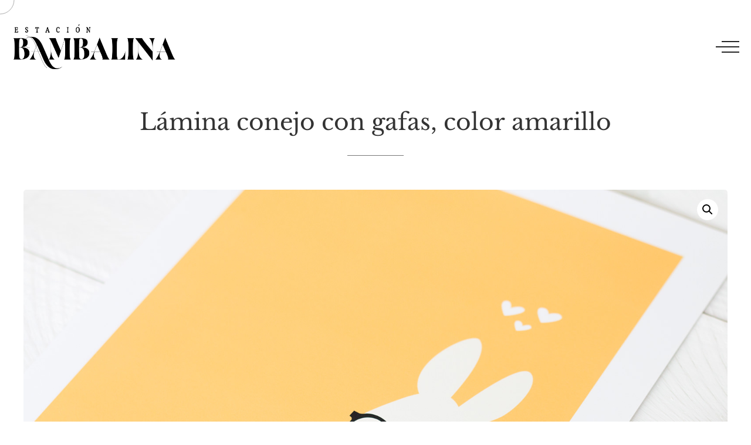

--- FILE ---
content_type: text/html; charset=UTF-8
request_url: https://estacionbambalina.com/producto/lamina-conejo-con-gafas-color-amarillo/
body_size: 32180
content:
<!DOCTYPE html>
<html lang="es" >
<head>
<meta charset="UTF-8">
<meta name="viewport" content="width=device-width, initial-scale=1, shrink-to-fit=no">
<meta http-equiv="x-ua-compatible" content="ie=edge">
<meta name='robots' content='index, follow, max-image-preview:large, max-snippet:-1, max-video-preview:-1' />
<!-- This site is optimized with the Yoast SEO plugin v26.6 - https://yoast.com/wordpress/plugins/seo/ -->
<title>Lámina conejo con gafas, color amarillo - Estación bambalina</title>
<link rel="canonical" href="https://estacionbambalina.com/producto/lamina-conejo-con-gafas-color-amarillo/" />
<meta property="og:locale" content="es_ES" />
<meta property="og:type" content="article" />
<meta property="og:title" content="Lámina conejo con gafas, color amarillo - Estación bambalina" />
<meta property="og:description" content="Vistosa lámina en color amarillo. Ideal para decorar un dormitorio infantil o decorar cualquier rincón de casa. Ilustración digital impresa en papel mate de 180gr. Tamaño A4 (210 × 297 mm). Cuidadosamente empaquetada para un envío seguro. No incluye marco." />
<meta property="og:url" content="https://estacionbambalina.com/producto/lamina-conejo-con-gafas-color-amarillo/" />
<meta property="og:site_name" content="Estación bambalina" />
<meta property="article:modified_time" content="2020-11-25T00:11:53+00:00" />
<meta property="og:image" content="https://estacionbambalina.com/wp-content/uploads/lamina_conejo_amarillo_2.jpg" />
<meta property="og:image:width" content="1600" />
<meta property="og:image:height" content="1200" />
<meta property="og:image:type" content="image/jpeg" />
<meta name="twitter:card" content="summary_large_image" />
<meta name="twitter:site" content="@ahorasoymama" />
<script type="application/ld+json" class="yoast-schema-graph">{"@context":"https://schema.org","@graph":[{"@type":"WebPage","@id":"https://estacionbambalina.com/producto/lamina-conejo-con-gafas-color-amarillo/","url":"https://estacionbambalina.com/producto/lamina-conejo-con-gafas-color-amarillo/","name":"Lámina conejo con gafas, color amarillo - Estación bambalina","isPartOf":{"@id":"https://estacionbambalina.com/#website"},"primaryImageOfPage":{"@id":"https://estacionbambalina.com/producto/lamina-conejo-con-gafas-color-amarillo/#primaryimage"},"image":{"@id":"https://estacionbambalina.com/producto/lamina-conejo-con-gafas-color-amarillo/#primaryimage"},"thumbnailUrl":"https://estacionbambalina.com/wp-content/uploads/lamina_conejo_amarillo_2.jpg","datePublished":"2014-01-05T01:09:29+00:00","dateModified":"2020-11-25T00:11:53+00:00","breadcrumb":{"@id":"https://estacionbambalina.com/producto/lamina-conejo-con-gafas-color-amarillo/#breadcrumb"},"inLanguage":"es","potentialAction":[{"@type":"ReadAction","target":["https://estacionbambalina.com/producto/lamina-conejo-con-gafas-color-amarillo/"]}]},{"@type":"ImageObject","inLanguage":"es","@id":"https://estacionbambalina.com/producto/lamina-conejo-con-gafas-color-amarillo/#primaryimage","url":"https://estacionbambalina.com/wp-content/uploads/lamina_conejo_amarillo_2.jpg","contentUrl":"https://estacionbambalina.com/wp-content/uploads/lamina_conejo_amarillo_2.jpg","width":1600,"height":1200},{"@type":"BreadcrumbList","@id":"https://estacionbambalina.com/producto/lamina-conejo-con-gafas-color-amarillo/#breadcrumb","itemListElement":[{"@type":"ListItem","position":1,"name":"Portada","item":"https://estacionbambalina.com/"},{"@type":"ListItem","position":2,"name":"Lámina conejo con gafas, color amarillo"}]},{"@type":"WebSite","@id":"https://estacionbambalina.com/#website","url":"https://estacionbambalina.com/","name":"Estación bambalina","description":"Diseño gráfico y páginas web profesionales, Madrid","publisher":{"@id":"https://estacionbambalina.com/#/schema/person/611695f1c600f0c3d891b5f92edb98f8"},"potentialAction":[{"@type":"SearchAction","target":{"@type":"EntryPoint","urlTemplate":"https://estacionbambalina.com/?s={search_term_string}"},"query-input":{"@type":"PropertyValueSpecification","valueRequired":true,"valueName":"search_term_string"}}],"inLanguage":"es"},{"@type":["Person","Organization"],"@id":"https://estacionbambalina.com/#/schema/person/611695f1c600f0c3d891b5f92edb98f8","name":"celia","pronouns":"Ella","image":{"@type":"ImageObject","inLanguage":"es","@id":"https://estacionbambalina.com/#/schema/person/image/","url":"https://estacionbambalina.com/wp-content/uploads/bambalina.png","contentUrl":"https://estacionbambalina.com/wp-content/uploads/bambalina.png","width":2067,"height":532,"caption":"celia"},"logo":{"@id":"https://estacionbambalina.com/#/schema/person/image/"},"description":"Celia es diseñadora y desarrolladora web con más de 20 años de experiencia en diseño gráfico, maquetación y desarrollo WordPress. Crea páginas web a medida, claras y bien estructuradas, pensadas para mostrar el trabajo de sus clientes con profesionalidad y reforzar su presencia online.","sameAs":["https://www.instagram.com/estacionbambalina/"]}]}</script>
<!-- / Yoast SEO plugin. -->
<link rel='dns-prefetch' href='//www.googletagmanager.com' />
<link rel="alternate" title="oEmbed (JSON)" type="application/json+oembed" href="https://estacionbambalina.com/wp-json/oembed/1.0/embed?url=https%3A%2F%2Festacionbambalina.com%2Fproducto%2Flamina-conejo-con-gafas-color-amarillo%2F" />
<link rel="alternate" title="oEmbed (XML)" type="text/xml+oembed" href="https://estacionbambalina.com/wp-json/oembed/1.0/embed?url=https%3A%2F%2Festacionbambalina.com%2Fproducto%2Flamina-conejo-con-gafas-color-amarillo%2F&#038;format=xml" />
<style id='wp-img-auto-sizes-contain-inline-css' type='text/css'>
img:is([sizes=auto i],[sizes^="auto," i]){contain-intrinsic-size:3000px 1500px}
/*# sourceURL=wp-img-auto-sizes-contain-inline-css */
</style>
<!-- <link rel='stylesheet' id='rhye-icons-css' href='https://estacionbambalina.com/wp-content/themes/rhye/css/rhye-icons.min.css?ver=4.2.5' type='text/css' media='all' /> -->
<!-- <link rel='stylesheet' id='wp-block-library-css' href='https://estacionbambalina.com/wp-includes/css/dist/block-library/style.min.css?ver=6.9' type='text/css' media='all' /> -->
<link rel="stylesheet" type="text/css" href="//estacionbambalina.com/wp-content/cache/wpfc-minified/9kujif0d/7u485.css" media="all"/>
<style id='powerpress-player-block-style-inline-css' type='text/css'>
/*# sourceURL=https://estacionbambalina.com/wp-content/plugins/powerpress/blocks/player-block/build/style-index.css */
</style>
<style id='global-styles-inline-css' type='text/css'>
:root{--wp--preset--aspect-ratio--square: 1;--wp--preset--aspect-ratio--4-3: 4/3;--wp--preset--aspect-ratio--3-4: 3/4;--wp--preset--aspect-ratio--3-2: 3/2;--wp--preset--aspect-ratio--2-3: 2/3;--wp--preset--aspect-ratio--16-9: 16/9;--wp--preset--aspect-ratio--9-16: 9/16;--wp--preset--color--black: #000000;--wp--preset--color--cyan-bluish-gray: #abb8c3;--wp--preset--color--white: #ffffff;--wp--preset--color--pale-pink: #f78da7;--wp--preset--color--vivid-red: #cf2e2e;--wp--preset--color--luminous-vivid-orange: #ff6900;--wp--preset--color--luminous-vivid-amber: #fcb900;--wp--preset--color--light-green-cyan: #7bdcb5;--wp--preset--color--vivid-green-cyan: #00d084;--wp--preset--color--pale-cyan-blue: #8ed1fc;--wp--preset--color--vivid-cyan-blue: #0693e3;--wp--preset--color--vivid-purple: #9b51e0;--wp--preset--gradient--vivid-cyan-blue-to-vivid-purple: linear-gradient(135deg,rgb(6,147,227) 0%,rgb(155,81,224) 100%);--wp--preset--gradient--light-green-cyan-to-vivid-green-cyan: linear-gradient(135deg,rgb(122,220,180) 0%,rgb(0,208,130) 100%);--wp--preset--gradient--luminous-vivid-amber-to-luminous-vivid-orange: linear-gradient(135deg,rgb(252,185,0) 0%,rgb(255,105,0) 100%);--wp--preset--gradient--luminous-vivid-orange-to-vivid-red: linear-gradient(135deg,rgb(255,105,0) 0%,rgb(207,46,46) 100%);--wp--preset--gradient--very-light-gray-to-cyan-bluish-gray: linear-gradient(135deg,rgb(238,238,238) 0%,rgb(169,184,195) 100%);--wp--preset--gradient--cool-to-warm-spectrum: linear-gradient(135deg,rgb(74,234,220) 0%,rgb(151,120,209) 20%,rgb(207,42,186) 40%,rgb(238,44,130) 60%,rgb(251,105,98) 80%,rgb(254,248,76) 100%);--wp--preset--gradient--blush-light-purple: linear-gradient(135deg,rgb(255,206,236) 0%,rgb(152,150,240) 100%);--wp--preset--gradient--blush-bordeaux: linear-gradient(135deg,rgb(254,205,165) 0%,rgb(254,45,45) 50%,rgb(107,0,62) 100%);--wp--preset--gradient--luminous-dusk: linear-gradient(135deg,rgb(255,203,112) 0%,rgb(199,81,192) 50%,rgb(65,88,208) 100%);--wp--preset--gradient--pale-ocean: linear-gradient(135deg,rgb(255,245,203) 0%,rgb(182,227,212) 50%,rgb(51,167,181) 100%);--wp--preset--gradient--electric-grass: linear-gradient(135deg,rgb(202,248,128) 0%,rgb(113,206,126) 100%);--wp--preset--gradient--midnight: linear-gradient(135deg,rgb(2,3,129) 0%,rgb(40,116,252) 100%);--wp--preset--font-size--small: 13px;--wp--preset--font-size--medium: 20px;--wp--preset--font-size--large: 36px;--wp--preset--font-size--x-large: 42px;--wp--preset--spacing--20: 0.44rem;--wp--preset--spacing--30: 0.67rem;--wp--preset--spacing--40: 1rem;--wp--preset--spacing--50: 1.5rem;--wp--preset--spacing--60: 2.25rem;--wp--preset--spacing--70: 3.38rem;--wp--preset--spacing--80: 5.06rem;--wp--preset--shadow--natural: 6px 6px 9px rgba(0, 0, 0, 0.2);--wp--preset--shadow--deep: 12px 12px 50px rgba(0, 0, 0, 0.4);--wp--preset--shadow--sharp: 6px 6px 0px rgba(0, 0, 0, 0.2);--wp--preset--shadow--outlined: 6px 6px 0px -3px rgb(255, 255, 255), 6px 6px rgb(0, 0, 0);--wp--preset--shadow--crisp: 6px 6px 0px rgb(0, 0, 0);}:where(body) { margin: 0; }.wp-site-blocks > .alignleft { float: left; margin-right: 2em; }.wp-site-blocks > .alignright { float: right; margin-left: 2em; }.wp-site-blocks > .aligncenter { justify-content: center; margin-left: auto; margin-right: auto; }:where(.is-layout-flex){gap: 0.5em;}:where(.is-layout-grid){gap: 0.5em;}.is-layout-flow > .alignleft{float: left;margin-inline-start: 0;margin-inline-end: 2em;}.is-layout-flow > .alignright{float: right;margin-inline-start: 2em;margin-inline-end: 0;}.is-layout-flow > .aligncenter{margin-left: auto !important;margin-right: auto !important;}.is-layout-constrained > .alignleft{float: left;margin-inline-start: 0;margin-inline-end: 2em;}.is-layout-constrained > .alignright{float: right;margin-inline-start: 2em;margin-inline-end: 0;}.is-layout-constrained > .aligncenter{margin-left: auto !important;margin-right: auto !important;}.is-layout-constrained > :where(:not(.alignleft):not(.alignright):not(.alignfull)){margin-left: auto !important;margin-right: auto !important;}body .is-layout-flex{display: flex;}.is-layout-flex{flex-wrap: wrap;align-items: center;}.is-layout-flex > :is(*, div){margin: 0;}body .is-layout-grid{display: grid;}.is-layout-grid > :is(*, div){margin: 0;}body{padding-top: 0px;padding-right: 0px;padding-bottom: 0px;padding-left: 0px;}a:where(:not(.wp-element-button)){text-decoration: underline;}:root :where(.wp-element-button, .wp-block-button__link){background-color: #32373c;border-width: 0;color: #fff;font-family: inherit;font-size: inherit;font-style: inherit;font-weight: inherit;letter-spacing: inherit;line-height: inherit;padding-top: calc(0.667em + 2px);padding-right: calc(1.333em + 2px);padding-bottom: calc(0.667em + 2px);padding-left: calc(1.333em + 2px);text-decoration: none;text-transform: inherit;}.has-black-color{color: var(--wp--preset--color--black) !important;}.has-cyan-bluish-gray-color{color: var(--wp--preset--color--cyan-bluish-gray) !important;}.has-white-color{color: var(--wp--preset--color--white) !important;}.has-pale-pink-color{color: var(--wp--preset--color--pale-pink) !important;}.has-vivid-red-color{color: var(--wp--preset--color--vivid-red) !important;}.has-luminous-vivid-orange-color{color: var(--wp--preset--color--luminous-vivid-orange) !important;}.has-luminous-vivid-amber-color{color: var(--wp--preset--color--luminous-vivid-amber) !important;}.has-light-green-cyan-color{color: var(--wp--preset--color--light-green-cyan) !important;}.has-vivid-green-cyan-color{color: var(--wp--preset--color--vivid-green-cyan) !important;}.has-pale-cyan-blue-color{color: var(--wp--preset--color--pale-cyan-blue) !important;}.has-vivid-cyan-blue-color{color: var(--wp--preset--color--vivid-cyan-blue) !important;}.has-vivid-purple-color{color: var(--wp--preset--color--vivid-purple) !important;}.has-black-background-color{background-color: var(--wp--preset--color--black) !important;}.has-cyan-bluish-gray-background-color{background-color: var(--wp--preset--color--cyan-bluish-gray) !important;}.has-white-background-color{background-color: var(--wp--preset--color--white) !important;}.has-pale-pink-background-color{background-color: var(--wp--preset--color--pale-pink) !important;}.has-vivid-red-background-color{background-color: var(--wp--preset--color--vivid-red) !important;}.has-luminous-vivid-orange-background-color{background-color: var(--wp--preset--color--luminous-vivid-orange) !important;}.has-luminous-vivid-amber-background-color{background-color: var(--wp--preset--color--luminous-vivid-amber) !important;}.has-light-green-cyan-background-color{background-color: var(--wp--preset--color--light-green-cyan) !important;}.has-vivid-green-cyan-background-color{background-color: var(--wp--preset--color--vivid-green-cyan) !important;}.has-pale-cyan-blue-background-color{background-color: var(--wp--preset--color--pale-cyan-blue) !important;}.has-vivid-cyan-blue-background-color{background-color: var(--wp--preset--color--vivid-cyan-blue) !important;}.has-vivid-purple-background-color{background-color: var(--wp--preset--color--vivid-purple) !important;}.has-black-border-color{border-color: var(--wp--preset--color--black) !important;}.has-cyan-bluish-gray-border-color{border-color: var(--wp--preset--color--cyan-bluish-gray) !important;}.has-white-border-color{border-color: var(--wp--preset--color--white) !important;}.has-pale-pink-border-color{border-color: var(--wp--preset--color--pale-pink) !important;}.has-vivid-red-border-color{border-color: var(--wp--preset--color--vivid-red) !important;}.has-luminous-vivid-orange-border-color{border-color: var(--wp--preset--color--luminous-vivid-orange) !important;}.has-luminous-vivid-amber-border-color{border-color: var(--wp--preset--color--luminous-vivid-amber) !important;}.has-light-green-cyan-border-color{border-color: var(--wp--preset--color--light-green-cyan) !important;}.has-vivid-green-cyan-border-color{border-color: var(--wp--preset--color--vivid-green-cyan) !important;}.has-pale-cyan-blue-border-color{border-color: var(--wp--preset--color--pale-cyan-blue) !important;}.has-vivid-cyan-blue-border-color{border-color: var(--wp--preset--color--vivid-cyan-blue) !important;}.has-vivid-purple-border-color{border-color: var(--wp--preset--color--vivid-purple) !important;}.has-vivid-cyan-blue-to-vivid-purple-gradient-background{background: var(--wp--preset--gradient--vivid-cyan-blue-to-vivid-purple) !important;}.has-light-green-cyan-to-vivid-green-cyan-gradient-background{background: var(--wp--preset--gradient--light-green-cyan-to-vivid-green-cyan) !important;}.has-luminous-vivid-amber-to-luminous-vivid-orange-gradient-background{background: var(--wp--preset--gradient--luminous-vivid-amber-to-luminous-vivid-orange) !important;}.has-luminous-vivid-orange-to-vivid-red-gradient-background{background: var(--wp--preset--gradient--luminous-vivid-orange-to-vivid-red) !important;}.has-very-light-gray-to-cyan-bluish-gray-gradient-background{background: var(--wp--preset--gradient--very-light-gray-to-cyan-bluish-gray) !important;}.has-cool-to-warm-spectrum-gradient-background{background: var(--wp--preset--gradient--cool-to-warm-spectrum) !important;}.has-blush-light-purple-gradient-background{background: var(--wp--preset--gradient--blush-light-purple) !important;}.has-blush-bordeaux-gradient-background{background: var(--wp--preset--gradient--blush-bordeaux) !important;}.has-luminous-dusk-gradient-background{background: var(--wp--preset--gradient--luminous-dusk) !important;}.has-pale-ocean-gradient-background{background: var(--wp--preset--gradient--pale-ocean) !important;}.has-electric-grass-gradient-background{background: var(--wp--preset--gradient--electric-grass) !important;}.has-midnight-gradient-background{background: var(--wp--preset--gradient--midnight) !important;}.has-small-font-size{font-size: var(--wp--preset--font-size--small) !important;}.has-medium-font-size{font-size: var(--wp--preset--font-size--medium) !important;}.has-large-font-size{font-size: var(--wp--preset--font-size--large) !important;}.has-x-large-font-size{font-size: var(--wp--preset--font-size--x-large) !important;}
:where(.wp-block-post-template.is-layout-flex){gap: 1.25em;}:where(.wp-block-post-template.is-layout-grid){gap: 1.25em;}
:where(.wp-block-term-template.is-layout-flex){gap: 1.25em;}:where(.wp-block-term-template.is-layout-grid){gap: 1.25em;}
:where(.wp-block-columns.is-layout-flex){gap: 2em;}:where(.wp-block-columns.is-layout-grid){gap: 2em;}
:root :where(.wp-block-pullquote){font-size: 1.5em;line-height: 1.6;}
/*# sourceURL=global-styles-inline-css */
</style>
<!-- <link rel='stylesheet' id='contact-form-7-css' href='https://estacionbambalina.com/wp-content/plugins/contact-form-7/includes/css/styles.css?ver=6.1.4' type='text/css' media='all' /> -->
<link rel="stylesheet" type="text/css" href="//estacionbambalina.com/wp-content/cache/wpfc-minified/kyh4ogdf/7u485.css" media="all"/>
<style id='contact-form-7-inline-css' type='text/css'>
.wpcf7-mail-sent-ok, .wpcf7 form.sent .wpcf7-response-output, .wpcf7-mail-sent-ng, .wpcf7 form.failed .wpcf7-response-output, .wpcf7 form.invalid .wpcf7-response-output { display: none !important; }
/*# sourceURL=contact-form-7-inline-css */
</style>
<!-- <link rel='stylesheet' id='photoswipe-css' href='https://estacionbambalina.com/wp-content/plugins/woocommerce/assets/css/photoswipe/photoswipe.min.css?ver=10.4.3' type='text/css' media='all' /> -->
<!-- <link rel='stylesheet' id='photoswipe-default-skin-css' href='https://estacionbambalina.com/wp-content/plugins/woocommerce/assets/css/photoswipe/default-skin/default-skin.min.css?ver=10.4.3' type='text/css' media='all' /> -->
<!-- <link rel='stylesheet' id='woocommerce-layout-css' href='https://estacionbambalina.com/wp-content/plugins/woocommerce/assets/css/woocommerce-layout.css?ver=10.4.3' type='text/css' media='all' /> -->
<link rel="stylesheet" type="text/css" href="//estacionbambalina.com/wp-content/cache/wpfc-minified/1ysqj8lv/7wnv1.css" media="all"/>
<!-- <link rel='stylesheet' id='woocommerce-smallscreen-css' href='https://estacionbambalina.com/wp-content/plugins/woocommerce/assets/css/woocommerce-smallscreen.css?ver=10.4.3' type='text/css' media='only screen and (max-width: 768px)' /> -->
<link rel="stylesheet" type="text/css" href="//estacionbambalina.com/wp-content/cache/wpfc-minified/8wpnllz8/7u485.css" media="only screen and (max-width: 768px)"/>
<!-- <link rel='stylesheet' id='woocommerce-general-css' href='https://estacionbambalina.com/wp-content/plugins/woocommerce/assets/css/woocommerce.css?ver=10.4.3' type='text/css' media='all' /> -->
<link rel="stylesheet" type="text/css" href="//estacionbambalina.com/wp-content/cache/wpfc-minified/dif24c19/7u485.css" media="all"/>
<style id='woocommerce-inline-inline-css' type='text/css'>
.woocommerce form .form-row .required { visibility: visible; }
/*# sourceURL=woocommerce-inline-inline-css */
</style>
<!-- <link rel='stylesheet' id='elementor-frontend-css' href='https://estacionbambalina.com/wp-content/plugins/elementor/assets/css/frontend.min.css?ver=3.34.0' type='text/css' media='all' /> -->
<link rel="stylesheet" type="text/css" href="//estacionbambalina.com/wp-content/cache/wpfc-minified/d6pzpuek/7u485.css" media="all"/>
<style id='elementor-frontend-inline-css' type='text/css'>
.elementor-kit-17278{--e-global-color-primary:#6EC1E4;--e-global-color-secondary:#54595F;--e-global-color-text:#7A7A7A;--e-global-color-accent:#61CE70;--e-global-color-51c9d866:#4054B2;--e-global-color-64c25e5e:#23A455;--e-global-color-39f1ddc1:#000;--e-global-color-5466117a:#FFF;--e-global-typography-primary-font-family:"Roboto";--e-global-typography-primary-font-weight:600;--e-global-typography-secondary-font-family:"Roboto Slab";--e-global-typography-secondary-font-weight:400;--e-global-typography-text-font-family:"Roboto";--e-global-typography-text-font-weight:400;--e-global-typography-accent-font-family:"Roboto";--e-global-typography-accent-font-weight:500;}.elementor-kit-17278 e-page-transition{background-color:#FFBC7D;}.elementor-section.elementor-section-boxed > .elementor-container{max-width:1245px;}.e-con{--container-max-width:1245px;}.elementor-widget:not(:last-child){margin-block-end:0px;}.elementor-element{--widgets-spacing:0px 0px;--widgets-spacing-row:0px;--widgets-spacing-column:0px;}{}#page_caption{display:var(--page-title-display);}@media(max-width:1024px){.elementor-section.elementor-section-boxed > .elementor-container{max-width:1024px;}.e-con{--container-max-width:1024px;}}@media(max-width:767px){.elementor-section.elementor-section-boxed > .elementor-container{max-width:767px;}.e-con{--container-max-width:767px;}}
.elementor-17430 .elementor-element.elementor-element-4b2e3ae{margin-top:100px;margin-bottom:0px;}.elementor-17430 .elementor-element.elementor-element-62999c5{--grid-template-columns:repeat(0, auto);top:-10px;--grid-column-gap:5px;--grid-row-gap:0px;}.elementor-17430 .elementor-element.elementor-element-62999c5 .elementor-widget-container{text-align:center;}body:not(.rtl) .elementor-17430 .elementor-element.elementor-element-62999c5{left:0px;}body.rtl .elementor-17430 .elementor-element.elementor-element-62999c5{right:0px;}.elementor-17430 .elementor-element.elementor-element-62999c5 .elementor-social-icon{background-color:#FFFFFF;}.elementor-17430 .elementor-element.elementor-element-62999c5 .elementor-social-icon i{color:#000000;}.elementor-17430 .elementor-element.elementor-element-62999c5 .elementor-social-icon svg{fill:#000000;}.elementor-17430 .elementor-element.elementor-element-62999c5 .elementor-social-icon:hover{background-color:#000000;}.elementor-17430 .elementor-element.elementor-element-62999c5 .elementor-social-icon:hover i{color:#FFFFFF;}.elementor-17430 .elementor-element.elementor-element-62999c5 .elementor-social-icon:hover svg{fill:#FFFFFF;}.elementor-17430 .elementor-element.elementor-element-709247f > .elementor-container > .elementor-column > .elementor-widget-wrap{align-content:center;align-items:center;}.elementor-17430 .elementor-element.elementor-element-709247f:not(.elementor-motion-effects-element-type-background), .elementor-17430 .elementor-element.elementor-element-709247f > .elementor-motion-effects-container > .elementor-motion-effects-layer{background-color:#F2F1ED;}.elementor-17430 .elementor-element.elementor-element-709247f{transition:background 0.3s, border 0.3s, border-radius 0.3s, box-shadow 0.3s;padding:10px 0px 10px 0px;}.elementor-17430 .elementor-element.elementor-element-709247f > .elementor-background-overlay{transition:background 0.3s, border-radius 0.3s, opacity 0.3s;}.elementor-17430 .elementor-element.elementor-element-04bfc71{width:auto;max-width:auto;}.elementor-17430 .elementor-element.elementor-element-04bfc71 .elementor-heading-title{font-family:"Heebo", Sans-serif;font-size:13px;}.elementor-17430 .elementor-element.elementor-element-475de57{width:auto;max-width:auto;}.elementor-17430 .elementor-element.elementor-element-475de57 > .elementor-widget-container{margin:0px 10px 0px 10px;}.elementor-17430 .elementor-element.elementor-element-475de57 .elementor-heading-title{font-family:"Heebo", Sans-serif;font-size:13px;}.elementor-17430 .elementor-element.elementor-element-19ab769 .elementor-icon-list-items:not(.elementor-inline-items) .elementor-icon-list-item:not(:last-child){padding-block-end:calc(30px/2);}.elementor-17430 .elementor-element.elementor-element-19ab769 .elementor-icon-list-items:not(.elementor-inline-items) .elementor-icon-list-item:not(:first-child){margin-block-start:calc(30px/2);}.elementor-17430 .elementor-element.elementor-element-19ab769 .elementor-icon-list-items.elementor-inline-items .elementor-icon-list-item{margin-inline:calc(30px/2);}.elementor-17430 .elementor-element.elementor-element-19ab769 .elementor-icon-list-items.elementor-inline-items{margin-inline:calc(-30px/2);}.elementor-17430 .elementor-element.elementor-element-19ab769 .elementor-icon-list-items.elementor-inline-items .elementor-icon-list-item:after{inset-inline-end:calc(-30px/2);}.elementor-17430 .elementor-element.elementor-element-19ab769 .elementor-icon-list-icon i{transition:color 0.3s;}.elementor-17430 .elementor-element.elementor-element-19ab769 .elementor-icon-list-icon svg{transition:fill 0.3s;}.elementor-17430 .elementor-element.elementor-element-19ab769{--e-icon-list-icon-size:14px;--icon-vertical-offset:0px;}.elementor-17430 .elementor-element.elementor-element-19ab769 .elementor-icon-list-item > .elementor-icon-list-text, .elementor-17430 .elementor-element.elementor-element-19ab769 .elementor-icon-list-item > a{font-family:"Heebo", Sans-serif;font-size:13px;}.elementor-17430 .elementor-element.elementor-element-19ab769 .elementor-icon-list-item:hover .elementor-icon-list-text{color:#CCCCCC;}.elementor-17430 .elementor-element.elementor-element-19ab769 .elementor-icon-list-text{transition:color 0.3s;}.elementor-theme-builder-content-area{height:400px;}.elementor-location-header:before, .elementor-location-footer:before{content:"";display:table;clear:both;}@media(max-width:1024px){.elementor-17430 .elementor-element.elementor-element-62999c5{top:-10px;}.elementor-17430 .elementor-element.elementor-element-04bfc71{text-align:center;}.elementor-17430 .elementor-element.elementor-element-475de57{text-align:center;}}@media(max-width:767px){.elementor-17430 .elementor-element.elementor-element-709247f{padding:20px 0px 20px 0px;}.elementor-17430 .elementor-element.elementor-element-04bfc71{width:100%;max-width:100%;}.elementor-17430 .elementor-element.elementor-element-475de57{width:100%;max-width:100%;}.elementor-17430 .elementor-element.elementor-element-475de57 > .elementor-widget-container{margin:5px 0px 0px 0px;}}
/*# sourceURL=elementor-frontend-inline-css */
</style>
<!-- <link rel='stylesheet' id='widget-social-icons-css' href='https://estacionbambalina.com/wp-content/plugins/elementor/assets/css/widget-social-icons.min.css?ver=3.34.0' type='text/css' media='all' /> -->
<!-- <link rel='stylesheet' id='e-apple-webkit-css' href='https://estacionbambalina.com/wp-content/plugins/elementor/assets/css/conditionals/apple-webkit.min.css?ver=3.34.0' type='text/css' media='all' /> -->
<!-- <link rel='stylesheet' id='widget-heading-css' href='https://estacionbambalina.com/wp-content/plugins/elementor/assets/css/widget-heading.min.css?ver=3.34.0' type='text/css' media='all' /> -->
<!-- <link rel='stylesheet' id='widget-icon-list-css' href='https://estacionbambalina.com/wp-content/plugins/elementor/assets/css/widget-icon-list.min.css?ver=3.34.0' type='text/css' media='all' /> -->
<!-- <link rel='stylesheet' id='elementor-icons-css' href='https://estacionbambalina.com/wp-content/plugins/elementor/assets/lib/eicons/css/elementor-icons.min.css?ver=5.45.0' type='text/css' media='all' /> -->
<!-- <link rel='stylesheet' id='font-awesome-5-all-css' href='https://estacionbambalina.com/wp-content/plugins/elementor/assets/lib/font-awesome/css/all.min.css?ver=3.34.0' type='text/css' media='all' /> -->
<!-- <link rel='stylesheet' id='font-awesome-4-shim-css' href='https://estacionbambalina.com/wp-content/plugins/elementor/assets/lib/font-awesome/css/v4-shims.min.css?ver=3.34.0' type='text/css' media='all' /> -->
<!-- <link rel='stylesheet' id='ppom-main-css' href='https://estacionbambalina.com/wp-content/plugins/woocommerce-product-addon/css/ppom-style.css?ver=33.0.17' type='text/css' media='all' /> -->
<!-- <link rel='stylesheet' id='swiper-css' href='https://estacionbambalina.com/wp-content/plugins/elementor/assets/lib/swiper/v8/css/swiper.min.css?ver=8.4.5' type='text/css' media='all' /> -->
<!-- <link rel='stylesheet' id='bootstrap-grid-css' href='https://estacionbambalina.com/wp-content/themes/rhye/css/bootstrap-grid.min.css?ver=4.3.1' type='text/css' media='all' /> -->
<!-- <link rel='stylesheet' id='bootstrap-reboot-css' href='https://estacionbambalina.com/wp-content/themes/rhye/css/bootstrap-reboot.min.css?ver=4.3.1' type='text/css' media='all' /> -->
<!-- <link rel='stylesheet' id='elementor-icons-shared-0-css' href='https://estacionbambalina.com/wp-content/plugins/elementor/assets/lib/font-awesome/css/fontawesome.min.css?ver=5.15.3' type='text/css' media='all' /> -->
<!-- <link rel='stylesheet' id='elementor-icons-fa-brands-css' href='https://estacionbambalina.com/wp-content/plugins/elementor/assets/lib/font-awesome/css/brands.min.css?ver=5.15.3' type='text/css' media='all' /> -->
<!-- <link rel='stylesheet' id='elementor-icons-fa-solid-css' href='https://estacionbambalina.com/wp-content/plugins/elementor/assets/lib/font-awesome/css/solid.min.css?ver=5.15.3' type='text/css' media='all' /> -->
<!-- <link rel='stylesheet' id='material-icons-css' href='https://estacionbambalina.com/wp-content/themes/rhye/css/material-icons.min.css?ver=3.0.1' type='text/css' media='all' /> -->
<!-- <link rel='stylesheet' id='rhye-main-style-css' href='https://estacionbambalina.com/wp-content/themes/rhye/css/main.css?ver=4.2.5' type='text/css' media='all' /> -->
<!-- <link rel='stylesheet' id='rhye-theme-style-css' href='https://estacionbambalina.com/wp-content/themes/rhye/style.css?ver=4.2.5' type='text/css' media='all' /> -->
<!-- <link rel='stylesheet' id='rhye-style-css' href='https://estacionbambalina.com/wp-content/themes/rhye/style.css?ver=6.9' type='text/css' media='all' /> -->
<!-- <link rel='stylesheet' id='rhye-child-style-css' href='https://estacionbambalina.com/wp-content/themes/rhye-child/style.css?ver=1.0.0' type='text/css' media='all' /> -->
<!-- <link rel='stylesheet' id='elementor-gf-local-roboto-css' href='https://estacionbambalina.com/wp-content/uploads/elementor/google-fonts/css/roboto.css?ver=1748946000' type='text/css' media='all' /> -->
<!-- <link rel='stylesheet' id='elementor-gf-local-robotoslab-css' href='https://estacionbambalina.com/wp-content/uploads/elementor/google-fonts/css/robotoslab.css?ver=1748946011' type='text/css' media='all' /> -->
<!-- <link rel='stylesheet' id='elementor-gf-local-heebo-css' href='https://estacionbambalina.com/wp-content/uploads/elementor/google-fonts/css/heebo.css?ver=1742233298' type='text/css' media='all' /> -->
<link rel="stylesheet" type="text/css" href="//estacionbambalina.com/wp-content/cache/wpfc-minified/etc7stl9/7u485.css" media="all"/>
<script src='//estacionbambalina.com/wp-content/cache/wpfc-minified/dg05ra92/7u485.js' type="text/javascript"></script>
<!-- <script type="text/javascript" src="https://estacionbambalina.com/wp-includes/js/jquery/jquery.min.js?ver=3.7.1" id="jquery-core-js"></script> -->
<!-- <script type="text/javascript" src="https://estacionbambalina.com/wp-includes/js/jquery/jquery-migrate.min.js?ver=3.4.1" id="jquery-migrate-js"></script> -->
<!-- <script type="text/javascript" src="https://estacionbambalina.com/wp-content/plugins/woocommerce/assets/js/jquery-blockui/jquery.blockUI.min.js?ver=2.7.0-wc.10.4.3" id="wc-jquery-blockui-js" defer="defer" data-wp-strategy="defer"></script> -->
<script type="text/javascript" id="wc-add-to-cart-js-extra">
/* <![CDATA[ */
var wc_add_to_cart_params = {"ajax_url":"/wp-admin/admin-ajax.php","wc_ajax_url":"/?wc-ajax=%%endpoint%%","i18n_view_cart":"Ver carrito","cart_url":"https://estacionbambalina.com/checkout/","is_cart":"","cart_redirect_after_add":"yes"};
//# sourceURL=wc-add-to-cart-js-extra
/* ]]> */
</script>
<script src='//estacionbambalina.com/wp-content/cache/wpfc-minified/dfy9as2b/7wnvc.js' type="text/javascript"></script>
<!-- <script type="text/javascript" src="https://estacionbambalina.com/wp-content/plugins/woocommerce/assets/js/frontend/add-to-cart.min.js?ver=10.4.3" id="wc-add-to-cart-js" defer="defer" data-wp-strategy="defer"></script> -->
<!-- <script type="text/javascript" src="https://estacionbambalina.com/wp-content/plugins/woocommerce/assets/js/zoom/jquery.zoom.min.js?ver=1.7.21-wc.10.4.3" id="wc-zoom-js" defer="defer" data-wp-strategy="defer"></script> -->
<!-- <script type="text/javascript" src="https://estacionbambalina.com/wp-content/plugins/woocommerce/assets/js/flexslider/jquery.flexslider.min.js?ver=2.7.2-wc.10.4.3" id="wc-flexslider-js" defer="defer" data-wp-strategy="defer"></script> -->
<!-- <script type="text/javascript" src="https://estacionbambalina.com/wp-content/plugins/woocommerce/assets/js/photoswipe/photoswipe.min.js?ver=4.1.1-wc.10.4.3" id="wc-photoswipe-js" defer="defer" data-wp-strategy="defer"></script> -->
<!-- <script type="text/javascript" src="https://estacionbambalina.com/wp-content/plugins/woocommerce/assets/js/photoswipe/photoswipe-ui-default.min.js?ver=4.1.1-wc.10.4.3" id="wc-photoswipe-ui-default-js" defer="defer" data-wp-strategy="defer"></script> -->
<script type="text/javascript" id="wc-single-product-js-extra">
/* <![CDATA[ */
var wc_single_product_params = {"i18n_required_rating_text":"Por favor elige una puntuaci\u00f3n","i18n_rating_options":["1 de 5 estrellas","2 de 5 estrellas","3 de 5 estrellas","4 de 5 estrellas","5 de 5 estrellas"],"i18n_product_gallery_trigger_text":"Ver galer\u00eda de im\u00e1genes a pantalla completa","review_rating_required":"yes","flexslider":{"rtl":false,"animation":"slide","smoothHeight":true,"directionNav":false,"controlNav":"thumbnails","slideshow":false,"animationSpeed":500,"animationLoop":false,"allowOneSlide":false},"zoom_enabled":"1","zoom_options":[],"photoswipe_enabled":"1","photoswipe_options":{"shareEl":false,"closeOnScroll":false,"history":false,"hideAnimationDuration":0,"showAnimationDuration":0},"flexslider_enabled":"1"};
//# sourceURL=wc-single-product-js-extra
/* ]]> */
</script>
<script src='//estacionbambalina.com/wp-content/cache/wpfc-minified/fdxcdp31/7wnvc.js' type="text/javascript"></script>
<!-- <script type="text/javascript" src="https://estacionbambalina.com/wp-content/plugins/woocommerce/assets/js/frontend/single-product.min.js?ver=10.4.3" id="wc-single-product-js" defer="defer" data-wp-strategy="defer"></script> -->
<!-- <script type="text/javascript" src="https://estacionbambalina.com/wp-content/plugins/woocommerce/assets/js/js-cookie/js.cookie.min.js?ver=2.1.4-wc.10.4.3" id="wc-js-cookie-js" defer="defer" data-wp-strategy="defer"></script> -->
<script type="text/javascript" id="woocommerce-js-extra">
/* <![CDATA[ */
var woocommerce_params = {"ajax_url":"/wp-admin/admin-ajax.php","wc_ajax_url":"/?wc-ajax=%%endpoint%%","i18n_password_show":"Mostrar contrase\u00f1a","i18n_password_hide":"Ocultar contrase\u00f1a"};
//# sourceURL=woocommerce-js-extra
/* ]]> */
</script>
<script src='//estacionbambalina.com/wp-content/cache/wpfc-minified/7j7g6xed/7u485.js' type="text/javascript"></script>
<!-- <script type="text/javascript" src="https://estacionbambalina.com/wp-content/plugins/woocommerce/assets/js/frontend/woocommerce.min.js?ver=10.4.3" id="woocommerce-js" defer="defer" data-wp-strategy="defer"></script> -->
<!-- <script type="text/javascript" src="https://estacionbambalina.com/wp-content/plugins/elementor/assets/lib/font-awesome/js/v4-shims.min.js?ver=3.34.0" id="font-awesome-4-shim-js"></script> -->
<!-- Fragmento de código de la etiqueta de Google (gtag.js) añadida por Site Kit -->
<!-- Fragmento de código de Google Analytics añadido por Site Kit -->
<script type="text/javascript" src="https://www.googletagmanager.com/gtag/js?id=GT-W6KS9SK" id="google_gtagjs-js" async></script>
<script type="text/javascript" id="google_gtagjs-js-after">
/* <![CDATA[ */
window.dataLayer = window.dataLayer || [];function gtag(){dataLayer.push(arguments);}
gtag("set","linker",{"domains":["estacionbambalina.com"]});
gtag("js", new Date());
gtag("set", "developer_id.dZTNiMT", true);
gtag("config", "GT-W6KS9SK");
//# sourceURL=google_gtagjs-js-after
/* ]]> */
</script>
<link rel="https://api.w.org/" href="https://estacionbambalina.com/wp-json/" /><link rel="alternate" title="JSON" type="application/json" href="https://estacionbambalina.com/wp-json/wp/v2/product/11483" /><link rel="EditURI" type="application/rsd+xml" title="RSD" href="https://estacionbambalina.com/xmlrpc.php?rsd" />
<meta name="generator" content="WordPress 6.9" />
<meta name="generator" content="WooCommerce 10.4.3" />
<link rel='shortlink' href='https://estacionbambalina.com/?p=11483' />
<!-- Custom Logo: hide header text -->
<style id="custom-logo-css" type="text/css">
.logo__text {
position: absolute;
clip-path: inset(50%);
}
</style>
<meta name="generator" content="Site Kit by Google 1.168.0" />            <script type="text/javascript"><!--
function powerpress_pinw(pinw_url){window.open(pinw_url, 'PowerPressPlayer','toolbar=0,status=0,resizable=1,width=460,height=320');	return false;}
//-->
// tabnab protection
window.addEventListener('load', function () {
// make all links have rel="noopener noreferrer"
document.querySelectorAll('a[target="_blank"]').forEach(link => {
link.setAttribute('rel', 'noopener noreferrer');
});
});
</script>
<noscript><style>.header__col,.section-masthead[data-arts-os-animation]:not([data-arts-os-animation=animated])>*,[data-arts-os-animation]:not([data-arts-os-animation=animated]):not(.section-masthead){opacity:inherit!important;visibility:inherit!important}.section-masthead[data-arts-os-animation] .section-masthead__meta .post-meta li:not(:last-child):after{opacity:inherit!important}.circle-button__icon-touch,.preloader,img[data-src],video[data-src]{display:none!important}</style></noscript>
<noscript><style>.woocommerce-product-gallery{ opacity: 1 !important; }</style></noscript>
<meta name="generator" content="Elementor 3.34.0; features: additional_custom_breakpoints; settings: css_print_method-internal, google_font-enabled, font_display-auto">
<style>
.e-con.e-parent:nth-of-type(n+4):not(.e-lazyloaded):not(.e-no-lazyload),
.e-con.e-parent:nth-of-type(n+4):not(.e-lazyloaded):not(.e-no-lazyload) * {
background-image: none !important;
}
@media screen and (max-height: 1024px) {
.e-con.e-parent:nth-of-type(n+3):not(.e-lazyloaded):not(.e-no-lazyload),
.e-con.e-parent:nth-of-type(n+3):not(.e-lazyloaded):not(.e-no-lazyload) * {
background-image: none !important;
}
}
@media screen and (max-height: 640px) {
.e-con.e-parent:nth-of-type(n+2):not(.e-lazyloaded):not(.e-no-lazyload),
.e-con.e-parent:nth-of-type(n+2):not(.e-lazyloaded):not(.e-no-lazyload) * {
background-image: none !important;
}
}
</style>
<link rel="icon" href="https://estacionbambalina.com/wp-content/uploads/cropped-eb-32x32.png" sizes="32x32" />
<link rel="icon" href="https://estacionbambalina.com/wp-content/uploads/cropped-eb-192x192.png" sizes="192x192" />
<link rel="apple-touch-icon" href="https://estacionbambalina.com/wp-content/uploads/cropped-eb-180x180.png" />
<meta name="msapplication-TileImage" content="https://estacionbambalina.com/wp-content/uploads/cropped-eb-270x270.png" />
<style type="text/css" id="wp-custom-css">
[data-arts-header-logo="primary"] .logo__img-primary {
max-width: 280px; }
@media screen and (max-width: 768px) {
.section-masthead__inner { margin-top: 30px; }
}
@import url('https://fonts.googleapis.com/css2?family=Heebo:wght@100..900&family=Libre+Baskerville:ital,wght@0,400;0,700;1,400&family=Roboto+Slab:wght@100..900&display=swap');
/* sobre-mi */.page-id-13061 .section-masthead__header,
/* podcast */.page-id-19103 .section-masthead__header {
display: none; }
.container {
max-width: 100%; }
.elementor-section.elementor-section-boxed > .elementor-container {
max-width: calc(100% - 40px); }
.single-post .py-medium {
margin: 0 auto;
max-width: 1185px; }
.woocommerce-cart .container .col-lg-10,
.woocommerce-checkout .container .col-lg-10 {
padding-left: 0;
padding-right: 0; }
@media screen and (max-width: 576px) {
.container_p-xs-0 {
padding-left: 20px;
padding-right: 20px; }
}
@media (min-width: 1200px) {
.container,
.elementor-section.elementor-section-boxed > .elementor-container {
max-width: 1245px; }
}	
.container { 
/*border: 1px solid red;*/ }
.elementor-container { 
/*border: 1px solid orange;*/ }
#page-wrapper.bg-light-2,
.section.bg-light-2 {
background-color: #fff !important; }
@media (max-width: 768px) {
.scroll-content {
margin-top: 50px; }
}
.mark, mark {
padding: .2em;
background-color: rgba(28, 88, 246, 0.15); }
a, .wp-block-freeform.block-library-rich-text__tinymce a {
color: var(--paragraph-color-dark); }
.wp-block-list li a {
display: inline-block; }
.single-post .post__content .wp-block-list li a:after {
background: var(--paragraph-color-dark);
content: '';
display: block;
height: 1px;
transition: width .3s;
width: auto; }
.single-post .post__content .wp-block-list li a:hover:after {
width: 0;
transition: width .3s; }
.elementor-widget-container p:last-child {
margin-bottom: 0; }
h3 span,
h4 span,
h5 span {
position: relative;
display: inline-block; 
z-index: 1; }
h3 span:after,
h5 span:after {
background-color: rgba(28, 88, 246, 0.15);
bottom: 5px; 
content: "";
height: 0.5em;
left: 0;
position: absolute;
width: 100%;
z-index: -1; }
h4 span:after {
background-color: rgba(28, 88, 246, 0.15);
bottom: -3px; 
content: "";
height: 13px;
left: 0;
position: absolute;
width: 100%;
z-index: -1; }
.single-post h3 {
margin-top: 1em; }
h4, h5, h6 {
margin-top: 1.75em; }
.line h5 {
font-size: 20px;
padding-left: 70px; }
.line h5:after {
background: #111111;
top: 15px;
content: '';
left: 0;
height: 1px;
position: absolute;
width: 50px; }
@media (max-width: 480px) {
.line h5 { padding-left: 0; }
.line h5:after { display: none; }
}
.cajeado {
margin: 0 auto;
max-width: 1024px; }
.cajeado.left {
max-width: 1285px;
padding: 0 20px !important; }
.cajeado.left .elementor-container {
margin: 0;
max-width: 1024px; }
.cajeadobig  {}
.items p {
margin-top: 0; }
.items h3,
.items h5 {
background: #fff;
display: inline-block;
font-size: 21px;
line-height: 1.5em;
margin-top: 0.5em;
padding-left: 40px;
padding-right: 10px;
position: relative; }
.items h3:before,
.items h5:before {
background-color: #111111; 
content: "";
height: 1px; 
left: 0;
transform: translateY(-50%); 
position: absolute;
top: 50%;
width: 30px;  }
.elementor-toggle-item .elementor-tab-content ul { 
list-style: none;
padding: 0 0 0 1em; }
.elementor-toggle-item .elementor-tab-content ul li { 
padding: 5px 0;  }
.elementor-toggle-item .elementor-tab-content ul li:before {
content: "·";
margin-left: -10px;
padding-right: 10px; }
.white p {
color: #fff; }
.elementor-widget-container p a,
.post__content p a {
color: #1c58f6;
display: inline-block; }
.elementor-widget-container p a:hover,
.post__content p a:hover {
color: #1c58f6; }
.elementor-widget-container p a:not(.button):after,
.post__content p a:not(.button):after {
background: #1c58f6;
content: '';
display: block;
height: 1px;
transition: width .3s;
width: 0; }
.elementor-widget-container p a:hover:after,
.post__content p a:hover:after {
width: 100%;
transition: width .3s; }
.post blockquote::before {
display: none; }
blockquote, .blockquote
{
font-style: normal;
margin-bottom: 1em; }
.post blockquote cite {
text-align: left;
margin-top: -1em; }
h4 a {
font-size: 18px !important; }
/* LISTAS */
.post__content ul:not(.blocks-gallery-grid):not(.products):not(.woocommerce-error):not(.payment_methods) {
margin: 20px 0 30px 10px !important; }
.post__content ul li {
font-family: 'Heebo';
font-weight: 400;
list-style: none; }
.post__content ul li:before {
background-color: var(--paragraph-color-dark) !important;
display: inline-block;
height: 1px !important;
margin-left: -20px; }
.post__content ol:not(.flex-control-thumbs) {
margin: 20px 0 30px 30px !important; }
.post__content ol li {
counter-increment: step-counter;
list-style: none; }
.post__content ol:not(.flex-control-thumbs) li:before {
background: transparent !important; 
content: counter(step-counter)'.';
font-family: inherit;
font-size: 20px;
font-weight: 300;
margin-left: -40px;
position: absolute; }
.post__content li:not(.blocks-gallery-item):not(.wc_payment_method) {
border-bottom: 1px solid var(--color-light-2);
margin: 0 !important;
padding: 10px 0 10px 10px !important;  }
.post__content .woocommerce-pagination li {
border-bottom: none !important; }
.post__content .woocommerce-product-gallery .flex-control-thumbs li {
border: none !important;
padding: 10px !important; } 
.single-product-images li {
border: none; }
.post__content li.product {
border: none !important; }
/* Sublistas */
.post__content ul > li > ul,
.post__content ul > li > ol, 
.post__content ol > li > ul,
.post__content ol > li > ol {
border-top: 1px solid var(--color-light-2);
margin: 10px 0px -5px 30px !important; }
.post__content li > ul li:last-child,
.post__content li > ol li:last-child {
border-bottom: none; }
.related.products h2,
.cart_totals.calculated_shipping h2 {
font-family: 'Heebo';
font-size: 24px; 
font-weight: 300;
margin-bottom: 1em; }
.woocommerce ul#shipping_method {
margin: 5px 0 0 0 !important; }
#shipping_method li {
border: none;
padding: 0 !important; }
#shipping_method li:before {
display: none; }
.woocommerce-shipping-destination {
font-family: 'Heebo';
font-weight: 300;
margin-top: 0px; }
/* BLOG */
.post__content h1.entry-title { 
font-size: 24px;
line-height: 1.5em; }
.post-meta a {
color: var(--color-dark-1); }
.subheading.mb-2 {
margin-bottom: 10px; }
.single-post .py-medium {
padding-top: 2em; }
.imagepost {	
margin: 0 auto 2em auto;
max-width: 1230px; }
.single-post:not(.postvertical) .imagepost img {
min-width: 100% !important; }
.single-post .wp-block-image .aligncenter,
.single-post .wp-block-image img,
.single-post .wp-block-image {
min-width: 100%; }
.single-post .wp-block-image {
margin-bottom: 1em;
margin-top: 0; }
:where(.wp-block-columns.is-layout-flex) {
gap: 1em; }
:where(.wp-block-columns) {
margin-bottom: 0; }
.wp-block-image figcaption {
font-family: "Heebo";
font-size: 12px; 
font-weight: 300;
letter-spacing: 2px;
text-transform: uppercase; }
.pegatina a {
background: var(--color-dark-1);
color: var(--color-light-2) !important;
display: inline-block;
font-family: 'Heebo';
font-size: 12px;
font-weight: 300;
margin: 20px 0;
letter-spacing: 1px;
padding: 1px 10px 0px 10px;
text-transform: uppercase; }
.tagcloud a {
border-radius: 0;
font-family: 'Heebo';
font-weight: 300;
letter-spacing: 2px; }
.single-post figure.wp-block-gallery {
/*margin-left: -0.5em;*/ }
.single-post ul.blocks-gallery-grid {
padding-left: 0; }
.single-post ul.blocks-gallery-grid li:before {
display: none; }
.post__tags { 
border-width: 1px; }
.comment-edit-link:before {
display: none; }
.comment-edit-link {
font-family: 'Heebo';
font-weight: 400; }
.tagcloud a[href*="postvertical"] {
display: none; }
.button,
.filter__item {
font-family: 'Heebo';
font-weight: 400; }
/* Oculta el sidebar vacío en page TAGS */
.archive.tag .section-blog__sidebar {
display: none; }
.archive.tag .section-blog__container.container .row {
flex-direction: column; }
.archive.tag .section-blog__posts {
max-width: 100%; }
.archive.tag .js-grid__sizer {
display: none !important; }
/* Dos columnas */
.archive.tag .js-grid.grid_fluid-2 {
display: grid !important;
grid-template-columns: repeat(2, 1fr);
height: auto !important; }
/* Los ítems dejan de estar posicionados de forma absoluta */
.archive.tag .js-grid.grid_fluid-2 .js-grid__item {
position: static !important; }
/* Responsive: una sola columna en pantallas pequeñas */
@media (max-width: 900px) {
.archive.tag .js-grid.grid_fluid-2 {
grid-template-columns: 1fr; }
}
.archive.tag .nav-links a.page-numbers,
.archive.tag .nav-links span.page-numbers.current {
font-family: "Heebo";
font-weight: 300;
transform: none !important; }
.archive.tag .page-numbers.current {
height: inherit;
width: inherit; }
.archive.tag .nav-links a.page-numbers:hover {
background: var(--color-light-2);
border-radius: 50%; }
.archive.tag .pagination {
border-top-width: 1px; }
/* COMENTARIOS */
.comment-author {
margin: 0;  }
.comment-body .fn {
font-family: "Libre Baskerville" !important;
font-size: 1.15em; 
text-transform: capitalize; }
button, input, optgroup, select, textarea {
font-family: "Heebo";
font-weight: 300; }
.button {	
border-radius: 0;
border-width: 1px;
font-weight: 400; }
.comments-title, .comment-reply-title {
font-weight: 300; }
.comment-meta {
align-items: initial;
flex-direction: column; }
.comment-metadata {
font-family: "Heebo";
font-size: 16px;
font-weight: 400;
letter-spacing: 0px; 
margin: 5px 0;
text-transform: none; }
/* POSTVERTICAL */
.text-center .cabecerapost h1,
.text-center .cabecerapost .post-meta,
.text-center .cabecerapost .pegatina {
text-align: left !important; }
@media (min-width: 1200px) {
.postvertical .cabecerapost {
align-items: center;
display: flex;
flex-direction: row;
margin: 0 auto;
max-width: 1245px; }
.postvertical .imagepost,
.postvertical .section-masthead__inner {
flex-grow: 1;
width: 50%; }
.cabecerapost .section-masthead__inner {
padding: 0 80px 0px 50px; }
}
/* PORTFOLIO */
.section-nav-projects { 
display: none; }
.portfolio .split-text {
font-family: "Heebo"; }
/* FORMS */
.wpcf7-form-control.wpcf7-acceptance .wpcf7-list-item {
font-family: "Heebo"; 
font-weight: 300;
margin: 0; }
.wpcf7 .small {
font-family: "Heebo"; 
font-size: 12px;
font-weight: 400; }
.grecaptcha-badge {
display: none !important; }
.form__error, span.wpcf7-not-valid-tip {
color: #fcb26e;
font-family: "Heebo";  }
/* SHOP */
main.page-wrapper__content .woocommerce {
margin: 0 auto;
max-width: 1200px; } 
.woocommerce ul.products li:before,
.woocommerce ul.page-numbers li:before {
display: none; }
.woocommerce .col,
.woocommerce .col-lg-10 {
padding: 0; }
@media (max-width: 1280px) {
.single-product.woocommerce .col,
.woocommerce .col-lg-10 {
padding-left: 20px;
padding-right: 20px; }
}
.woocommerce-page .section-blog__post,
.woocommerce-page .post,
.woocommerce .section-blog__post {
min-width: 100%;
max-width: 100%; }
.woocommerce ul.products {
margin: 0 -30px;
padding-left: 0; }
.woocommerce .related.products ul.products {
margin: 0 -10px; }
.woocommerce ul.products li.product, .woocommerce-page ul.products li.product {
margin: 0;
padding: 10px 10px 10px 10px; }
.woocommerce-page.columns-3 ul.products li.product, .woocommerce.columns-3 ul.products li.product {
width: 33.33%; }
.woocommerce ul.products.columns-3 li {}
@media (max-width: 1024px) {
.woocommerce .related.products ul.products li {
width: 50%; }
.woocommerce .related.products ul.products li:nth-child(3n) {
clear: both; }
}
@media (max-width: 768px) {	
.woocommerce-ordering {
display: none; }
.woocommerce ul.products.columns-3 li {
width: 50% !important; }
.woocommerce ul.products li.product .woocommerce-loop-product__title {
font-size: 1.15em !important;
padding-right: 0px !important; }
.woocommerce:where(body:not(.woocommerce-uses-block-theme)) ul.products li.product .price {
font-size: 1.35em !important; }
.woocommerce ul.products li.product .button {
display: none; }
}
.woocommerce .post:not([data-elementor-type="single-post"]) {
max-width: 100%;
width: 100%; }
.woocommerce .woocommerce-result-count {
font-family: "Heebo";
font-weight: 400; }
.woocommerce ul.products li.product .woocommerce-loop-product__title {
font-size: 1.35em;
line-height: 1.35em;
padding-right: 50px; }
.woocommerce:where(body:not(.woocommerce-uses-block-theme)) ul.products li.product .price {
color: var(--color-gray-1);
float: left; 
font-family: "Heebo";
font-size: 24px;
font-weight: 200; }	
div.product p.price {
color: var(--color-gray-1) !important;
font-family: "Heebo";
font-size: 24px !important;
font-weight: 200; }	
.single-product-price-options .price {
margin-top: -10px; }
.post__content .products li {
border-bottom: none; }
.woocommerce .post__content li,
.woocommerce .post__content li.product {
padding: 10px 10px 10px 10px !important; }
.woocommerce ul.products li.product .button {
background: transparent;
bottom: 20px;
border: 1px solid var(--color-dark-1);
color: var(--color-dark-1);
float: right; 
font-weight: 300; }
.woocommerce ul.products li.product .button:hover {
background: var(--color-dark-1);
color: var(--color-light-2);
font-weight: 300; }
.woocommerce nav.woocommerce-pagination ul,
.woocommerce nav.woocommerce-pagination ul li {
border: none; }
.woocommerce nav.woocommerce-pagination ul li a { 	
border-radius: 50%;
color: var(--color-dark-1); 
height: 28px;
width: 28px; }
.woocommerce nav.woocommerce-pagination ul li, .page-numbers {
font-size: 16px; }
.woocommerce nav.woocommerce-pagination ul li a:focus, .woocommerce nav.woocommerce-pagination ul li a:hover, .woocommerce nav.woocommerce-pagination ul li span.current,
.page-numbers.current {
background: var(--color-light-2);
border-radius: 50%;
color: var(--color-dark-1); 
display: inline-block;
height: 28px;
width: 28px; }
.sinstock {
background: var(--color-dark-1);
color: var(--color-light-2);
font-family: 'Heebo';
font-size: 10px;
line-height: 1em;
letter-spacing: 2px;
padding: 7px 10px 5px 10px;
position: absolute;
right: 10px;
text-transform: uppercase;
top: 15px; }
.single-product-description .sold-out-badge-single {
display: none; }
.sold-out-badge-single {
background-color: #fcb26e;
color: white;
display: inline-block;
font-family: 'Heebo';    
font-size: 14px;
letter-spacing: 2px;
margin: -10px 0 20px 0;
padding: 5px 15px;
text-transform: uppercase; }
.woocommerce ul.products li.product a img {
border-radius: 5px; }
/* Producto */
.woocommerce div.product div.images img,
.woocommerce div.product div.images .flex-control-thumbs li img {
border-radius: 5px; }
.single-product-main-content {
display: flex;
flex-direction: column; }
.woocommerce div.product div.images.woocommerce-product-gallery {
width: 100%; }
.single-product-summary {
display: flex;
flex-direction: row; }
.custom-checkout-container {
display: flex;
justify-content: space-between; }
.checkout-column {
flex: 1; }
.checkout-column:nth-child(2) {
flex: 2; }
.single-product-description,
.single-product-price-options,
.checkout-column {
flex: 1; /* Ambas columnas tomarán el mismo ancho */ }
@media (max-width: 992px) {
.single-product-summary,
.custom-checkout-container {
flex-direction: column; }
}
@media (min-width: 992px) {	
.single-product-description {
border-right: 1px solid var(--color-light-2);
padding-right: 4%; }
.single-product-price-options {
padding-left: 4%; }
.checkout-column:nth-child(1) {
border-right: 1px solid var(--color-light-2);
padding-right: 4%; }
.checkout-column:nth-child(2) {
border-right: 1px solid var(--color-light-2);
padding-left: 4%;
padding-right: 4%; }	
.checkout-column:nth-child(3) {
padding-left: 4%; }	
}
.woocommerce div.product form.cart .variations label,
.woocommerce form .form-row label {
font-family: 'Heebo';
font-weight: 400;
letter-spacing: 1px;
text-transform: uppercase; }
.woocommerce form .form-row label {
font-size: 12px;
font-weight: 300;
margin-bottom: 5px; }
.ppom-col {
padding: 0 !important; }
.ppom-wrapper .form-control {
background-color: transparent;
border-color: var(--color-gray-1);
border-radius: 0;
color: var(--color-dark-1);
font-family: 'Heebo';
font-weight: 400; }
.ppom-wrapper .form-control::placeholder {
color: var(--color-dark-1);
font-weight: 300;
font-size: 14px; }
.woocommerce div.product form.cart .variations select {
border-color: var(--color-light-2);
font-size: 14px;
padding: 0px 35px 0px 15px }
.woocommerce div.product form.cart .button {
background: var(--color-dark-1);
border: 1px solid var(--color-dark-1);
border-radius: 0;
color: var(--color-light-2);
font-family: 'Heebo';
font-size: 12px;
font-weight: 400; 
opacity: 1;
padding: 11px 20px 10px 20px; }
.woocommerce div.product form.cart .button:hover {
background: transparent;
color: var(--color-dark-1); }
.woocommerce div.product div.images .flex-control-thumbs {
margin: 10px -10px 0 -10px; }
input[type="number"] {
-moz-appearance: textfield;
appearance: textfield;
transition: border-color 0.3s ease; }
input[type="number"]:focus {
box-shadow: none; }
input[type="number"]::-webkit-inner-spin-button,
input[type="number"]::-webkit-outer-spin-button {
-webkit-appearance: none; }
input[type="number"]::-moz-inner-spin-button,
input[type="number"]::-moz-outer-spin-button {
-moz-appearance: none; }
input[type="number"]::-ms-clear {
display: none; }
.woocommerce form .form-row {
padding: 0;
margin: 0 -5px 6px; }
.sku_wrapper,
.tagged_as {
display: none; }
.product_meta > span a {
border: 1px solid var(--color-gray-2);
color: var(--color-gray-1);
font-family: 'Heebo';
font-size: 11px;
font-weight: 400;
letter-spacing: 2px;
padding: 5px 10px;
text-transform: uppercase; }
.ppom-wrapper span.show_required,
.woocommerce:where(body:not(.woocommerce-uses-block-theme)) div.product .out-of-stock {
color: #1c58f6; }
.woocommerce .quantity .qty {
border: 1px solid var(--color-dark-1);
border-radius: 0;
height: 35px; }
/* Productos relacionados */
.related.products {
margin-top: 4em; }
.woocommerce ul.products li.product, .woocommerce-page ul.products li.product {
width: 25%; }
/* CART */
#coupon_code {
border-color: var(--color-gray-1); 
color: var(--color-gray-1); 
height: 35px;
min-width: 151px;
padding-left: 15px; }
.woocommerce-checkout  #coupon_code {
border-color: var(--color-light-2); }
.woocommerce button.button:disabled {
opacity: 1 !important; }
.woocommerce button,
.woocommerce .checkout-button,
.woocommerce .wc-backward {
border-radius: 0 !important;
font-size: 12px !important;
font-weight: 400 !important;
padding: 11px 20px 10px 20px !important; }
.woocommerce button {
background: transparent !important;
border: 1px solid var(--color-dark-1) !important;
color: var(--color-dark-1) !important; }
.woocommerce button:hover {
background: var(--color-dark-1) !important;
border: 1px solid var(--color-dark-1) !important;
color: var(--color-light-2) !important; }
.woocommerce .checkout-button,
.woocommerce .wc-backward {
background: var(--color-dark-1) !important;
border: 1px solid var(--color-dark-1) !important; 
color: var(--color-light-2) !important;
font-family: 'Heebo'; }
.woocommerce .checkout-button:hover,
.woocommerce .wc-backward:hover {
background: transparent !important;
color: var(--color-dark-1) !important; 
font-family: 'Heebo'; }
.woocommerce-cart-form__cart-item .product-name {
padding-top: 1.25em !important; }
.woocommerce-cart-form__cart-item .product-name a {
font-size: 1.25em; }
.woocommerce td.product-name dl.variation {
margin-top: 10px; }
.woocommerce table.shop_table td {
line-height: 1.75em; }
.woocommerce td.product-name dl.variation dt {
font-family: 'Heebo';
font-size: 14px; 
font-weight: 300; 
letter-spacing: 1px;
margin-right: .5em;
text-transform: uppercase; }
.woocommerce td.product-name dl.variation dd p {
display: inline; }
.woocommerce-error li:before {
display: none !important; }
.woocommerce table.shop_table th {
font-family: 'Heebo';
font-size: 12px;
font-weight: 400 !important;
letter-spacing: 1px;
text-transform: uppercase; }
.amount {
font-family: 'Heebo';
font-weight: 300; }
.woocommerce div.product form.cart .variations th,
#add_payment_method .cart-collaterals .cart_totals table td, #add_payment_method .cart-collaterals .cart_totals table th, .woocommerce-cart .cart-collaterals .cart_totals table td, .woocommerce-cart .cart-collaterals .cart_totals table th, .woocommerce-checkout .cart-collaterals .cart_totals table td, .woocommerce-checkout .cart-collaterals .cart_totals table th {
vertical-align: middle; }
.woocommerce-checkout form.woocommerce-cart-form {
display: none; }
.woocommerce-checkout .checkout_coupon.woocommerce-form-coupon,
.woocommerce-checkout .woocommerce-form-coupon-toggle,
.woocommerce-form-coupon-toggle + p {
display: none !important; }
.woocommerce-checkout h3 {
border-bottom: 1px solid;
font-weight: 300;
font-size: 16px;
letter-spacing: 3px;
margin-bottom: 30px;
padding: 1em 0 7px 0;
text-transform: uppercase; }
.coupon-header,
.woocommerce-additional-fields h3 {
margin-top: 1em; }
.woocommerce-billing-fields h3 {
display: none; }
#order_comments_field label {
display: none;  }
.checkout-column .order-totals  {	
font-family: "Heebo";
font-weight: 300;
margin-bottom: 2em; }
.checkout-column .order-totals div {
border-bottom: 1px solid var(--color-light-2);
display: flex;
justify-content: space-between;
padding: 5px 0; }
.woocommerce form .form-row {
margin: 0; }
.checkout-column .product-title {
line-height: 1.5em;
margin-top: 1em; }
.checkout-column .cart-items .cart-item {
margin-bottom: 1em; }
.detalles {
display: flex;
flex-direction: row;
gap: 15px;
margin-top: 1em; }
.detalles .quantity .qty {
background: var(--color-light-3);
border: none; }
.detalles .product-price {
background: var(--color-light-3);
line-height: 34px;
padding: 0 20px; }
.detalles  a.remove {
background: var(--color-light-3);
color: var(--color-dark-1) !important;
line-height: 34px;
height: 34px;
width: 34px; }
.checkout-column:first-of-type h3:last-of-type {
margin-bottom: 10px; }
.checkout-column:first-of-type .form-row {
width: 100% }
.woocommerce form .form-row input.input-text, .woocommerce form .form-row textarea {
border-bottom: 1px solid var(--color-light-2); 
margin-bottom: 10px;
padding: 5px 0; }
.woocommerce form .form-row input.input-text:focus,
.woocommerce form .form-row textarea:focus,
.woocommerce-checkout #coupon_code:focus {
border-bottom: 1px dotted #1c58f6; }
#coupon_code:focus { }
#billing_country_field {
border-bottom: 1px solid var(--color-light-2);
margin-bottom: 1em;
padding: 3px 0; }
.woocommerce-input-wrapper strong {
font-family: "Heebo";
font-weight: 300; }
.select2-container .select2-selection--single {
border-bottom-color: var(--color-light-2);
border-left-color: transparent; 
border-right-color: transparent; 
border-top-color: transparent; 
border-radius: 0; 
height: 35px;
margin-bottom: 1em; }
.select2-container--default .select2-selection--single .select2-selection__rendered {
color: var(--color-dark-1);
font-family: "Heebo";
font-weight: 300;
line-height: 35px;
padding: 0; }
.select2-container--default .select2-selection--single .select2-selection__arrow {
height: 40px; }
.select2-container--default .select2-selection--single .select2-selection__arrow b {
margin-left: -10px; }
.select2-results__option {
padding: 5px;
font-family: "Heebo";
font-size: 14px;
font-weight: 300; }
.select2-dropdown {
border-color: var(--color-light-2);
border-radius: 0; }
.select2-search--dropdown {
border-radius: 0;
padding: 5px; }
ul.payment_methods li:before {
content: none !important; }
.woocommerce-checkout #payment { background: transparent; }
.woocommerce-checkout #payment ul.payment_methods {
padding: 0; }
.woocommerce-checkout #payment div.payment_box {
background: var(--color-light-3);
padding: 5px 15px 15px 15px; }
.woocommerce-checkout #payment div.payment_box:before {
border-bottom-color: var(--color-light-3); }
.woocommerce-checkout #payment div.payment_box p {
font-family: 'Heebo';
font-size: 14px;
font-weight: 300;
line-height: 1.5em; }
.about_paypal {
display: none; }
.woocommerce-checkout #payment ul.payment_methods {
border-color: var(--color-light-3); }
.woocommerce-terms-and-conditions-wrapper p,
.woocommerce form .form-row label {
font-family: 'Heebo';
font-size: 12px;
font-weight: 300;
letter-spacing: 1px;
text-transform: uppercase; }
.woocommerce-checkout #payment div.form-row {
padding: 0; }
.woocommerce #payment #place_order, .woocommerce-page #payment #place_order {
background: var(--color-dark-1) !important;
color: var(--color-light-2) !important;
float: right;
margin-top: 2em;
width: 100%; }
.woocommerce #payment #place_order:hover, .woocommerce-page #payment #place_order:hover {
background: transparent !important;
color: var(--color-dark-1) !important; }
.checkout-column .terms-and-conditions {
display: none; }
/* Quitar bordes en la tabla del carrito */
.woocommerce-cart table.cart,
/*.woocommerce-cart table.cart th,*/
.woocommerce-cart table.cart td {
border: none; }
.woocommerce table.shop_table td.actions {
border-top: 1px solid var(--color-dark-3); }
/* Quitar bordes en las secciones del checkout */
.woocommerce-checkout .woocommerce-checkout-review-order-table,
.woocommerce-checkout .woocommerce-checkout-review-order-table th,
.woocommerce-checkout .woocommerce-checkout-review-order-table td,
.woocommerce-checkout .woocommerce-billing-fields,
.woocommerce-checkout .woocommerce-shipping-fields,
.woocommerce-checkout .woocommerce-additional-fields {
border: none; }
/* Quitar bordes en los formularios de checkout (campos de dirección, etc.) */
.woocommerce-checkout input[type="text"],
.woocommerce-checkout input[type="email"],
.woocommerce-checkout input[type="tel"],
.woocommerce-checkout input[type="number"],
.woocommerce-checkout input[type="password"],
.woocommerce-checkout textarea,
.woocommerce-checkout select {
border: none; }
/* Quitar bordes en los botones */
.woocommerce-cart .wc-proceed-to-checkout a.checkout-button,
.woocommerce-checkout .button,
.woocommerce input.button,
.woocommerce button.button,
.woocommerce a.button {
border: none; }
/* Quitar bordes en las notificaciones de WooCommerce */
.woocommerce-message,
.woocommerce-error,
.woocommerce-info {
border: none; }
/* Quitar bordes en las líneas divisorias del total del pedido en checkout */
.woocommerce-checkout .order-total td,
.woocommerce-checkout .order-total th,
.woocommerce-checkout .order-total {
border-top: none;
border-bottom: none; }
/* Quitar bordes en los métodos de pago */
.woocommerce-checkout .payment_methods li {
border: none; }
/* Quitar bordes del contenedor cart_totals */
.woocommerce-cart .cart_totals,
.woocommerce-cart .cart_totals table,
.woocommerce-cart .cart_totals table th,
.woocommerce-cart .cart_totals table td,
.woocommerce-cart .cart_totals h2,
.woocommerce-cart .cart_totals tr,
.woocommerce-cart .cart_totals .shop_table_responsive tr,
.woocommerce-cart .cart_totals .shop_table_responsive td {
border: none; }
/* Quitar bordes en los totales del carrito */
.woocommerce-cart .cart_totals .order-total th,
.woocommerce-cart .cart_totals .order-total td {
border-top: none;
border-bottom: none; }
/* Quitar bordes en los botones de cart_totals */
.woocommerce-cart .cart_totals .wc-proceed-to-checkout a.checkout-button {
border: none; }
/* Mensajes woocommerce */
.woocommerce-notices-wrapper ul li { border: none !important; }
.woocommerce-error, .woocommerce-info, .woocommerce-message {
background: var(--color-light-3);
color: var(--color-dark-1);
padding: 1em 1.5em 1em 1.5em; }
.woocommerce-message a {
border-bottom: 1px solid; }
.woocommerce-error li, .woocommerce-info li, .woocommerce-message li {
border: none; }
.woocommerce-error:before, .woocommerce-info:before, .woocommerce-message:before {
display: none; }
.woocommerce .woocommerce-message .button,
.woocommerce-page .woocommerce-message .button {
background: transparent;
border: 1px solid var(--color-dark-1);
border-radius: 0 !important;
color: var(--color-dark-1);
font-family: "Heebo";
font-size: 12px !important;
font-weight: 400 !important;
padding: 11px 20px 10px 20px !important; }
.woocommerce .woocommerce-message .button:hover,
.woocommerce-page .woocommerce-message .button:hover {
background: var(--color-dark-1);
color: var(--color-light-2); }
</style>
<style id="kirki-inline-styles">:root{--color-dark-1:#111111;--color-dark-2:#262626;--color-dark-3:#333333;--color-dark-4:#555555;--color-light-1:#ffffff;--color-light-2:#f2f1ed;--color-light-3:#f7f6f3;--color-light-4:#f1e9db;--color-gray-1:#777777;--color-gray-2:#cccccc;--color-white:#ffffff;--gutter-horizontal:20px;--gutter-vertical:80px;--distance-max-xlarge:400;--distance-min-xlarge:160;--distance-max-large:240;--distance-min-large:100;--distance-max-medium:70;--distance-min-medium:40;--distance-max-small:80;--distance-min-small:30;--distance-max-xsmall:50;--distance-min-xsmall:30;--paragraph-max-font-size:16;--paragraph-min-font-size:16;--paragraph-color-dark:#262626;--paragraph-color-light:#cccccc;--xxl-max-font-size:287;--xxl-min-font-size:60;--xxl-color-dark:#333333;--xxl-color-light:#eeece6;--xl-max-font-size:162;--xl-min-font-size:54;--xl-color-dark:#333333;--xl-color-light:#eeece6;--h1-max-font-size:42;--h1-min-font-size:35;--h1-color-dark:#333333;--h1-color-light:#eeece6;--h2-max-font-size:31;--h2-min-font-size:31;--h2-color-dark:#333333;--h2-color-light:#eeece6;--h3-max-font-size:28;--h3-min-font-size:28;--h3-color-dark:#333333;--h3-color-light:#eeece6;--h4-max-font-size:22;--h4-min-font-size:22;--h4-color-dark:#262626;--h4-color-light:#ffffff;--h5-max-font-size:21;--h5-min-font-size:18;--h5-color-dark:#262626;--h5-color-light:#ffffff;--h6-max-font-size:18;--h6-min-font-size:14;--h6-color-dark:#262626;--h6-color-light:#ffffff;--subheading-max-font-size:14;--subheading-min-font-size:10;--subheading-color-dark:#333;--subheading-color-light:#ffffff;--blockquote-max-font-size:24;--blockquote-min-font-size:24;--blockquote-color-dark:#262626;--blockquote-color-light:#ffffff;--dropcap-max-font-size:94;--dropcap-min-font-size:60;--dropcap-color-dark:#111111;--dropcap-color-light:#ffffff;--logo-title-max-font-size:20;--logo-title-min-font-size:20;--logo-tagline-max-font-size:12;--logo-tagline-min-font-size:12;}body, p, .paragraph, .small, .widget small{font-family:Libre Baskerville;font-weight:500;letter-spacing:0px;line-height:1.75;text-transform:none;}.xxl{font-family:Libre Baskerville;font-weight:400;letter-spacing:0px;line-height:1;text-transform:none;}.xl{font-family:Libre Baskerville;font-weight:400;letter-spacing:0px;line-height:1.1;text-transform:none;}h1, .h1{font-family:Libre Baskerville;font-weight:400;letter-spacing:0px;line-height:1.25;text-transform:none;}h2, .h2{font-family:Libre Baskerville;font-weight:400;line-height:1.25;text-transform:none;}h3, .h3{font-family:Heebo;font-weight:300;letter-spacing:0px;line-height:1.15;text-transform:none;}h4, .h4{font-family:Heebo;font-weight:300;letter-spacing:2px;line-height:1.35;text-transform:uppercase;}h5, .h5{font-family:Heebo;font-weight:300;letter-spacing:0.5px;line-height:1.5;text-transform:none;}h6, .h6{font-family:Libre Baskerville;font-weight:300;letter-spacing:0px;line-height:1.5;text-transform:none;}.subheading{font-family:Heebo;font-weight:300;letter-spacing:2px;line-height:1.3;text-transform:uppercase;}blockquote, .blockquote, blockquote p, .blockquote p{font-family:Libre Baskerville;font-weight:400;line-height:1.5em;}.has-drop-cap:not(:focus):not(.has-drop-cap_split):first-letter, .drop-cap{font-family:Libre Baskerville;}.logo__text-title{font-family:Libre Baskerville;font-weight:700;letter-spacing:0px;line-height:1.3;text-transform:none;}.logo__text-tagline{font-family:Heebo;}.slider__counter_current{font-family:Libre Baskerville;}.slider__counter_total{font-family:Libre Baskerville;}.block-counter__counter{font-family:Heebo;}.social__item a{width:30px;height:30px;font-size:14px;}.figure-project__letter, .section-services__letter{font-family:Libre Baskerville;}.pagination, .page-links .page-number{font-family:Cinzel;font-weight:400;}.comment-body .fn{font-family:Cinzel;font-weight:700;}.widget_recent_comments ul li a, .widget_recent_entries ul li a, .widget_rss .rsswidget{font-family:Cinzel;font-weight:700;}.cursor__follower svg #inner{stroke:#777777;}.cursor{color:#777777;}.cursor__follower svg #outer{stroke:#C5C6C9;}.cursor__icon{font-size:28px;width:28px;height:28px;}.section-image_single-post{height:70vh;}.section-masthead__overlay_fullscreen{background-color:rgba(0,0,0,0.8);}@media (max-width: 1400px){:root{--gutter-horizontal:20px;--gutter-vertical:60px;}}@media (max-width: 1280px){:root{--gutter-horizontal:20px;--gutter-vertical:40px;}}@media (max-width: 991px){:root{--gutter-horizontal:20px;--gutter-vertical:20px;}}@media (min-width: 0px){.logo__wrapper-img img{height:80px;}}@media (max-width: 1px){.logo__wrapper-img img{height:70px;}}@media (max-width: 480px){.logo__wrapper-img img{height:65px;}}/* latin-ext */
@font-face {
font-family: 'Libre Baskerville';
font-style: normal;
font-weight: 400;
font-display: swap;
src: url(https://estacionbambalina.com/wp-content/fonts/libre-baskerville/kmKnZrc3Hgbbcjq75U4uslyuy4kn0qNXaxMICA.woff2) format('woff2');
unicode-range: U+0100-02BA, U+02BD-02C5, U+02C7-02CC, U+02CE-02D7, U+02DD-02FF, U+0304, U+0308, U+0329, U+1D00-1DBF, U+1E00-1E9F, U+1EF2-1EFF, U+2020, U+20A0-20AB, U+20AD-20C0, U+2113, U+2C60-2C7F, U+A720-A7FF;
}
/* latin */
@font-face {
font-family: 'Libre Baskerville';
font-style: normal;
font-weight: 400;
font-display: swap;
src: url(https://estacionbambalina.com/wp-content/fonts/libre-baskerville/kmKnZrc3Hgbbcjq75U4uslyuy4kn0qNZaxM.woff2) format('woff2');
unicode-range: U+0000-00FF, U+0131, U+0152-0153, U+02BB-02BC, U+02C6, U+02DA, U+02DC, U+0304, U+0308, U+0329, U+2000-206F, U+20AC, U+2122, U+2191, U+2193, U+2212, U+2215, U+FEFF, U+FFFD;
}
/* latin-ext */
@font-face {
font-family: 'Libre Baskerville';
font-style: normal;
font-weight: 700;
font-display: swap;
src: url(https://estacionbambalina.com/wp-content/fonts/libre-baskerville/kmKnZrc3Hgbbcjq75U4uslyuy4kn0qNXaxMICA.woff2) format('woff2');
unicode-range: U+0100-02BA, U+02BD-02C5, U+02C7-02CC, U+02CE-02D7, U+02DD-02FF, U+0304, U+0308, U+0329, U+1D00-1DBF, U+1E00-1E9F, U+1EF2-1EFF, U+2020, U+20A0-20AB, U+20AD-20C0, U+2113, U+2C60-2C7F, U+A720-A7FF;
}
/* latin */
@font-face {
font-family: 'Libre Baskerville';
font-style: normal;
font-weight: 700;
font-display: swap;
src: url(https://estacionbambalina.com/wp-content/fonts/libre-baskerville/kmKnZrc3Hgbbcjq75U4uslyuy4kn0qNZaxM.woff2) format('woff2');
unicode-range: U+0000-00FF, U+0131, U+0152-0153, U+02BB-02BC, U+02C6, U+02DA, U+02DC, U+0304, U+0308, U+0329, U+2000-206F, U+20AC, U+2122, U+2191, U+2193, U+2212, U+2215, U+FEFF, U+FFFD;
}/* hebrew */
@font-face {
font-family: 'Heebo';
font-style: normal;
font-weight: 300;
font-display: swap;
src: url(https://estacionbambalina.com/wp-content/fonts/heebo/NGS6v5_NC0k9P9H0TbFzsQ.woff2) format('woff2');
unicode-range: U+0307-0308, U+0590-05FF, U+200C-2010, U+20AA, U+25CC, U+FB1D-FB4F;
}
/* math */
@font-face {
font-family: 'Heebo';
font-style: normal;
font-weight: 300;
font-display: swap;
src: url(https://estacionbambalina.com/wp-content/fonts/heebo/NGS6v5_NC0k9P9GKTbFzsQ.woff2) format('woff2');
unicode-range: U+0302-0303, U+0305, U+0307-0308, U+0310, U+0312, U+0315, U+031A, U+0326-0327, U+032C, U+032F-0330, U+0332-0333, U+0338, U+033A, U+0346, U+034D, U+0391-03A1, U+03A3-03A9, U+03B1-03C9, U+03D1, U+03D5-03D6, U+03F0-03F1, U+03F4-03F5, U+2016-2017, U+2034-2038, U+203C, U+2040, U+2043, U+2047, U+2050, U+2057, U+205F, U+2070-2071, U+2074-208E, U+2090-209C, U+20D0-20DC, U+20E1, U+20E5-20EF, U+2100-2112, U+2114-2115, U+2117-2121, U+2123-214F, U+2190, U+2192, U+2194-21AE, U+21B0-21E5, U+21F1-21F2, U+21F4-2211, U+2213-2214, U+2216-22FF, U+2308-230B, U+2310, U+2319, U+231C-2321, U+2336-237A, U+237C, U+2395, U+239B-23B7, U+23D0, U+23DC-23E1, U+2474-2475, U+25AF, U+25B3, U+25B7, U+25BD, U+25C1, U+25CA, U+25CC, U+25FB, U+266D-266F, U+27C0-27FF, U+2900-2AFF, U+2B0E-2B11, U+2B30-2B4C, U+2BFE, U+3030, U+FF5B, U+FF5D, U+1D400-1D7FF, U+1EE00-1EEFF;
}
/* symbols */
@font-face {
font-family: 'Heebo';
font-style: normal;
font-weight: 300;
font-display: swap;
src: url(https://estacionbambalina.com/wp-content/fonts/heebo/NGS6v5_NC0k9P9GYTbFzsQ.woff2) format('woff2');
unicode-range: U+0001-000C, U+000E-001F, U+007F-009F, U+20DD-20E0, U+20E2-20E4, U+2150-218F, U+2190, U+2192, U+2194-2199, U+21AF, U+21E6-21F0, U+21F3, U+2218-2219, U+2299, U+22C4-22C6, U+2300-243F, U+2440-244A, U+2460-24FF, U+25A0-27BF, U+2800-28FF, U+2921-2922, U+2981, U+29BF, U+29EB, U+2B00-2BFF, U+4DC0-4DFF, U+FFF9-FFFB, U+10140-1018E, U+10190-1019C, U+101A0, U+101D0-101FD, U+102E0-102FB, U+10E60-10E7E, U+1D2C0-1D2D3, U+1D2E0-1D37F, U+1F000-1F0FF, U+1F100-1F1AD, U+1F1E6-1F1FF, U+1F30D-1F30F, U+1F315, U+1F31C, U+1F31E, U+1F320-1F32C, U+1F336, U+1F378, U+1F37D, U+1F382, U+1F393-1F39F, U+1F3A7-1F3A8, U+1F3AC-1F3AF, U+1F3C2, U+1F3C4-1F3C6, U+1F3CA-1F3CE, U+1F3D4-1F3E0, U+1F3ED, U+1F3F1-1F3F3, U+1F3F5-1F3F7, U+1F408, U+1F415, U+1F41F, U+1F426, U+1F43F, U+1F441-1F442, U+1F444, U+1F446-1F449, U+1F44C-1F44E, U+1F453, U+1F46A, U+1F47D, U+1F4A3, U+1F4B0, U+1F4B3, U+1F4B9, U+1F4BB, U+1F4BF, U+1F4C8-1F4CB, U+1F4D6, U+1F4DA, U+1F4DF, U+1F4E3-1F4E6, U+1F4EA-1F4ED, U+1F4F7, U+1F4F9-1F4FB, U+1F4FD-1F4FE, U+1F503, U+1F507-1F50B, U+1F50D, U+1F512-1F513, U+1F53E-1F54A, U+1F54F-1F5FA, U+1F610, U+1F650-1F67F, U+1F687, U+1F68D, U+1F691, U+1F694, U+1F698, U+1F6AD, U+1F6B2, U+1F6B9-1F6BA, U+1F6BC, U+1F6C6-1F6CF, U+1F6D3-1F6D7, U+1F6E0-1F6EA, U+1F6F0-1F6F3, U+1F6F7-1F6FC, U+1F700-1F7FF, U+1F800-1F80B, U+1F810-1F847, U+1F850-1F859, U+1F860-1F887, U+1F890-1F8AD, U+1F8B0-1F8BB, U+1F8C0-1F8C1, U+1F900-1F90B, U+1F93B, U+1F946, U+1F984, U+1F996, U+1F9E9, U+1FA00-1FA6F, U+1FA70-1FA7C, U+1FA80-1FA89, U+1FA8F-1FAC6, U+1FACE-1FADC, U+1FADF-1FAE9, U+1FAF0-1FAF8, U+1FB00-1FBFF;
}
/* latin-ext */
@font-face {
font-family: 'Heebo';
font-style: normal;
font-weight: 300;
font-display: swap;
src: url(https://estacionbambalina.com/wp-content/fonts/heebo/NGS6v5_NC0k9P9H4TbFzsQ.woff2) format('woff2');
unicode-range: U+0100-02BA, U+02BD-02C5, U+02C7-02CC, U+02CE-02D7, U+02DD-02FF, U+0304, U+0308, U+0329, U+1D00-1DBF, U+1E00-1E9F, U+1EF2-1EFF, U+2020, U+20A0-20AB, U+20AD-20C0, U+2113, U+2C60-2C7F, U+A720-A7FF;
}
/* latin */
@font-face {
font-family: 'Heebo';
font-style: normal;
font-weight: 300;
font-display: swap;
src: url(https://estacionbambalina.com/wp-content/fonts/heebo/NGS6v5_NC0k9P9H2TbE.woff2) format('woff2');
unicode-range: U+0000-00FF, U+0131, U+0152-0153, U+02BB-02BC, U+02C6, U+02DA, U+02DC, U+0304, U+0308, U+0329, U+2000-206F, U+20AC, U+2122, U+2191, U+2193, U+2212, U+2215, U+FEFF, U+FFFD;
}
/* hebrew */
@font-face {
font-family: 'Heebo';
font-style: normal;
font-weight: 400;
font-display: swap;
src: url(https://estacionbambalina.com/wp-content/fonts/heebo/NGS6v5_NC0k9P9H0TbFzsQ.woff2) format('woff2');
unicode-range: U+0307-0308, U+0590-05FF, U+200C-2010, U+20AA, U+25CC, U+FB1D-FB4F;
}
/* math */
@font-face {
font-family: 'Heebo';
font-style: normal;
font-weight: 400;
font-display: swap;
src: url(https://estacionbambalina.com/wp-content/fonts/heebo/NGS6v5_NC0k9P9GKTbFzsQ.woff2) format('woff2');
unicode-range: U+0302-0303, U+0305, U+0307-0308, U+0310, U+0312, U+0315, U+031A, U+0326-0327, U+032C, U+032F-0330, U+0332-0333, U+0338, U+033A, U+0346, U+034D, U+0391-03A1, U+03A3-03A9, U+03B1-03C9, U+03D1, U+03D5-03D6, U+03F0-03F1, U+03F4-03F5, U+2016-2017, U+2034-2038, U+203C, U+2040, U+2043, U+2047, U+2050, U+2057, U+205F, U+2070-2071, U+2074-208E, U+2090-209C, U+20D0-20DC, U+20E1, U+20E5-20EF, U+2100-2112, U+2114-2115, U+2117-2121, U+2123-214F, U+2190, U+2192, U+2194-21AE, U+21B0-21E5, U+21F1-21F2, U+21F4-2211, U+2213-2214, U+2216-22FF, U+2308-230B, U+2310, U+2319, U+231C-2321, U+2336-237A, U+237C, U+2395, U+239B-23B7, U+23D0, U+23DC-23E1, U+2474-2475, U+25AF, U+25B3, U+25B7, U+25BD, U+25C1, U+25CA, U+25CC, U+25FB, U+266D-266F, U+27C0-27FF, U+2900-2AFF, U+2B0E-2B11, U+2B30-2B4C, U+2BFE, U+3030, U+FF5B, U+FF5D, U+1D400-1D7FF, U+1EE00-1EEFF;
}
/* symbols */
@font-face {
font-family: 'Heebo';
font-style: normal;
font-weight: 400;
font-display: swap;
src: url(https://estacionbambalina.com/wp-content/fonts/heebo/NGS6v5_NC0k9P9GYTbFzsQ.woff2) format('woff2');
unicode-range: U+0001-000C, U+000E-001F, U+007F-009F, U+20DD-20E0, U+20E2-20E4, U+2150-218F, U+2190, U+2192, U+2194-2199, U+21AF, U+21E6-21F0, U+21F3, U+2218-2219, U+2299, U+22C4-22C6, U+2300-243F, U+2440-244A, U+2460-24FF, U+25A0-27BF, U+2800-28FF, U+2921-2922, U+2981, U+29BF, U+29EB, U+2B00-2BFF, U+4DC0-4DFF, U+FFF9-FFFB, U+10140-1018E, U+10190-1019C, U+101A0, U+101D0-101FD, U+102E0-102FB, U+10E60-10E7E, U+1D2C0-1D2D3, U+1D2E0-1D37F, U+1F000-1F0FF, U+1F100-1F1AD, U+1F1E6-1F1FF, U+1F30D-1F30F, U+1F315, U+1F31C, U+1F31E, U+1F320-1F32C, U+1F336, U+1F378, U+1F37D, U+1F382, U+1F393-1F39F, U+1F3A7-1F3A8, U+1F3AC-1F3AF, U+1F3C2, U+1F3C4-1F3C6, U+1F3CA-1F3CE, U+1F3D4-1F3E0, U+1F3ED, U+1F3F1-1F3F3, U+1F3F5-1F3F7, U+1F408, U+1F415, U+1F41F, U+1F426, U+1F43F, U+1F441-1F442, U+1F444, U+1F446-1F449, U+1F44C-1F44E, U+1F453, U+1F46A, U+1F47D, U+1F4A3, U+1F4B0, U+1F4B3, U+1F4B9, U+1F4BB, U+1F4BF, U+1F4C8-1F4CB, U+1F4D6, U+1F4DA, U+1F4DF, U+1F4E3-1F4E6, U+1F4EA-1F4ED, U+1F4F7, U+1F4F9-1F4FB, U+1F4FD-1F4FE, U+1F503, U+1F507-1F50B, U+1F50D, U+1F512-1F513, U+1F53E-1F54A, U+1F54F-1F5FA, U+1F610, U+1F650-1F67F, U+1F687, U+1F68D, U+1F691, U+1F694, U+1F698, U+1F6AD, U+1F6B2, U+1F6B9-1F6BA, U+1F6BC, U+1F6C6-1F6CF, U+1F6D3-1F6D7, U+1F6E0-1F6EA, U+1F6F0-1F6F3, U+1F6F7-1F6FC, U+1F700-1F7FF, U+1F800-1F80B, U+1F810-1F847, U+1F850-1F859, U+1F860-1F887, U+1F890-1F8AD, U+1F8B0-1F8BB, U+1F8C0-1F8C1, U+1F900-1F90B, U+1F93B, U+1F946, U+1F984, U+1F996, U+1F9E9, U+1FA00-1FA6F, U+1FA70-1FA7C, U+1FA80-1FA89, U+1FA8F-1FAC6, U+1FACE-1FADC, U+1FADF-1FAE9, U+1FAF0-1FAF8, U+1FB00-1FBFF;
}
/* latin-ext */
@font-face {
font-family: 'Heebo';
font-style: normal;
font-weight: 400;
font-display: swap;
src: url(https://estacionbambalina.com/wp-content/fonts/heebo/NGS6v5_NC0k9P9H4TbFzsQ.woff2) format('woff2');
unicode-range: U+0100-02BA, U+02BD-02C5, U+02C7-02CC, U+02CE-02D7, U+02DD-02FF, U+0304, U+0308, U+0329, U+1D00-1DBF, U+1E00-1E9F, U+1EF2-1EFF, U+2020, U+20A0-20AB, U+20AD-20C0, U+2113, U+2C60-2C7F, U+A720-A7FF;
}
/* latin */
@font-face {
font-family: 'Heebo';
font-style: normal;
font-weight: 400;
font-display: swap;
src: url(https://estacionbambalina.com/wp-content/fonts/heebo/NGS6v5_NC0k9P9H2TbE.woff2) format('woff2');
unicode-range: U+0000-00FF, U+0131, U+0152-0153, U+02BB-02BC, U+02C6, U+02DA, U+02DC, U+0304, U+0308, U+0329, U+2000-206F, U+20AC, U+2122, U+2191, U+2193, U+2212, U+2215, U+FEFF, U+FFFD;
}/* latin-ext */
@font-face {
font-family: 'Cinzel';
font-style: normal;
font-weight: 400;
font-display: swap;
src: url(https://estacionbambalina.com/wp-content/fonts/cinzel/8vIJ7ww63mVu7gt7-GT7LEc.woff2) format('woff2');
unicode-range: U+0100-02BA, U+02BD-02C5, U+02C7-02CC, U+02CE-02D7, U+02DD-02FF, U+0304, U+0308, U+0329, U+1D00-1DBF, U+1E00-1E9F, U+1EF2-1EFF, U+2020, U+20A0-20AB, U+20AD-20C0, U+2113, U+2C60-2C7F, U+A720-A7FF;
}
/* latin */
@font-face {
font-family: 'Cinzel';
font-style: normal;
font-weight: 400;
font-display: swap;
src: url(https://estacionbambalina.com/wp-content/fonts/cinzel/8vIJ7ww63mVu7gt79mT7.woff2) format('woff2');
unicode-range: U+0000-00FF, U+0131, U+0152-0153, U+02BB-02BC, U+02C6, U+02DA, U+02DC, U+0304, U+0308, U+0329, U+2000-206F, U+20AC, U+2122, U+2191, U+2193, U+2212, U+2215, U+FEFF, U+FFFD;
}
/* latin-ext */
@font-face {
font-family: 'Cinzel';
font-style: normal;
font-weight: 700;
font-display: swap;
src: url(https://estacionbambalina.com/wp-content/fonts/cinzel/8vIJ7ww63mVu7gt7-GT7LEc.woff2) format('woff2');
unicode-range: U+0100-02BA, U+02BD-02C5, U+02C7-02CC, U+02CE-02D7, U+02DD-02FF, U+0304, U+0308, U+0329, U+1D00-1DBF, U+1E00-1E9F, U+1EF2-1EFF, U+2020, U+20A0-20AB, U+20AD-20C0, U+2113, U+2C60-2C7F, U+A720-A7FF;
}
/* latin */
@font-face {
font-family: 'Cinzel';
font-style: normal;
font-weight: 700;
font-display: swap;
src: url(https://estacionbambalina.com/wp-content/fonts/cinzel/8vIJ7ww63mVu7gt79mT7.woff2) format('woff2');
unicode-range: U+0000-00FF, U+0131, U+0152-0153, U+02BB-02BC, U+02C6, U+02DA, U+02DC, U+0304, U+0308, U+0329, U+2000-206F, U+20AC, U+2122, U+2191, U+2193, U+2212, U+2215, U+FEFF, U+FFFD;
}/* latin-ext */
@font-face {
font-family: 'Libre Baskerville';
font-style: normal;
font-weight: 400;
font-display: swap;
src: url(https://estacionbambalina.com/wp-content/fonts/libre-baskerville/kmKnZrc3Hgbbcjq75U4uslyuy4kn0qNXaxMICA.woff2) format('woff2');
unicode-range: U+0100-02BA, U+02BD-02C5, U+02C7-02CC, U+02CE-02D7, U+02DD-02FF, U+0304, U+0308, U+0329, U+1D00-1DBF, U+1E00-1E9F, U+1EF2-1EFF, U+2020, U+20A0-20AB, U+20AD-20C0, U+2113, U+2C60-2C7F, U+A720-A7FF;
}
/* latin */
@font-face {
font-family: 'Libre Baskerville';
font-style: normal;
font-weight: 400;
font-display: swap;
src: url(https://estacionbambalina.com/wp-content/fonts/libre-baskerville/kmKnZrc3Hgbbcjq75U4uslyuy4kn0qNZaxM.woff2) format('woff2');
unicode-range: U+0000-00FF, U+0131, U+0152-0153, U+02BB-02BC, U+02C6, U+02DA, U+02DC, U+0304, U+0308, U+0329, U+2000-206F, U+20AC, U+2122, U+2191, U+2193, U+2212, U+2215, U+FEFF, U+FFFD;
}
/* latin-ext */
@font-face {
font-family: 'Libre Baskerville';
font-style: normal;
font-weight: 700;
font-display: swap;
src: url(https://estacionbambalina.com/wp-content/fonts/libre-baskerville/kmKnZrc3Hgbbcjq75U4uslyuy4kn0qNXaxMICA.woff2) format('woff2');
unicode-range: U+0100-02BA, U+02BD-02C5, U+02C7-02CC, U+02CE-02D7, U+02DD-02FF, U+0304, U+0308, U+0329, U+1D00-1DBF, U+1E00-1E9F, U+1EF2-1EFF, U+2020, U+20A0-20AB, U+20AD-20C0, U+2113, U+2C60-2C7F, U+A720-A7FF;
}
/* latin */
@font-face {
font-family: 'Libre Baskerville';
font-style: normal;
font-weight: 700;
font-display: swap;
src: url(https://estacionbambalina.com/wp-content/fonts/libre-baskerville/kmKnZrc3Hgbbcjq75U4uslyuy4kn0qNZaxM.woff2) format('woff2');
unicode-range: U+0000-00FF, U+0131, U+0152-0153, U+02BB-02BC, U+02C6, U+02DA, U+02DC, U+0304, U+0308, U+0329, U+2000-206F, U+20AC, U+2122, U+2191, U+2193, U+2212, U+2215, U+FEFF, U+FFFD;
}/* hebrew */
@font-face {
font-family: 'Heebo';
font-style: normal;
font-weight: 300;
font-display: swap;
src: url(https://estacionbambalina.com/wp-content/fonts/heebo/NGS6v5_NC0k9P9H0TbFzsQ.woff2) format('woff2');
unicode-range: U+0307-0308, U+0590-05FF, U+200C-2010, U+20AA, U+25CC, U+FB1D-FB4F;
}
/* math */
@font-face {
font-family: 'Heebo';
font-style: normal;
font-weight: 300;
font-display: swap;
src: url(https://estacionbambalina.com/wp-content/fonts/heebo/NGS6v5_NC0k9P9GKTbFzsQ.woff2) format('woff2');
unicode-range: U+0302-0303, U+0305, U+0307-0308, U+0310, U+0312, U+0315, U+031A, U+0326-0327, U+032C, U+032F-0330, U+0332-0333, U+0338, U+033A, U+0346, U+034D, U+0391-03A1, U+03A3-03A9, U+03B1-03C9, U+03D1, U+03D5-03D6, U+03F0-03F1, U+03F4-03F5, U+2016-2017, U+2034-2038, U+203C, U+2040, U+2043, U+2047, U+2050, U+2057, U+205F, U+2070-2071, U+2074-208E, U+2090-209C, U+20D0-20DC, U+20E1, U+20E5-20EF, U+2100-2112, U+2114-2115, U+2117-2121, U+2123-214F, U+2190, U+2192, U+2194-21AE, U+21B0-21E5, U+21F1-21F2, U+21F4-2211, U+2213-2214, U+2216-22FF, U+2308-230B, U+2310, U+2319, U+231C-2321, U+2336-237A, U+237C, U+2395, U+239B-23B7, U+23D0, U+23DC-23E1, U+2474-2475, U+25AF, U+25B3, U+25B7, U+25BD, U+25C1, U+25CA, U+25CC, U+25FB, U+266D-266F, U+27C0-27FF, U+2900-2AFF, U+2B0E-2B11, U+2B30-2B4C, U+2BFE, U+3030, U+FF5B, U+FF5D, U+1D400-1D7FF, U+1EE00-1EEFF;
}
/* symbols */
@font-face {
font-family: 'Heebo';
font-style: normal;
font-weight: 300;
font-display: swap;
src: url(https://estacionbambalina.com/wp-content/fonts/heebo/NGS6v5_NC0k9P9GYTbFzsQ.woff2) format('woff2');
unicode-range: U+0001-000C, U+000E-001F, U+007F-009F, U+20DD-20E0, U+20E2-20E4, U+2150-218F, U+2190, U+2192, U+2194-2199, U+21AF, U+21E6-21F0, U+21F3, U+2218-2219, U+2299, U+22C4-22C6, U+2300-243F, U+2440-244A, U+2460-24FF, U+25A0-27BF, U+2800-28FF, U+2921-2922, U+2981, U+29BF, U+29EB, U+2B00-2BFF, U+4DC0-4DFF, U+FFF9-FFFB, U+10140-1018E, U+10190-1019C, U+101A0, U+101D0-101FD, U+102E0-102FB, U+10E60-10E7E, U+1D2C0-1D2D3, U+1D2E0-1D37F, U+1F000-1F0FF, U+1F100-1F1AD, U+1F1E6-1F1FF, U+1F30D-1F30F, U+1F315, U+1F31C, U+1F31E, U+1F320-1F32C, U+1F336, U+1F378, U+1F37D, U+1F382, U+1F393-1F39F, U+1F3A7-1F3A8, U+1F3AC-1F3AF, U+1F3C2, U+1F3C4-1F3C6, U+1F3CA-1F3CE, U+1F3D4-1F3E0, U+1F3ED, U+1F3F1-1F3F3, U+1F3F5-1F3F7, U+1F408, U+1F415, U+1F41F, U+1F426, U+1F43F, U+1F441-1F442, U+1F444, U+1F446-1F449, U+1F44C-1F44E, U+1F453, U+1F46A, U+1F47D, U+1F4A3, U+1F4B0, U+1F4B3, U+1F4B9, U+1F4BB, U+1F4BF, U+1F4C8-1F4CB, U+1F4D6, U+1F4DA, U+1F4DF, U+1F4E3-1F4E6, U+1F4EA-1F4ED, U+1F4F7, U+1F4F9-1F4FB, U+1F4FD-1F4FE, U+1F503, U+1F507-1F50B, U+1F50D, U+1F512-1F513, U+1F53E-1F54A, U+1F54F-1F5FA, U+1F610, U+1F650-1F67F, U+1F687, U+1F68D, U+1F691, U+1F694, U+1F698, U+1F6AD, U+1F6B2, U+1F6B9-1F6BA, U+1F6BC, U+1F6C6-1F6CF, U+1F6D3-1F6D7, U+1F6E0-1F6EA, U+1F6F0-1F6F3, U+1F6F7-1F6FC, U+1F700-1F7FF, U+1F800-1F80B, U+1F810-1F847, U+1F850-1F859, U+1F860-1F887, U+1F890-1F8AD, U+1F8B0-1F8BB, U+1F8C0-1F8C1, U+1F900-1F90B, U+1F93B, U+1F946, U+1F984, U+1F996, U+1F9E9, U+1FA00-1FA6F, U+1FA70-1FA7C, U+1FA80-1FA89, U+1FA8F-1FAC6, U+1FACE-1FADC, U+1FADF-1FAE9, U+1FAF0-1FAF8, U+1FB00-1FBFF;
}
/* latin-ext */
@font-face {
font-family: 'Heebo';
font-style: normal;
font-weight: 300;
font-display: swap;
src: url(https://estacionbambalina.com/wp-content/fonts/heebo/NGS6v5_NC0k9P9H4TbFzsQ.woff2) format('woff2');
unicode-range: U+0100-02BA, U+02BD-02C5, U+02C7-02CC, U+02CE-02D7, U+02DD-02FF, U+0304, U+0308, U+0329, U+1D00-1DBF, U+1E00-1E9F, U+1EF2-1EFF, U+2020, U+20A0-20AB, U+20AD-20C0, U+2113, U+2C60-2C7F, U+A720-A7FF;
}
/* latin */
@font-face {
font-family: 'Heebo';
font-style: normal;
font-weight: 300;
font-display: swap;
src: url(https://estacionbambalina.com/wp-content/fonts/heebo/NGS6v5_NC0k9P9H2TbE.woff2) format('woff2');
unicode-range: U+0000-00FF, U+0131, U+0152-0153, U+02BB-02BC, U+02C6, U+02DA, U+02DC, U+0304, U+0308, U+0329, U+2000-206F, U+20AC, U+2122, U+2191, U+2193, U+2212, U+2215, U+FEFF, U+FFFD;
}
/* hebrew */
@font-face {
font-family: 'Heebo';
font-style: normal;
font-weight: 400;
font-display: swap;
src: url(https://estacionbambalina.com/wp-content/fonts/heebo/NGS6v5_NC0k9P9H0TbFzsQ.woff2) format('woff2');
unicode-range: U+0307-0308, U+0590-05FF, U+200C-2010, U+20AA, U+25CC, U+FB1D-FB4F;
}
/* math */
@font-face {
font-family: 'Heebo';
font-style: normal;
font-weight: 400;
font-display: swap;
src: url(https://estacionbambalina.com/wp-content/fonts/heebo/NGS6v5_NC0k9P9GKTbFzsQ.woff2) format('woff2');
unicode-range: U+0302-0303, U+0305, U+0307-0308, U+0310, U+0312, U+0315, U+031A, U+0326-0327, U+032C, U+032F-0330, U+0332-0333, U+0338, U+033A, U+0346, U+034D, U+0391-03A1, U+03A3-03A9, U+03B1-03C9, U+03D1, U+03D5-03D6, U+03F0-03F1, U+03F4-03F5, U+2016-2017, U+2034-2038, U+203C, U+2040, U+2043, U+2047, U+2050, U+2057, U+205F, U+2070-2071, U+2074-208E, U+2090-209C, U+20D0-20DC, U+20E1, U+20E5-20EF, U+2100-2112, U+2114-2115, U+2117-2121, U+2123-214F, U+2190, U+2192, U+2194-21AE, U+21B0-21E5, U+21F1-21F2, U+21F4-2211, U+2213-2214, U+2216-22FF, U+2308-230B, U+2310, U+2319, U+231C-2321, U+2336-237A, U+237C, U+2395, U+239B-23B7, U+23D0, U+23DC-23E1, U+2474-2475, U+25AF, U+25B3, U+25B7, U+25BD, U+25C1, U+25CA, U+25CC, U+25FB, U+266D-266F, U+27C0-27FF, U+2900-2AFF, U+2B0E-2B11, U+2B30-2B4C, U+2BFE, U+3030, U+FF5B, U+FF5D, U+1D400-1D7FF, U+1EE00-1EEFF;
}
/* symbols */
@font-face {
font-family: 'Heebo';
font-style: normal;
font-weight: 400;
font-display: swap;
src: url(https://estacionbambalina.com/wp-content/fonts/heebo/NGS6v5_NC0k9P9GYTbFzsQ.woff2) format('woff2');
unicode-range: U+0001-000C, U+000E-001F, U+007F-009F, U+20DD-20E0, U+20E2-20E4, U+2150-218F, U+2190, U+2192, U+2194-2199, U+21AF, U+21E6-21F0, U+21F3, U+2218-2219, U+2299, U+22C4-22C6, U+2300-243F, U+2440-244A, U+2460-24FF, U+25A0-27BF, U+2800-28FF, U+2921-2922, U+2981, U+29BF, U+29EB, U+2B00-2BFF, U+4DC0-4DFF, U+FFF9-FFFB, U+10140-1018E, U+10190-1019C, U+101A0, U+101D0-101FD, U+102E0-102FB, U+10E60-10E7E, U+1D2C0-1D2D3, U+1D2E0-1D37F, U+1F000-1F0FF, U+1F100-1F1AD, U+1F1E6-1F1FF, U+1F30D-1F30F, U+1F315, U+1F31C, U+1F31E, U+1F320-1F32C, U+1F336, U+1F378, U+1F37D, U+1F382, U+1F393-1F39F, U+1F3A7-1F3A8, U+1F3AC-1F3AF, U+1F3C2, U+1F3C4-1F3C6, U+1F3CA-1F3CE, U+1F3D4-1F3E0, U+1F3ED, U+1F3F1-1F3F3, U+1F3F5-1F3F7, U+1F408, U+1F415, U+1F41F, U+1F426, U+1F43F, U+1F441-1F442, U+1F444, U+1F446-1F449, U+1F44C-1F44E, U+1F453, U+1F46A, U+1F47D, U+1F4A3, U+1F4B0, U+1F4B3, U+1F4B9, U+1F4BB, U+1F4BF, U+1F4C8-1F4CB, U+1F4D6, U+1F4DA, U+1F4DF, U+1F4E3-1F4E6, U+1F4EA-1F4ED, U+1F4F7, U+1F4F9-1F4FB, U+1F4FD-1F4FE, U+1F503, U+1F507-1F50B, U+1F50D, U+1F512-1F513, U+1F53E-1F54A, U+1F54F-1F5FA, U+1F610, U+1F650-1F67F, U+1F687, U+1F68D, U+1F691, U+1F694, U+1F698, U+1F6AD, U+1F6B2, U+1F6B9-1F6BA, U+1F6BC, U+1F6C6-1F6CF, U+1F6D3-1F6D7, U+1F6E0-1F6EA, U+1F6F0-1F6F3, U+1F6F7-1F6FC, U+1F700-1F7FF, U+1F800-1F80B, U+1F810-1F847, U+1F850-1F859, U+1F860-1F887, U+1F890-1F8AD, U+1F8B0-1F8BB, U+1F8C0-1F8C1, U+1F900-1F90B, U+1F93B, U+1F946, U+1F984, U+1F996, U+1F9E9, U+1FA00-1FA6F, U+1FA70-1FA7C, U+1FA80-1FA89, U+1FA8F-1FAC6, U+1FACE-1FADC, U+1FADF-1FAE9, U+1FAF0-1FAF8, U+1FB00-1FBFF;
}
/* latin-ext */
@font-face {
font-family: 'Heebo';
font-style: normal;
font-weight: 400;
font-display: swap;
src: url(https://estacionbambalina.com/wp-content/fonts/heebo/NGS6v5_NC0k9P9H4TbFzsQ.woff2) format('woff2');
unicode-range: U+0100-02BA, U+02BD-02C5, U+02C7-02CC, U+02CE-02D7, U+02DD-02FF, U+0304, U+0308, U+0329, U+1D00-1DBF, U+1E00-1E9F, U+1EF2-1EFF, U+2020, U+20A0-20AB, U+20AD-20C0, U+2113, U+2C60-2C7F, U+A720-A7FF;
}
/* latin */
@font-face {
font-family: 'Heebo';
font-style: normal;
font-weight: 400;
font-display: swap;
src: url(https://estacionbambalina.com/wp-content/fonts/heebo/NGS6v5_NC0k9P9H2TbE.woff2) format('woff2');
unicode-range: U+0000-00FF, U+0131, U+0152-0153, U+02BB-02BC, U+02C6, U+02DA, U+02DC, U+0304, U+0308, U+0329, U+2000-206F, U+20AC, U+2122, U+2191, U+2193, U+2212, U+2215, U+FEFF, U+FFFD;
}/* latin-ext */
@font-face {
font-family: 'Cinzel';
font-style: normal;
font-weight: 400;
font-display: swap;
src: url(https://estacionbambalina.com/wp-content/fonts/cinzel/8vIJ7ww63mVu7gt7-GT7LEc.woff2) format('woff2');
unicode-range: U+0100-02BA, U+02BD-02C5, U+02C7-02CC, U+02CE-02D7, U+02DD-02FF, U+0304, U+0308, U+0329, U+1D00-1DBF, U+1E00-1E9F, U+1EF2-1EFF, U+2020, U+20A0-20AB, U+20AD-20C0, U+2113, U+2C60-2C7F, U+A720-A7FF;
}
/* latin */
@font-face {
font-family: 'Cinzel';
font-style: normal;
font-weight: 400;
font-display: swap;
src: url(https://estacionbambalina.com/wp-content/fonts/cinzel/8vIJ7ww63mVu7gt79mT7.woff2) format('woff2');
unicode-range: U+0000-00FF, U+0131, U+0152-0153, U+02BB-02BC, U+02C6, U+02DA, U+02DC, U+0304, U+0308, U+0329, U+2000-206F, U+20AC, U+2122, U+2191, U+2193, U+2212, U+2215, U+FEFF, U+FFFD;
}
/* latin-ext */
@font-face {
font-family: 'Cinzel';
font-style: normal;
font-weight: 700;
font-display: swap;
src: url(https://estacionbambalina.com/wp-content/fonts/cinzel/8vIJ7ww63mVu7gt7-GT7LEc.woff2) format('woff2');
unicode-range: U+0100-02BA, U+02BD-02C5, U+02C7-02CC, U+02CE-02D7, U+02DD-02FF, U+0304, U+0308, U+0329, U+1D00-1DBF, U+1E00-1E9F, U+1EF2-1EFF, U+2020, U+20A0-20AB, U+20AD-20C0, U+2113, U+2C60-2C7F, U+A720-A7FF;
}
/* latin */
@font-face {
font-family: 'Cinzel';
font-style: normal;
font-weight: 700;
font-display: swap;
src: url(https://estacionbambalina.com/wp-content/fonts/cinzel/8vIJ7ww63mVu7gt79mT7.woff2) format('woff2');
unicode-range: U+0000-00FF, U+0131, U+0152-0153, U+02BB-02BC, U+02C6, U+02DA, U+02DC, U+0304, U+0308, U+0329, U+2000-206F, U+20AC, U+2122, U+2191, U+2193, U+2212, U+2215, U+FEFF, U+FFFD;
}/* latin-ext */
@font-face {
font-family: 'Libre Baskerville';
font-style: normal;
font-weight: 400;
font-display: swap;
src: url(https://estacionbambalina.com/wp-content/fonts/libre-baskerville/kmKnZrc3Hgbbcjq75U4uslyuy4kn0qNXaxMICA.woff2) format('woff2');
unicode-range: U+0100-02BA, U+02BD-02C5, U+02C7-02CC, U+02CE-02D7, U+02DD-02FF, U+0304, U+0308, U+0329, U+1D00-1DBF, U+1E00-1E9F, U+1EF2-1EFF, U+2020, U+20A0-20AB, U+20AD-20C0, U+2113, U+2C60-2C7F, U+A720-A7FF;
}
/* latin */
@font-face {
font-family: 'Libre Baskerville';
font-style: normal;
font-weight: 400;
font-display: swap;
src: url(https://estacionbambalina.com/wp-content/fonts/libre-baskerville/kmKnZrc3Hgbbcjq75U4uslyuy4kn0qNZaxM.woff2) format('woff2');
unicode-range: U+0000-00FF, U+0131, U+0152-0153, U+02BB-02BC, U+02C6, U+02DA, U+02DC, U+0304, U+0308, U+0329, U+2000-206F, U+20AC, U+2122, U+2191, U+2193, U+2212, U+2215, U+FEFF, U+FFFD;
}
/* latin-ext */
@font-face {
font-family: 'Libre Baskerville';
font-style: normal;
font-weight: 700;
font-display: swap;
src: url(https://estacionbambalina.com/wp-content/fonts/libre-baskerville/kmKnZrc3Hgbbcjq75U4uslyuy4kn0qNXaxMICA.woff2) format('woff2');
unicode-range: U+0100-02BA, U+02BD-02C5, U+02C7-02CC, U+02CE-02D7, U+02DD-02FF, U+0304, U+0308, U+0329, U+1D00-1DBF, U+1E00-1E9F, U+1EF2-1EFF, U+2020, U+20A0-20AB, U+20AD-20C0, U+2113, U+2C60-2C7F, U+A720-A7FF;
}
/* latin */
@font-face {
font-family: 'Libre Baskerville';
font-style: normal;
font-weight: 700;
font-display: swap;
src: url(https://estacionbambalina.com/wp-content/fonts/libre-baskerville/kmKnZrc3Hgbbcjq75U4uslyuy4kn0qNZaxM.woff2) format('woff2');
unicode-range: U+0000-00FF, U+0131, U+0152-0153, U+02BB-02BC, U+02C6, U+02DA, U+02DC, U+0304, U+0308, U+0329, U+2000-206F, U+20AC, U+2122, U+2191, U+2193, U+2212, U+2215, U+FEFF, U+FFFD;
}/* hebrew */
@font-face {
font-family: 'Heebo';
font-style: normal;
font-weight: 300;
font-display: swap;
src: url(https://estacionbambalina.com/wp-content/fonts/heebo/NGS6v5_NC0k9P9H0TbFzsQ.woff2) format('woff2');
unicode-range: U+0307-0308, U+0590-05FF, U+200C-2010, U+20AA, U+25CC, U+FB1D-FB4F;
}
/* math */
@font-face {
font-family: 'Heebo';
font-style: normal;
font-weight: 300;
font-display: swap;
src: url(https://estacionbambalina.com/wp-content/fonts/heebo/NGS6v5_NC0k9P9GKTbFzsQ.woff2) format('woff2');
unicode-range: U+0302-0303, U+0305, U+0307-0308, U+0310, U+0312, U+0315, U+031A, U+0326-0327, U+032C, U+032F-0330, U+0332-0333, U+0338, U+033A, U+0346, U+034D, U+0391-03A1, U+03A3-03A9, U+03B1-03C9, U+03D1, U+03D5-03D6, U+03F0-03F1, U+03F4-03F5, U+2016-2017, U+2034-2038, U+203C, U+2040, U+2043, U+2047, U+2050, U+2057, U+205F, U+2070-2071, U+2074-208E, U+2090-209C, U+20D0-20DC, U+20E1, U+20E5-20EF, U+2100-2112, U+2114-2115, U+2117-2121, U+2123-214F, U+2190, U+2192, U+2194-21AE, U+21B0-21E5, U+21F1-21F2, U+21F4-2211, U+2213-2214, U+2216-22FF, U+2308-230B, U+2310, U+2319, U+231C-2321, U+2336-237A, U+237C, U+2395, U+239B-23B7, U+23D0, U+23DC-23E1, U+2474-2475, U+25AF, U+25B3, U+25B7, U+25BD, U+25C1, U+25CA, U+25CC, U+25FB, U+266D-266F, U+27C0-27FF, U+2900-2AFF, U+2B0E-2B11, U+2B30-2B4C, U+2BFE, U+3030, U+FF5B, U+FF5D, U+1D400-1D7FF, U+1EE00-1EEFF;
}
/* symbols */
@font-face {
font-family: 'Heebo';
font-style: normal;
font-weight: 300;
font-display: swap;
src: url(https://estacionbambalina.com/wp-content/fonts/heebo/NGS6v5_NC0k9P9GYTbFzsQ.woff2) format('woff2');
unicode-range: U+0001-000C, U+000E-001F, U+007F-009F, U+20DD-20E0, U+20E2-20E4, U+2150-218F, U+2190, U+2192, U+2194-2199, U+21AF, U+21E6-21F0, U+21F3, U+2218-2219, U+2299, U+22C4-22C6, U+2300-243F, U+2440-244A, U+2460-24FF, U+25A0-27BF, U+2800-28FF, U+2921-2922, U+2981, U+29BF, U+29EB, U+2B00-2BFF, U+4DC0-4DFF, U+FFF9-FFFB, U+10140-1018E, U+10190-1019C, U+101A0, U+101D0-101FD, U+102E0-102FB, U+10E60-10E7E, U+1D2C0-1D2D3, U+1D2E0-1D37F, U+1F000-1F0FF, U+1F100-1F1AD, U+1F1E6-1F1FF, U+1F30D-1F30F, U+1F315, U+1F31C, U+1F31E, U+1F320-1F32C, U+1F336, U+1F378, U+1F37D, U+1F382, U+1F393-1F39F, U+1F3A7-1F3A8, U+1F3AC-1F3AF, U+1F3C2, U+1F3C4-1F3C6, U+1F3CA-1F3CE, U+1F3D4-1F3E0, U+1F3ED, U+1F3F1-1F3F3, U+1F3F5-1F3F7, U+1F408, U+1F415, U+1F41F, U+1F426, U+1F43F, U+1F441-1F442, U+1F444, U+1F446-1F449, U+1F44C-1F44E, U+1F453, U+1F46A, U+1F47D, U+1F4A3, U+1F4B0, U+1F4B3, U+1F4B9, U+1F4BB, U+1F4BF, U+1F4C8-1F4CB, U+1F4D6, U+1F4DA, U+1F4DF, U+1F4E3-1F4E6, U+1F4EA-1F4ED, U+1F4F7, U+1F4F9-1F4FB, U+1F4FD-1F4FE, U+1F503, U+1F507-1F50B, U+1F50D, U+1F512-1F513, U+1F53E-1F54A, U+1F54F-1F5FA, U+1F610, U+1F650-1F67F, U+1F687, U+1F68D, U+1F691, U+1F694, U+1F698, U+1F6AD, U+1F6B2, U+1F6B9-1F6BA, U+1F6BC, U+1F6C6-1F6CF, U+1F6D3-1F6D7, U+1F6E0-1F6EA, U+1F6F0-1F6F3, U+1F6F7-1F6FC, U+1F700-1F7FF, U+1F800-1F80B, U+1F810-1F847, U+1F850-1F859, U+1F860-1F887, U+1F890-1F8AD, U+1F8B0-1F8BB, U+1F8C0-1F8C1, U+1F900-1F90B, U+1F93B, U+1F946, U+1F984, U+1F996, U+1F9E9, U+1FA00-1FA6F, U+1FA70-1FA7C, U+1FA80-1FA89, U+1FA8F-1FAC6, U+1FACE-1FADC, U+1FADF-1FAE9, U+1FAF0-1FAF8, U+1FB00-1FBFF;
}
/* latin-ext */
@font-face {
font-family: 'Heebo';
font-style: normal;
font-weight: 300;
font-display: swap;
src: url(https://estacionbambalina.com/wp-content/fonts/heebo/NGS6v5_NC0k9P9H4TbFzsQ.woff2) format('woff2');
unicode-range: U+0100-02BA, U+02BD-02C5, U+02C7-02CC, U+02CE-02D7, U+02DD-02FF, U+0304, U+0308, U+0329, U+1D00-1DBF, U+1E00-1E9F, U+1EF2-1EFF, U+2020, U+20A0-20AB, U+20AD-20C0, U+2113, U+2C60-2C7F, U+A720-A7FF;
}
/* latin */
@font-face {
font-family: 'Heebo';
font-style: normal;
font-weight: 300;
font-display: swap;
src: url(https://estacionbambalina.com/wp-content/fonts/heebo/NGS6v5_NC0k9P9H2TbE.woff2) format('woff2');
unicode-range: U+0000-00FF, U+0131, U+0152-0153, U+02BB-02BC, U+02C6, U+02DA, U+02DC, U+0304, U+0308, U+0329, U+2000-206F, U+20AC, U+2122, U+2191, U+2193, U+2212, U+2215, U+FEFF, U+FFFD;
}
/* hebrew */
@font-face {
font-family: 'Heebo';
font-style: normal;
font-weight: 400;
font-display: swap;
src: url(https://estacionbambalina.com/wp-content/fonts/heebo/NGS6v5_NC0k9P9H0TbFzsQ.woff2) format('woff2');
unicode-range: U+0307-0308, U+0590-05FF, U+200C-2010, U+20AA, U+25CC, U+FB1D-FB4F;
}
/* math */
@font-face {
font-family: 'Heebo';
font-style: normal;
font-weight: 400;
font-display: swap;
src: url(https://estacionbambalina.com/wp-content/fonts/heebo/NGS6v5_NC0k9P9GKTbFzsQ.woff2) format('woff2');
unicode-range: U+0302-0303, U+0305, U+0307-0308, U+0310, U+0312, U+0315, U+031A, U+0326-0327, U+032C, U+032F-0330, U+0332-0333, U+0338, U+033A, U+0346, U+034D, U+0391-03A1, U+03A3-03A9, U+03B1-03C9, U+03D1, U+03D5-03D6, U+03F0-03F1, U+03F4-03F5, U+2016-2017, U+2034-2038, U+203C, U+2040, U+2043, U+2047, U+2050, U+2057, U+205F, U+2070-2071, U+2074-208E, U+2090-209C, U+20D0-20DC, U+20E1, U+20E5-20EF, U+2100-2112, U+2114-2115, U+2117-2121, U+2123-214F, U+2190, U+2192, U+2194-21AE, U+21B0-21E5, U+21F1-21F2, U+21F4-2211, U+2213-2214, U+2216-22FF, U+2308-230B, U+2310, U+2319, U+231C-2321, U+2336-237A, U+237C, U+2395, U+239B-23B7, U+23D0, U+23DC-23E1, U+2474-2475, U+25AF, U+25B3, U+25B7, U+25BD, U+25C1, U+25CA, U+25CC, U+25FB, U+266D-266F, U+27C0-27FF, U+2900-2AFF, U+2B0E-2B11, U+2B30-2B4C, U+2BFE, U+3030, U+FF5B, U+FF5D, U+1D400-1D7FF, U+1EE00-1EEFF;
}
/* symbols */
@font-face {
font-family: 'Heebo';
font-style: normal;
font-weight: 400;
font-display: swap;
src: url(https://estacionbambalina.com/wp-content/fonts/heebo/NGS6v5_NC0k9P9GYTbFzsQ.woff2) format('woff2');
unicode-range: U+0001-000C, U+000E-001F, U+007F-009F, U+20DD-20E0, U+20E2-20E4, U+2150-218F, U+2190, U+2192, U+2194-2199, U+21AF, U+21E6-21F0, U+21F3, U+2218-2219, U+2299, U+22C4-22C6, U+2300-243F, U+2440-244A, U+2460-24FF, U+25A0-27BF, U+2800-28FF, U+2921-2922, U+2981, U+29BF, U+29EB, U+2B00-2BFF, U+4DC0-4DFF, U+FFF9-FFFB, U+10140-1018E, U+10190-1019C, U+101A0, U+101D0-101FD, U+102E0-102FB, U+10E60-10E7E, U+1D2C0-1D2D3, U+1D2E0-1D37F, U+1F000-1F0FF, U+1F100-1F1AD, U+1F1E6-1F1FF, U+1F30D-1F30F, U+1F315, U+1F31C, U+1F31E, U+1F320-1F32C, U+1F336, U+1F378, U+1F37D, U+1F382, U+1F393-1F39F, U+1F3A7-1F3A8, U+1F3AC-1F3AF, U+1F3C2, U+1F3C4-1F3C6, U+1F3CA-1F3CE, U+1F3D4-1F3E0, U+1F3ED, U+1F3F1-1F3F3, U+1F3F5-1F3F7, U+1F408, U+1F415, U+1F41F, U+1F426, U+1F43F, U+1F441-1F442, U+1F444, U+1F446-1F449, U+1F44C-1F44E, U+1F453, U+1F46A, U+1F47D, U+1F4A3, U+1F4B0, U+1F4B3, U+1F4B9, U+1F4BB, U+1F4BF, U+1F4C8-1F4CB, U+1F4D6, U+1F4DA, U+1F4DF, U+1F4E3-1F4E6, U+1F4EA-1F4ED, U+1F4F7, U+1F4F9-1F4FB, U+1F4FD-1F4FE, U+1F503, U+1F507-1F50B, U+1F50D, U+1F512-1F513, U+1F53E-1F54A, U+1F54F-1F5FA, U+1F610, U+1F650-1F67F, U+1F687, U+1F68D, U+1F691, U+1F694, U+1F698, U+1F6AD, U+1F6B2, U+1F6B9-1F6BA, U+1F6BC, U+1F6C6-1F6CF, U+1F6D3-1F6D7, U+1F6E0-1F6EA, U+1F6F0-1F6F3, U+1F6F7-1F6FC, U+1F700-1F7FF, U+1F800-1F80B, U+1F810-1F847, U+1F850-1F859, U+1F860-1F887, U+1F890-1F8AD, U+1F8B0-1F8BB, U+1F8C0-1F8C1, U+1F900-1F90B, U+1F93B, U+1F946, U+1F984, U+1F996, U+1F9E9, U+1FA00-1FA6F, U+1FA70-1FA7C, U+1FA80-1FA89, U+1FA8F-1FAC6, U+1FACE-1FADC, U+1FADF-1FAE9, U+1FAF0-1FAF8, U+1FB00-1FBFF;
}
/* latin-ext */
@font-face {
font-family: 'Heebo';
font-style: normal;
font-weight: 400;
font-display: swap;
src: url(https://estacionbambalina.com/wp-content/fonts/heebo/NGS6v5_NC0k9P9H4TbFzsQ.woff2) format('woff2');
unicode-range: U+0100-02BA, U+02BD-02C5, U+02C7-02CC, U+02CE-02D7, U+02DD-02FF, U+0304, U+0308, U+0329, U+1D00-1DBF, U+1E00-1E9F, U+1EF2-1EFF, U+2020, U+20A0-20AB, U+20AD-20C0, U+2113, U+2C60-2C7F, U+A720-A7FF;
}
/* latin */
@font-face {
font-family: 'Heebo';
font-style: normal;
font-weight: 400;
font-display: swap;
src: url(https://estacionbambalina.com/wp-content/fonts/heebo/NGS6v5_NC0k9P9H2TbE.woff2) format('woff2');
unicode-range: U+0000-00FF, U+0131, U+0152-0153, U+02BB-02BC, U+02C6, U+02DA, U+02DC, U+0304, U+0308, U+0329, U+2000-206F, U+20AC, U+2122, U+2191, U+2193, U+2212, U+2215, U+FEFF, U+FFFD;
}/* latin-ext */
@font-face {
font-family: 'Cinzel';
font-style: normal;
font-weight: 400;
font-display: swap;
src: url(https://estacionbambalina.com/wp-content/fonts/cinzel/8vIJ7ww63mVu7gt7-GT7LEc.woff2) format('woff2');
unicode-range: U+0100-02BA, U+02BD-02C5, U+02C7-02CC, U+02CE-02D7, U+02DD-02FF, U+0304, U+0308, U+0329, U+1D00-1DBF, U+1E00-1E9F, U+1EF2-1EFF, U+2020, U+20A0-20AB, U+20AD-20C0, U+2113, U+2C60-2C7F, U+A720-A7FF;
}
/* latin */
@font-face {
font-family: 'Cinzel';
font-style: normal;
font-weight: 400;
font-display: swap;
src: url(https://estacionbambalina.com/wp-content/fonts/cinzel/8vIJ7ww63mVu7gt79mT7.woff2) format('woff2');
unicode-range: U+0000-00FF, U+0131, U+0152-0153, U+02BB-02BC, U+02C6, U+02DA, U+02DC, U+0304, U+0308, U+0329, U+2000-206F, U+20AC, U+2122, U+2191, U+2193, U+2212, U+2215, U+FEFF, U+FFFD;
}
/* latin-ext */
@font-face {
font-family: 'Cinzel';
font-style: normal;
font-weight: 700;
font-display: swap;
src: url(https://estacionbambalina.com/wp-content/fonts/cinzel/8vIJ7ww63mVu7gt7-GT7LEc.woff2) format('woff2');
unicode-range: U+0100-02BA, U+02BD-02C5, U+02C7-02CC, U+02CE-02D7, U+02DD-02FF, U+0304, U+0308, U+0329, U+1D00-1DBF, U+1E00-1E9F, U+1EF2-1EFF, U+2020, U+20A0-20AB, U+20AD-20C0, U+2113, U+2C60-2C7F, U+A720-A7FF;
}
/* latin */
@font-face {
font-family: 'Cinzel';
font-style: normal;
font-weight: 700;
font-display: swap;
src: url(https://estacionbambalina.com/wp-content/fonts/cinzel/8vIJ7ww63mVu7gt79mT7.woff2) format('woff2');
unicode-range: U+0000-00FF, U+0131, U+0152-0153, U+02BB-02BC, U+02C6, U+02DA, U+02DC, U+0304, U+0308, U+0329, U+2000-206F, U+20AC, U+2122, U+2191, U+2193, U+2212, U+2215, U+FEFF, U+FFFD;
}/* latin-ext */
@font-face {
font-family: 'Libre Baskerville';
font-style: normal;
font-weight: 400;
font-display: swap;
src: url(https://estacionbambalina.com/wp-content/fonts/libre-baskerville/kmKnZrc3Hgbbcjq75U4uslyuy4kn0qNXaxMICA.woff2) format('woff2');
unicode-range: U+0100-02BA, U+02BD-02C5, U+02C7-02CC, U+02CE-02D7, U+02DD-02FF, U+0304, U+0308, U+0329, U+1D00-1DBF, U+1E00-1E9F, U+1EF2-1EFF, U+2020, U+20A0-20AB, U+20AD-20C0, U+2113, U+2C60-2C7F, U+A720-A7FF;
}
/* latin */
@font-face {
font-family: 'Libre Baskerville';
font-style: normal;
font-weight: 400;
font-display: swap;
src: url(https://estacionbambalina.com/wp-content/fonts/libre-baskerville/kmKnZrc3Hgbbcjq75U4uslyuy4kn0qNZaxM.woff2) format('woff2');
unicode-range: U+0000-00FF, U+0131, U+0152-0153, U+02BB-02BC, U+02C6, U+02DA, U+02DC, U+0304, U+0308, U+0329, U+2000-206F, U+20AC, U+2122, U+2191, U+2193, U+2212, U+2215, U+FEFF, U+FFFD;
}
/* latin-ext */
@font-face {
font-family: 'Libre Baskerville';
font-style: normal;
font-weight: 700;
font-display: swap;
src: url(https://estacionbambalina.com/wp-content/fonts/libre-baskerville/kmKnZrc3Hgbbcjq75U4uslyuy4kn0qNXaxMICA.woff2) format('woff2');
unicode-range: U+0100-02BA, U+02BD-02C5, U+02C7-02CC, U+02CE-02D7, U+02DD-02FF, U+0304, U+0308, U+0329, U+1D00-1DBF, U+1E00-1E9F, U+1EF2-1EFF, U+2020, U+20A0-20AB, U+20AD-20C0, U+2113, U+2C60-2C7F, U+A720-A7FF;
}
/* latin */
@font-face {
font-family: 'Libre Baskerville';
font-style: normal;
font-weight: 700;
font-display: swap;
src: url(https://estacionbambalina.com/wp-content/fonts/libre-baskerville/kmKnZrc3Hgbbcjq75U4uslyuy4kn0qNZaxM.woff2) format('woff2');
unicode-range: U+0000-00FF, U+0131, U+0152-0153, U+02BB-02BC, U+02C6, U+02DA, U+02DC, U+0304, U+0308, U+0329, U+2000-206F, U+20AC, U+2122, U+2191, U+2193, U+2212, U+2215, U+FEFF, U+FFFD;
}/* hebrew */
@font-face {
font-family: 'Heebo';
font-style: normal;
font-weight: 300;
font-display: swap;
src: url(https://estacionbambalina.com/wp-content/fonts/heebo/NGS6v5_NC0k9P9H0TbFzsQ.woff2) format('woff2');
unicode-range: U+0307-0308, U+0590-05FF, U+200C-2010, U+20AA, U+25CC, U+FB1D-FB4F;
}
/* math */
@font-face {
font-family: 'Heebo';
font-style: normal;
font-weight: 300;
font-display: swap;
src: url(https://estacionbambalina.com/wp-content/fonts/heebo/NGS6v5_NC0k9P9GKTbFzsQ.woff2) format('woff2');
unicode-range: U+0302-0303, U+0305, U+0307-0308, U+0310, U+0312, U+0315, U+031A, U+0326-0327, U+032C, U+032F-0330, U+0332-0333, U+0338, U+033A, U+0346, U+034D, U+0391-03A1, U+03A3-03A9, U+03B1-03C9, U+03D1, U+03D5-03D6, U+03F0-03F1, U+03F4-03F5, U+2016-2017, U+2034-2038, U+203C, U+2040, U+2043, U+2047, U+2050, U+2057, U+205F, U+2070-2071, U+2074-208E, U+2090-209C, U+20D0-20DC, U+20E1, U+20E5-20EF, U+2100-2112, U+2114-2115, U+2117-2121, U+2123-214F, U+2190, U+2192, U+2194-21AE, U+21B0-21E5, U+21F1-21F2, U+21F4-2211, U+2213-2214, U+2216-22FF, U+2308-230B, U+2310, U+2319, U+231C-2321, U+2336-237A, U+237C, U+2395, U+239B-23B7, U+23D0, U+23DC-23E1, U+2474-2475, U+25AF, U+25B3, U+25B7, U+25BD, U+25C1, U+25CA, U+25CC, U+25FB, U+266D-266F, U+27C0-27FF, U+2900-2AFF, U+2B0E-2B11, U+2B30-2B4C, U+2BFE, U+3030, U+FF5B, U+FF5D, U+1D400-1D7FF, U+1EE00-1EEFF;
}
/* symbols */
@font-face {
font-family: 'Heebo';
font-style: normal;
font-weight: 300;
font-display: swap;
src: url(https://estacionbambalina.com/wp-content/fonts/heebo/NGS6v5_NC0k9P9GYTbFzsQ.woff2) format('woff2');
unicode-range: U+0001-000C, U+000E-001F, U+007F-009F, U+20DD-20E0, U+20E2-20E4, U+2150-218F, U+2190, U+2192, U+2194-2199, U+21AF, U+21E6-21F0, U+21F3, U+2218-2219, U+2299, U+22C4-22C6, U+2300-243F, U+2440-244A, U+2460-24FF, U+25A0-27BF, U+2800-28FF, U+2921-2922, U+2981, U+29BF, U+29EB, U+2B00-2BFF, U+4DC0-4DFF, U+FFF9-FFFB, U+10140-1018E, U+10190-1019C, U+101A0, U+101D0-101FD, U+102E0-102FB, U+10E60-10E7E, U+1D2C0-1D2D3, U+1D2E0-1D37F, U+1F000-1F0FF, U+1F100-1F1AD, U+1F1E6-1F1FF, U+1F30D-1F30F, U+1F315, U+1F31C, U+1F31E, U+1F320-1F32C, U+1F336, U+1F378, U+1F37D, U+1F382, U+1F393-1F39F, U+1F3A7-1F3A8, U+1F3AC-1F3AF, U+1F3C2, U+1F3C4-1F3C6, U+1F3CA-1F3CE, U+1F3D4-1F3E0, U+1F3ED, U+1F3F1-1F3F3, U+1F3F5-1F3F7, U+1F408, U+1F415, U+1F41F, U+1F426, U+1F43F, U+1F441-1F442, U+1F444, U+1F446-1F449, U+1F44C-1F44E, U+1F453, U+1F46A, U+1F47D, U+1F4A3, U+1F4B0, U+1F4B3, U+1F4B9, U+1F4BB, U+1F4BF, U+1F4C8-1F4CB, U+1F4D6, U+1F4DA, U+1F4DF, U+1F4E3-1F4E6, U+1F4EA-1F4ED, U+1F4F7, U+1F4F9-1F4FB, U+1F4FD-1F4FE, U+1F503, U+1F507-1F50B, U+1F50D, U+1F512-1F513, U+1F53E-1F54A, U+1F54F-1F5FA, U+1F610, U+1F650-1F67F, U+1F687, U+1F68D, U+1F691, U+1F694, U+1F698, U+1F6AD, U+1F6B2, U+1F6B9-1F6BA, U+1F6BC, U+1F6C6-1F6CF, U+1F6D3-1F6D7, U+1F6E0-1F6EA, U+1F6F0-1F6F3, U+1F6F7-1F6FC, U+1F700-1F7FF, U+1F800-1F80B, U+1F810-1F847, U+1F850-1F859, U+1F860-1F887, U+1F890-1F8AD, U+1F8B0-1F8BB, U+1F8C0-1F8C1, U+1F900-1F90B, U+1F93B, U+1F946, U+1F984, U+1F996, U+1F9E9, U+1FA00-1FA6F, U+1FA70-1FA7C, U+1FA80-1FA89, U+1FA8F-1FAC6, U+1FACE-1FADC, U+1FADF-1FAE9, U+1FAF0-1FAF8, U+1FB00-1FBFF;
}
/* latin-ext */
@font-face {
font-family: 'Heebo';
font-style: normal;
font-weight: 300;
font-display: swap;
src: url(https://estacionbambalina.com/wp-content/fonts/heebo/NGS6v5_NC0k9P9H4TbFzsQ.woff2) format('woff2');
unicode-range: U+0100-02BA, U+02BD-02C5, U+02C7-02CC, U+02CE-02D7, U+02DD-02FF, U+0304, U+0308, U+0329, U+1D00-1DBF, U+1E00-1E9F, U+1EF2-1EFF, U+2020, U+20A0-20AB, U+20AD-20C0, U+2113, U+2C60-2C7F, U+A720-A7FF;
}
/* latin */
@font-face {
font-family: 'Heebo';
font-style: normal;
font-weight: 300;
font-display: swap;
src: url(https://estacionbambalina.com/wp-content/fonts/heebo/NGS6v5_NC0k9P9H2TbE.woff2) format('woff2');
unicode-range: U+0000-00FF, U+0131, U+0152-0153, U+02BB-02BC, U+02C6, U+02DA, U+02DC, U+0304, U+0308, U+0329, U+2000-206F, U+20AC, U+2122, U+2191, U+2193, U+2212, U+2215, U+FEFF, U+FFFD;
}
/* hebrew */
@font-face {
font-family: 'Heebo';
font-style: normal;
font-weight: 400;
font-display: swap;
src: url(https://estacionbambalina.com/wp-content/fonts/heebo/NGS6v5_NC0k9P9H0TbFzsQ.woff2) format('woff2');
unicode-range: U+0307-0308, U+0590-05FF, U+200C-2010, U+20AA, U+25CC, U+FB1D-FB4F;
}
/* math */
@font-face {
font-family: 'Heebo';
font-style: normal;
font-weight: 400;
font-display: swap;
src: url(https://estacionbambalina.com/wp-content/fonts/heebo/NGS6v5_NC0k9P9GKTbFzsQ.woff2) format('woff2');
unicode-range: U+0302-0303, U+0305, U+0307-0308, U+0310, U+0312, U+0315, U+031A, U+0326-0327, U+032C, U+032F-0330, U+0332-0333, U+0338, U+033A, U+0346, U+034D, U+0391-03A1, U+03A3-03A9, U+03B1-03C9, U+03D1, U+03D5-03D6, U+03F0-03F1, U+03F4-03F5, U+2016-2017, U+2034-2038, U+203C, U+2040, U+2043, U+2047, U+2050, U+2057, U+205F, U+2070-2071, U+2074-208E, U+2090-209C, U+20D0-20DC, U+20E1, U+20E5-20EF, U+2100-2112, U+2114-2115, U+2117-2121, U+2123-214F, U+2190, U+2192, U+2194-21AE, U+21B0-21E5, U+21F1-21F2, U+21F4-2211, U+2213-2214, U+2216-22FF, U+2308-230B, U+2310, U+2319, U+231C-2321, U+2336-237A, U+237C, U+2395, U+239B-23B7, U+23D0, U+23DC-23E1, U+2474-2475, U+25AF, U+25B3, U+25B7, U+25BD, U+25C1, U+25CA, U+25CC, U+25FB, U+266D-266F, U+27C0-27FF, U+2900-2AFF, U+2B0E-2B11, U+2B30-2B4C, U+2BFE, U+3030, U+FF5B, U+FF5D, U+1D400-1D7FF, U+1EE00-1EEFF;
}
/* symbols */
@font-face {
font-family: 'Heebo';
font-style: normal;
font-weight: 400;
font-display: swap;
src: url(https://estacionbambalina.com/wp-content/fonts/heebo/NGS6v5_NC0k9P9GYTbFzsQ.woff2) format('woff2');
unicode-range: U+0001-000C, U+000E-001F, U+007F-009F, U+20DD-20E0, U+20E2-20E4, U+2150-218F, U+2190, U+2192, U+2194-2199, U+21AF, U+21E6-21F0, U+21F3, U+2218-2219, U+2299, U+22C4-22C6, U+2300-243F, U+2440-244A, U+2460-24FF, U+25A0-27BF, U+2800-28FF, U+2921-2922, U+2981, U+29BF, U+29EB, U+2B00-2BFF, U+4DC0-4DFF, U+FFF9-FFFB, U+10140-1018E, U+10190-1019C, U+101A0, U+101D0-101FD, U+102E0-102FB, U+10E60-10E7E, U+1D2C0-1D2D3, U+1D2E0-1D37F, U+1F000-1F0FF, U+1F100-1F1AD, U+1F1E6-1F1FF, U+1F30D-1F30F, U+1F315, U+1F31C, U+1F31E, U+1F320-1F32C, U+1F336, U+1F378, U+1F37D, U+1F382, U+1F393-1F39F, U+1F3A7-1F3A8, U+1F3AC-1F3AF, U+1F3C2, U+1F3C4-1F3C6, U+1F3CA-1F3CE, U+1F3D4-1F3E0, U+1F3ED, U+1F3F1-1F3F3, U+1F3F5-1F3F7, U+1F408, U+1F415, U+1F41F, U+1F426, U+1F43F, U+1F441-1F442, U+1F444, U+1F446-1F449, U+1F44C-1F44E, U+1F453, U+1F46A, U+1F47D, U+1F4A3, U+1F4B0, U+1F4B3, U+1F4B9, U+1F4BB, U+1F4BF, U+1F4C8-1F4CB, U+1F4D6, U+1F4DA, U+1F4DF, U+1F4E3-1F4E6, U+1F4EA-1F4ED, U+1F4F7, U+1F4F9-1F4FB, U+1F4FD-1F4FE, U+1F503, U+1F507-1F50B, U+1F50D, U+1F512-1F513, U+1F53E-1F54A, U+1F54F-1F5FA, U+1F610, U+1F650-1F67F, U+1F687, U+1F68D, U+1F691, U+1F694, U+1F698, U+1F6AD, U+1F6B2, U+1F6B9-1F6BA, U+1F6BC, U+1F6C6-1F6CF, U+1F6D3-1F6D7, U+1F6E0-1F6EA, U+1F6F0-1F6F3, U+1F6F7-1F6FC, U+1F700-1F7FF, U+1F800-1F80B, U+1F810-1F847, U+1F850-1F859, U+1F860-1F887, U+1F890-1F8AD, U+1F8B0-1F8BB, U+1F8C0-1F8C1, U+1F900-1F90B, U+1F93B, U+1F946, U+1F984, U+1F996, U+1F9E9, U+1FA00-1FA6F, U+1FA70-1FA7C, U+1FA80-1FA89, U+1FA8F-1FAC6, U+1FACE-1FADC, U+1FADF-1FAE9, U+1FAF0-1FAF8, U+1FB00-1FBFF;
}
/* latin-ext */
@font-face {
font-family: 'Heebo';
font-style: normal;
font-weight: 400;
font-display: swap;
src: url(https://estacionbambalina.com/wp-content/fonts/heebo/NGS6v5_NC0k9P9H4TbFzsQ.woff2) format('woff2');
unicode-range: U+0100-02BA, U+02BD-02C5, U+02C7-02CC, U+02CE-02D7, U+02DD-02FF, U+0304, U+0308, U+0329, U+1D00-1DBF, U+1E00-1E9F, U+1EF2-1EFF, U+2020, U+20A0-20AB, U+20AD-20C0, U+2113, U+2C60-2C7F, U+A720-A7FF;
}
/* latin */
@font-face {
font-family: 'Heebo';
font-style: normal;
font-weight: 400;
font-display: swap;
src: url(https://estacionbambalina.com/wp-content/fonts/heebo/NGS6v5_NC0k9P9H2TbE.woff2) format('woff2');
unicode-range: U+0000-00FF, U+0131, U+0152-0153, U+02BB-02BC, U+02C6, U+02DA, U+02DC, U+0304, U+0308, U+0329, U+2000-206F, U+20AC, U+2122, U+2191, U+2193, U+2212, U+2215, U+FEFF, U+FFFD;
}/* latin-ext */
@font-face {
font-family: 'Cinzel';
font-style: normal;
font-weight: 400;
font-display: swap;
src: url(https://estacionbambalina.com/wp-content/fonts/cinzel/8vIJ7ww63mVu7gt7-GT7LEc.woff2) format('woff2');
unicode-range: U+0100-02BA, U+02BD-02C5, U+02C7-02CC, U+02CE-02D7, U+02DD-02FF, U+0304, U+0308, U+0329, U+1D00-1DBF, U+1E00-1E9F, U+1EF2-1EFF, U+2020, U+20A0-20AB, U+20AD-20C0, U+2113, U+2C60-2C7F, U+A720-A7FF;
}
/* latin */
@font-face {
font-family: 'Cinzel';
font-style: normal;
font-weight: 400;
font-display: swap;
src: url(https://estacionbambalina.com/wp-content/fonts/cinzel/8vIJ7ww63mVu7gt79mT7.woff2) format('woff2');
unicode-range: U+0000-00FF, U+0131, U+0152-0153, U+02BB-02BC, U+02C6, U+02DA, U+02DC, U+0304, U+0308, U+0329, U+2000-206F, U+20AC, U+2122, U+2191, U+2193, U+2212, U+2215, U+FEFF, U+FFFD;
}
/* latin-ext */
@font-face {
font-family: 'Cinzel';
font-style: normal;
font-weight: 700;
font-display: swap;
src: url(https://estacionbambalina.com/wp-content/fonts/cinzel/8vIJ7ww63mVu7gt7-GT7LEc.woff2) format('woff2');
unicode-range: U+0100-02BA, U+02BD-02C5, U+02C7-02CC, U+02CE-02D7, U+02DD-02FF, U+0304, U+0308, U+0329, U+1D00-1DBF, U+1E00-1E9F, U+1EF2-1EFF, U+2020, U+20A0-20AB, U+20AD-20C0, U+2113, U+2C60-2C7F, U+A720-A7FF;
}
/* latin */
@font-face {
font-family: 'Cinzel';
font-style: normal;
font-weight: 700;
font-display: swap;
src: url(https://estacionbambalina.com/wp-content/fonts/cinzel/8vIJ7ww63mVu7gt79mT7.woff2) format('woff2');
unicode-range: U+0000-00FF, U+0131, U+0152-0153, U+02BB-02BC, U+02C6, U+02DA, U+02DC, U+0304, U+0308, U+0329, U+2000-206F, U+20AC, U+2122, U+2191, U+2193, U+2212, U+2215, U+FEFF, U+FFFD;
}</style></head>
<body class="wp-singular product-template-default single single-product postid-11483 wp-custom-logo wp-theme-rhye wp-child-theme-rhye-child theme-rhye woocommerce woocommerce-page woocommerce-no-js elementor-default elementor-kit-17278">
<script id="arts-optimizer-set-client-height-js"> (function(){let e = document.documentElement.clientHeight;document.documentElement.style.setProperty("--client-height",e);document.documentElement.style.setProperty("--fix-bar-vh",`${.01 * e}px`);})();</script>	
<!-- Loading Spinner -->
<svg class="spinner d-lg-none d-block" id="js-spinner" width="65px" height="65px" viewBox="0 0 66 66" xmlns="http://www.w3.org/2000/svg">
<circle class="spinner__path" fill="none" stroke-width="6" stroke-linecap="round" cx="33" cy="33" r="30"></circle>
</svg>
<!-- - Loading Spinner -->
<!-- TRANSITION CURTAINS -->
<!-- page curtain AJAX transition -->
<div class="curtain transition-curtain" id="js-page-transition-curtain">
<div class="curtain__wrapper-svg">
<svg class="curtain-svg" viewBox="0 0 1920 1080" preserveAspectRatio="none" version="1.1" xmlns="http://www.w3.org/2000/svg" xmlns:xlink="http://www.w3.org/1999/xlink">
<!-- Default Rectangle -->
<path class="curtain-svg__normal" d="M0,0 C305.333333,0 625.333333,0 960,0 C1294.66667,0 1614.66667,0 1920,0 L1920,1080 C1614.66667,1080 1294.66667,1080 960,1080 C625.333333,1080 305.333333,1080 0,1080 L0,0 Z"></path>
<!-- - Default Rectangle -->
<!-- Curve Top -->
<path class="curtain-svg__curve curtain-svg__curve_top-desktop" d="M0,300 C305.333333,100 625.333333,0 960,0 C1294.66667,0 1614.66667,100 1920,300 L1920,1080 C1614.66667,1080 1294.66667,1080 960,1080 C625.333333,1080 305.333333,1080 0,1080 L0,300 Z"></path>
<path class="curtain-svg__curve curtain-svg__curve_top-mobile" d="M0,150 C305.333333,50 625.333333,0 960,0 C1294.66667,0 1614.66667,50 1920,150 L1920,1080 C1614.66667,1080 1294.66667,1080 960,1080 C625.333333,1080 305.333333,1080 0,1080 L0,150 Z"></path>
<!-- - Curve Top -->
<!-- Curve Bottom -->
<path class="curtain-svg__curve curtain-svg__curve_bottom-desktop" d="M0,0 C305.333333,0 625.333333,0 960,0 C1294.66667,0 1614.66667,0 1920,0 L1920,1080 C1614.66667,980 1294.66667,930 960,930 C625.333333,930 305.333333,980 0,1080 L0,0 Z"></path>
<path class="curtain-svg__curve curtain-svg__curve_bottom-mobile" d="M0,0 C305.333333,0 625.333333,0 960,0 C1294.66667,0 1614.66667,0 1920,0 L1920,1080 C1614.66667,1030 1294.66667,1005 960,1005 C625.333333,1005 305.333333,1030 0,1080 L0,0 Z"></path>
<!-- - Curve Bottom -->
</svg>
</div>
</div>
<!-- - page curtain AJAX transition -->
<!-- header curtain show/hide -->
<div class="header-curtain curtain" id="js-header-curtain">
<div class="curtain__wrapper-svg">
<svg class="curtain-svg" viewBox="0 0 1920 1080" preserveAspectRatio="none" version="1.1" xmlns="http://www.w3.org/2000/svg" xmlns:xlink="http://www.w3.org/1999/xlink">
<!-- Default Rectangle -->
<path class="curtain-svg__normal" d="M0,0 C305.333333,0 625.333333,0 960,0 C1294.66667,0 1614.66667,0 1920,0 L1920,1080 C1614.66667,1080 1294.66667,1080 960,1080 C625.333333,1080 305.333333,1080 0,1080 L0,0 Z"></path>
<!-- - Default Rectangle -->
<!-- Curve Top -->
<path class="curtain-svg__curve curtain-svg__curve_top-desktop" d="M0,300 C305.333333,100 625.333333,0 960,0 C1294.66667,0 1614.66667,100 1920,300 L1920,1080 C1614.66667,1080 1294.66667,1080 960,1080 C625.333333,1080 305.333333,1080 0,1080 L0,300 Z"></path>
<path class="curtain-svg__curve curtain-svg__curve_top-mobile" d="M0,150 C305.333333,50 625.333333,0 960,0 C1294.66667,0 1614.66667,50 1920,150 L1920,1080 C1614.66667,1080 1294.66667,1080 960,1080 C625.333333,1080 305.333333,1080 0,1080 L0,150 Z"></path>
<!-- - Curve Top -->
<!-- Curve Bottom -->
<path class="curtain-svg__curve curtain-svg__curve_bottom-desktop" d="M0,0 C305.333333,0 625.333333,0 960,0 C1294.66667,0 1614.66667,0 1920,0 L1920,1080 C1614.66667,980 1294.66667,930 960,930 C625.333333,930 305.333333,980 0,1080 L0,0 Z"></path>
<path class="curtain-svg__curve curtain-svg__curve_bottom-mobile" d="M0,0 C305.333333,0 625.333333,0 960,0 C1294.66667,0 1614.66667,0 1920,0 L1920,1080 C1614.66667,1030 1294.66667,1005 960,1005 C625.333333,1005 305.333333,1030 0,1080 L0,0 Z"></path>
<!-- - Curve Bottom -->
</svg>
</div>
</div>
<!-- - header curtain show/hide -->
<!-- - TRANSITION CURTAINS -->
<!-- Cursor Follower-->
<div class="cursor" id="js-cursor">
<div class="cursor__wrapper">
<!-- circles -->
<div class="cursor__follower">
<svg version="1.1" xmlns="http://www.w3.org/2000/svg" xmlns:xlink="http://www.w3.org/1999/xlink">
<circle id="inner" cx="25" cy="25" r="24" style="opacity: 0.6;"></circle>
<circle id="outer" cx="25" cy="25" r="24" style="stroke-dashoffset: 252.327; stroke-dasharray: 0px, 999999px;"></circle>
</svg>
</div>
<!-- - circles -->
<!-- arrows -->
<div class="cursor__arrows">
<div class="cursor__arrow cursor__arrow_up material-icons keyboard_arrow_up"></div>
<div class="cursor__arrow cursor__arrow_down material-icons keyboard_arrow_down"></div>
<div class="cursor__arrow cursor__arrow_left material-icons keyboard_arrow_left"></div>
<div class="cursor__arrow cursor__arrow_right material-icons keyboard_arrow_right"></div>
</div>
<!-- - arrows -->
<!-- label holder -->
<div class="cursor__label"></div>
<!-- - label holder -->
<!-- icon holder -->
<div class="cursor__icon"></div>
<!-- - icon holder -->
</div>
</div>
<!-- - Cursor Follower-->
<!-- PAGE HEADER -->
<header class="header container-fluid header_menu-right header_fixed js-header-sticky" id="page-header" data-arts-header-logo=primary data-arts-header-overlay-theme-text=light data-arts-header-overlay-background=rgba(0,0,0,1) data-arts-header-sticky-theme=bg-light-1 data-arts-header-sticky-logo=primary>
<!-- top bar -->
<div class="header__container header__controls container">
<div class="row justify-content-between align-items-center">
<!-- logo -->
<div class="col-auto header__col header__col-left">
<a class="logo " href="https://estacionbambalina.com/">
<div class="logo__wrapper-img logo__wrapper-img_no-margin">
<img class="logo__img-primary" src="https://estacionbambalina.com/wp-content/uploads/bambalina.png" alt="Estación bambalina">
</div>
</a>
</div>
<!-- - logo -->
<!-- burger icon -->
<div class="col-auto header__col ">
<div class="header__burger " id="js-burger" data-arts-cursor=true data-arts-cursor-scale=1.7 data-arts-cursor-magnetic=true data-arts-cursor-hide-native=true>
<div class="header__burger-line"></div>
<div class="header__burger-line"></div>
<div class="header__burger-line"></div>
</div>
</div>
<!-- - burger icon -->
<!-- "back" button for submenu nav -->
<div class="header__overlay-menu-back" id="js-submenu-back">
<div class="js-arrow arrow arrow-left arrow_mini" data-arts-cursor=true data-arts-cursor-scale=0 data-arts-cursor-magnetic=true data-arts-cursor-hide-native=true>
<svg class="svg-circle" viewBox="0 0 60 60" width="60" height="60" version="1.1" xmlns="http://www.w3.org/2000/svg" xmlns:xlink="http://www.w3.org/1999/xlink">
<circle class="circle" cx="30" cy="30" r="29" fill="none"></circle>
</svg>
<div class="arrow__pointer arrow-left__pointer"></div>
<div class="arrow__triangle"></div>
</div>
</div>
<!-- - "back" button for submenu nav -->
</div>
</div>
<!-- - top bar -->
<!-- fullscreen overlay container -->
<div class="header__wrapper-overlay-menu container-fluid pb-0 js-smooth-scroll-container" data-lenis-prevent="true">
<!-- fullscreen menu -->
<div class="header__wrapper-menu header__wrapper-menu_has-widgets">
<ul id="menu-principal" class="menu-overlay js-menu-overlay"><li id="menu-item-25414" class="menu-item menu-item-type-post_type menu-item-object-page menu-item-home menu-item-25414"><a href="https://estacionbambalina.com/" data-pjax-link="overlayMenu" class="h2"><div class="menu-overlay__item-wrapper split-text js-split-text" data-split-text-type="lines">Diseño web</div></a></li>
<li id="menu-item-16469" class="menu-item menu-item-type-post_type menu-item-object-page menu-item-16469"><a href="https://estacionbambalina.com/sobre-mi/" data-pjax-link="overlayMenu" class="h2"><div class="menu-overlay__item-wrapper split-text js-split-text" data-split-text-type="lines">Sobre mí</div></a></li>
<li id="menu-item-20978" class="menu-item menu-item-type-post_type menu-item-object-page menu-item-20978"><a href="https://estacionbambalina.com/portfolio-trabajos/" data-pjax-link="overlayMenu" class="h2"><div class="menu-overlay__item-wrapper split-text js-split-text" data-split-text-type="lines">Proyectos</div></a></li>
<li id="menu-item-21601" class="menu-item menu-item-type-post_type menu-item-object-page menu-item-21601"><a href="https://estacionbambalina.com/la-cueva-de-las-maravillas/" data-pjax-link="overlayMenu" class="h2"><div class="menu-overlay__item-wrapper split-text js-split-text" data-split-text-type="lines">Podcast</div></a></li>
<li id="menu-item-16472" class="menu-item menu-item-type-post_type menu-item-object-page current_page_parent menu-item-16472"><a href="https://estacionbambalina.com/shop/" data-pjax-link="overlayMenu" class="h2"><div class="menu-overlay__item-wrapper split-text js-split-text" data-split-text-type="lines">Shop</div></a></li>
<li id="menu-item-18019" class="menu-item menu-item-type-post_type menu-item-object-page menu-item-18019"><a href="https://estacionbambalina.com/blog/" data-pjax-link="overlayMenu" class="h2"><div class="menu-overlay__item-wrapper split-text js-split-text" data-split-text-type="lines">Blog</div></a></li>
<li id="menu-item-16468" class="menu-item menu-item-type-post_type menu-item-object-page menu-item-16468"><a href="https://estacionbambalina.com/contacto/" data-pjax-link="overlayMenu" class="h2"><div class="menu-overlay__item-wrapper split-text js-split-text" data-split-text-type="lines">Contacto</div></a></li>
</ul>		</div>
<!-- - fullscreen menu -->
<!-- fullscreen widgets -->
<div class="container header__wrapper-overlay-widgets split-text" data-barba-prevent=all>
<div class="row row-gutters justify-content-center">
<div class="header__wrapper-overlay-widgets__border"></div>
<div class="col-lg-4 col-gutters header__widget split-text" id="text-1">			<div class="textwidget"></div>
</div>				</div>
</div>
<!-- - fullscreen widgets -->
</div>
<!-- - fullscreen overlay container -->
</header>
<!-- - PAGE HEADER -->
<!-- PAGE MAIN -->
<div class="" id="page-wrapper" data-arts-theme-text="dark" >
<main class="page-wrapper__content">
<section class="section section-masthead text-center pt-large bg-light-1" data-background-color="#ffffff" >
<div class="container section-masthead__inner ">
<header class="row section-masthead__header justify-content-center">
<div class="col">
<h1 class="section-masthead__heading h1 mt-0 mb-0 split-text js-split-text" data-split-text-type="lines,words" data-split-text-set="words">Lámina conejo con gafas, color amarillo</h1>
<div class="w-100"></div>
<div class="section__headline mt-2"></div>
</div>
</header>
</div>
</section>
<section class="section py-medium section-blog">
<div class="container">
<div class="row justify-content-center">
<div class="col">
<div class="post">
<div class="post__content clearfix">
<div class="woocommerce">			<div class="single-product" data-product-page-preselected-id="0">
<div class="woocommerce-notices-wrapper"></div>
<div id="product-11483" class="product type-product post-11483 status-publish first outofstock product_cat-laminas product_tag-colorido product_tag-conejo product_tag-gafas product_tag-ilustracion product_tag-lamina has-post-thumbnail shipping-taxable product-type-simple">
<div class="single-product-main-content">
<div class="single-product-images">
<div class="woocommerce-product-gallery woocommerce-product-gallery--with-images woocommerce-product-gallery--columns-4 images" data-columns="4" style="opacity: 0; transition: opacity .25s ease-in-out;">
<div class="woocommerce-product-gallery__wrapper">
<div data-thumb="https://estacionbambalina.com/wp-content/uploads/lamina_conejo_amarillo_2.jpg" data-thumb-alt="Lámina conejo con gafas, color amarillo" data-thumb-srcset=""  data-thumb-sizes="(max-width: 100px) 100vw, 100px" class="woocommerce-product-gallery__image"><a href="https://estacionbambalina.com/wp-content/uploads/lamina_conejo_amarillo_2.jpg"><img fetchpriority="high" decoding="async" width="1600" height="1200" src="https://estacionbambalina.com/wp-content/uploads/lamina_conejo_amarillo_2.jpg" class="wp-post-image" alt="Lámina conejo con gafas, color amarillo" data-caption="" data-src="https://estacionbambalina.com/wp-content/uploads/lamina_conejo_amarillo_2.jpg" data-large_image="https://estacionbambalina.com/wp-content/uploads/lamina_conejo_amarillo_2.jpg" data-large_image_width="1600" data-large_image_height="1200" /></a></div><div data-thumb="https://estacionbambalina.com/wp-content/uploads/lamina_conejo_amarillo_1.jpg" data-thumb-alt="Lámina conejo con gafas, color amarillo - Imagen 2" data-thumb-srcset=""  data-thumb-sizes="(max-width: 100px) 100vw, 100px" class="woocommerce-product-gallery__image"><a href="https://estacionbambalina.com/wp-content/uploads/lamina_conejo_amarillo_1.jpg"><img decoding="async" width="1600" height="1200" src="https://estacionbambalina.com/wp-content/uploads/lamina_conejo_amarillo_1.jpg" class="" alt="Lámina conejo con gafas, color amarillo - Imagen 2" data-caption="" data-src="https://estacionbambalina.com/wp-content/uploads/lamina_conejo_amarillo_1.jpg" data-large_image="https://estacionbambalina.com/wp-content/uploads/lamina_conejo_amarillo_1.jpg" data-large_image_width="1600" data-large_image_height="1200" /></a></div><div data-thumb="https://estacionbambalina.com/wp-content/uploads/lamina_conejo_amarillo_3.jpg" data-thumb-alt="Lámina conejo con gafas, color amarillo - Imagen 3" data-thumb-srcset=""  data-thumb-sizes="(max-width: 100px) 100vw, 100px" class="woocommerce-product-gallery__image"><a href="https://estacionbambalina.com/wp-content/uploads/lamina_conejo_amarillo_3.jpg"><img decoding="async" width="1600" height="1200" src="https://estacionbambalina.com/wp-content/uploads/lamina_conejo_amarillo_3.jpg" class="" alt="Lámina conejo con gafas, color amarillo - Imagen 3" data-caption="" data-src="https://estacionbambalina.com/wp-content/uploads/lamina_conejo_amarillo_3.jpg" data-large_image="https://estacionbambalina.com/wp-content/uploads/lamina_conejo_amarillo_3.jpg" data-large_image_width="1600" data-large_image_height="1200" /></a></div>	</div>
</div>
</div>
<div class="single-product-summary">
<div class="single-product-description">
<h3>Descripción</h3>
<p>Vistosa lámina en color amarillo. Ideal para decorar un dormitorio infantil o decorar cualquier rincón de casa.</p>
<ul>
<li>Ilustración digital impresa en papel mate de 180gr.</li>
<li>Tamaño A4 (210 × 297 mm).</li>
<li>Cuidadosamente empaquetada para un envío seguro.</li>
<li>No incluye marco.</li>
</ul>
</div>
<div class="single-product-price-options">
<h3>Precio</h3>
<p class="price"><span class="woocommerce-Price-amount amount"><bdi>11.00<span class="woocommerce-Price-currencySymbol">&euro;</span></bdi></span></p>
<div class="product_meta">
<span class="posted_in">Categoría: <a href="https://estacionbambalina.com/product-category/laminas/" rel="tag">Láminas</a></span>
<span class="tagged_as">Etiquetas: <a href="https://estacionbambalina.com/product-tag/colorido/" rel="tag">Colorido</a>, <a href="https://estacionbambalina.com/product-tag/conejo/" rel="tag">Conejo</a>, <a href="https://estacionbambalina.com/product-tag/gafas/" rel="tag">Gafas</a>, <a href="https://estacionbambalina.com/product-tag/ilustracion/" rel="tag">Ilustración</a>, <a href="https://estacionbambalina.com/product-tag/lamina/" rel="tag">Lámina</a></span>
</div>
</div>
</div>
</div>
<section class="related products">
<h2>Productos relacionados</h2>
<ul class="products columns-4">
<li class="product type-product post-11027 status-publish first outofstock product_cat-sellos product_tag-cuento product_tag-cumpleanos product_tag-diseno product_tag-divertido product_tag-exlibris product_tag-exlibris-infantil product_tag-exlibris-personalizado product_tag-ideas product_tag-ilustracion product_tag-infantil product_tag-libros product_tag-ninos product_tag-nombre product_tag-original product_tag-personalizado product_tag-regalo product_tag-sello has-post-thumbnail shipping-taxable product-type-variable">
<a href="https://estacionbambalina.com/producto/exlibris-infantil-modelo-caperucita/" class="woocommerce-LoopProduct-link woocommerce-loop-product__link"><img loading="lazy" decoding="async" width="1400" height="1050" src="https://estacionbambalina.com/wp-content/uploads/exlibris_infantil_caperucita.jpg" class="attachment-woocommerce_thumbnail size-woocommerce_thumbnail" alt="Exlibris personalizados para niños y niñas con nombre y apellidos, modelo caperucita" /><h2 class="woocommerce-loop-product__title">Exlibris infantil, modelo caperucita</h2></a></li>
<li class="product type-product post-18762 status-publish outofstock product_cat-sellos product_tag-cuento product_tag-cumpleanos product_tag-diseno product_tag-divertido product_tag-exlibris product_tag-exlibris-infantil product_tag-exlibris-personalizado product_tag-harry-potter product_tag-ideas product_tag-ilustracion product_tag-infantil product_tag-libros product_tag-ninos product_tag-nombre product_tag-original product_tag-personalizado product_tag-regalo product_tag-sello has-post-thumbnail shipping-taxable product-type-variable">
<a href="https://estacionbambalina.com/producto/exlibris-infantil-modelo-gafas-harry-potter/" class="woocommerce-LoopProduct-link woocommerce-loop-product__link"><img loading="lazy" decoding="async" width="1800" height="1200" src="https://estacionbambalina.com/wp-content/uploads/IMG_8745_harry_gafas.jpg" class="attachment-woocommerce_thumbnail size-woocommerce_thumbnail" alt="Exlibris personalizados para niños y niñas con nombre y apellidos, modelo gafas Harry Potter" /><h2 class="woocommerce-loop-product__title">Exlibris infantil, modelo gafas Harry Potter</h2></a></li>
<li class="product type-product post-11482 status-publish outofstock product_cat-laminas product_tag-colorido product_tag-conejo product_tag-gafas product_tag-ilustracion product_tag-lamina has-post-thumbnail shipping-taxable product-type-simple">
<a href="https://estacionbambalina.com/producto/lamina-conejo-con-gafas-color-turquesa/" class="woocommerce-LoopProduct-link woocommerce-loop-product__link"><img loading="lazy" decoding="async" width="1600" height="1200" src="https://estacionbambalina.com/wp-content/uploads/lamina_conejo_turquesa_1.jpg" class="attachment-woocommerce_thumbnail size-woocommerce_thumbnail" alt="Lámina conejo con gafas, color turquesa" /><h2 class="woocommerce-loop-product__title">Lámina conejo con gafas, color turquesa</h2></a></li>
<li class="product type-product post-11441 status-publish last outofstock product_cat-laminas product_tag-animales product_tag-coleccion product_tag-decoracion product_tag-diseno product_tag-dormitorio product_tag-habitacion product_tag-infantil product_tag-ninos has-post-thumbnail shipping-taxable product-type-simple">
<a href="https://estacionbambalina.com/producto/lamina-zorro/" class="woocommerce-LoopProduct-link woocommerce-loop-product__link"><img loading="lazy" decoding="async" width="1600" height="1200" src="https://estacionbambalina.com/wp-content/uploads/lamina_zorro_1.jpg" class="attachment-woocommerce_thumbnail size-woocommerce_thumbnail" alt="Lámina zorro" /><h2 class="woocommerce-loop-product__title">Lámina zorro</h2></a></li>
</ul>
</section>
</div>
</div>
</div>						</div>
</div>
</div>
</div>
</div>
</section>
				<footer data-elementor-type="footer" data-elementor-id="17430" class="elementor elementor-17430 elementor-location-footer" data-elementor-post-type="elementor_library">
<section class="elementor-section elementor-top-section elementor-element elementor-element-4b2e3ae elementor-section-boxed elementor-section-height-default elementor-section-height-default" data-id="4b2e3ae" data-element_type="section">
<div class="elementor-container elementor-column-gap-default">
<div class="elementor-column elementor-col-100 elementor-top-column elementor-element elementor-element-631a754" data-id="631a754" data-element_type="column">
<div class="elementor-widget-wrap elementor-element-populated">
<div class="elementor-element elementor-element-62999c5 elementor-shape-circle elementor-absolute elementor-grid-0 e-grid-align-center elementor-widget elementor-widget-social-icons" data-id="62999c5" data-element_type="widget" data-settings="{&quot;_position&quot;:&quot;absolute&quot;}" data-widget_type="social-icons.default">
<div class="elementor-widget-container">
<div class="elementor-social-icons-wrapper elementor-grid">
<span class="elementor-grid-item">
<a class="elementor-icon elementor-social-icon elementor-social-icon-instagram elementor-repeater-item-c1300f9" href="https://www.instagram.com/estacionbambalina/" target="_blank">
<span class="elementor-screen-only">Instagram</span>
<i aria-hidden="true" class="fab fa-instagram"></i>					</a>
</span>
</div>
</div>
</div>
</div>
</div>
</div>
</section>
<section class="elementor-section elementor-top-section elementor-element elementor-element-709247f elementor-section-content-middle elementor-section-boxed elementor-section-height-default elementor-section-height-default" data-id="709247f" data-element_type="section" data-settings="{&quot;background_background&quot;:&quot;classic&quot;}">
<div class="elementor-container elementor-column-gap-default">
<div class="elementor-column elementor-col-50 elementor-top-column elementor-element elementor-element-c0a638f" data-id="c0a638f" data-element_type="column">
<div class="elementor-widget-wrap elementor-element-populated">
<div class="elementor-element elementor-element-04bfc71 elementor-widget__width-auto elementor-widget-mobile__width-inherit elementor-widget elementor-widget-heading" data-id="04bfc71" data-element_type="widget" data-widget_type="heading.default">
<div class="elementor-widget-container">
<span class="elementor-heading-title elementor-size-default">© Estación Bambalina.</span>				</div>
</div>
<div class="elementor-element elementor-element-475de57 elementor-widget__width-auto elementor-widget-mobile__width-inherit elementor-widget elementor-widget-heading" data-id="475de57" data-element_type="widget" data-widget_type="heading.default">
<div class="elementor-widget-container">
<span class="elementor-heading-title elementor-size-default">Todos los derechos reservados.</span>				</div>
</div>
</div>
</div>
<div class="elementor-column elementor-col-50 elementor-top-column elementor-element elementor-element-0e46b04" data-id="0e46b04" data-element_type="column">
<div class="elementor-widget-wrap elementor-element-populated">
<div class="elementor-element elementor-element-19ab769 elementor-icon-list--layout-inline elementor-align-end elementor-mobile-align-center elementor-list-item-link-full_width elementor-widget elementor-widget-icon-list" data-id="19ab769" data-element_type="widget" data-widget_type="icon-list.default">
<div class="elementor-widget-container">
<ul class="elementor-icon-list-items elementor-inline-items">
<li class="elementor-icon-list-item elementor-inline-item">
<a href="/aviso-legal/">
<span class="elementor-icon-list-text">Legal</span>
</a>
</li>
<li class="elementor-icon-list-item elementor-inline-item">
<a href="/condiciones-de-compra/">
<span class="elementor-icon-list-text">Condiciones</span>
</a>
</li>
<li class="elementor-icon-list-item elementor-inline-item">
<a href="/politica-de-cookies/">
<span class="elementor-icon-list-text">Cookies</span>
</a>
</li>
</ul>
</div>
</div>
</div>
</div>
</div>
</section>
</footer>
</main>
</div>
<!-- - PAGE MAIN -->
<script type="speculationrules">
{"prefetch":[{"source":"document","where":{"and":[{"href_matches":"/*"},{"not":{"href_matches":["/wp-*.php","/wp-admin/*","/wp-content/uploads/*","/wp-content/*","/wp-content/plugins/*","/wp-content/themes/rhye-child/*","/wp-content/themes/rhye/*","/*\\?(.+)"]}},{"not":{"selector_matches":"a[rel~=\"nofollow\"]"}},{"not":{"selector_matches":".no-prefetch, .no-prefetch a"}}]},"eagerness":"conservative"}]}
</script>
<script type="application/ld+json">{"@context":"https://schema.org/","@graph":[{"@type":"Product","@id":"https://estacionbambalina.com/producto/lamina-conejo-con-gafas-color-amarillo/#product","name":"L\u00e1mina conejo con gafas, color amarillo","url":"https://estacionbambalina.com/producto/lamina-conejo-con-gafas-color-amarillo/","description":"Vistosa l\u00e1mina en color amarillo. Ideal para decorar un dormitorio infantil o decorar cualquier rinc\u00f3n de casa.\r\n\r\n \tIlustraci\u00f3n digital impresa en papel mate de 180gr.\r\n \tTama\u00f1o A4 (210 \u00d7 297 mm).\r\n \tCuidadosamente empaquetada para un env\u00edo seguro.\r\n \tNo incluye marco.","image":"https://estacionbambalina.com/wp-content/uploads/lamina_conejo_amarillo_2.jpg","sku":11483,"offers":[{"@type":"Offer","priceSpecification":[{"@type":"UnitPriceSpecification","price":"11.00","priceCurrency":"EUR","valueAddedTaxIncluded":false,"validThrough":"2026-12-31"}],"priceValidUntil":"2026-12-31","availability":"https://schema.org/OutOfStock","url":"https://estacionbambalina.com/producto/lamina-conejo-con-gafas-color-amarillo/","seller":{"@type":"Organization","name":"Estaci\u00f3n bambalina","url":"https://estacionbambalina.com"}}]},{"@type":"Product","@id":"https://estacionbambalina.com/producto/lamina-conejo-con-gafas-color-amarillo/#product","name":"L\u00e1mina conejo con gafas, color amarillo","url":"https://estacionbambalina.com/producto/lamina-conejo-con-gafas-color-amarillo/","description":"Vistosa l\u00e1mina en color amarillo. Ideal para decorar un dormitorio infantil o decorar cualquier rinc\u00f3n de casa.\r\n\r\n \tIlustraci\u00f3n digital impresa en papel mate de 180gr.\r\n \tTama\u00f1o A4 (210 \u00d7 297 mm).\r\n \tCuidadosamente empaquetada para un env\u00edo seguro.\r\n \tNo incluye marco.","image":"https://estacionbambalina.com/wp-content/uploads/lamina_conejo_amarillo_2.jpg","sku":11483,"offers":[{"@type":"Offer","priceSpecification":[{"@type":"UnitPriceSpecification","price":"11.00","priceCurrency":"EUR","valueAddedTaxIncluded":false,"validThrough":"2026-12-31"}],"priceValidUntil":"2026-12-31","availability":"https://schema.org/OutOfStock","url":"https://estacionbambalina.com/producto/lamina-conejo-con-gafas-color-amarillo/","seller":{"@type":"Organization","name":"Estaci\u00f3n bambalina","url":"https://estacionbambalina.com"}}]}]}</script>			<script>
const lazyloadRunObserver = () => {
const lazyloadBackgrounds = document.querySelectorAll( `.e-con.e-parent:not(.e-lazyloaded)` );
const lazyloadBackgroundObserver = new IntersectionObserver( ( entries ) => {
entries.forEach( ( entry ) => {
if ( entry.isIntersecting ) {
let lazyloadBackground = entry.target;
if( lazyloadBackground ) {
lazyloadBackground.classList.add( 'e-lazyloaded' );
}
lazyloadBackgroundObserver.unobserve( entry.target );
}
});
}, { rootMargin: '200px 0px 200px 0px' } );
lazyloadBackgrounds.forEach( ( lazyloadBackground ) => {
lazyloadBackgroundObserver.observe( lazyloadBackground );
} );
};
const events = [
'DOMContentLoaded',
'elementor/lazyload/observe',
];
events.forEach( ( event ) => {
document.addEventListener( event, lazyloadRunObserver );
} );
</script>
<div id="photoswipe-fullscreen-dialog" class="pswp" tabindex="-1" role="dialog" aria-modal="true" aria-hidden="true" aria-label="Imagen en pantalla completa">
<div class="pswp__bg"></div>
<div class="pswp__scroll-wrap">
<div class="pswp__container">
<div class="pswp__item"></div>
<div class="pswp__item"></div>
<div class="pswp__item"></div>
</div>
<div class="pswp__ui pswp__ui--hidden">
<div class="pswp__top-bar">
<div class="pswp__counter"></div>
<button class="pswp__button pswp__button--zoom" aria-label="Ampliar/Reducir"></button>
<button class="pswp__button pswp__button--fs" aria-label="Cambiar a pantalla completa"></button>
<button class="pswp__button pswp__button--share" aria-label="Compartir"></button>
<button class="pswp__button pswp__button--close" aria-label="Cerrar (Esc)"></button>
<div class="pswp__preloader">
<div class="pswp__preloader__icn">
<div class="pswp__preloader__cut">
<div class="pswp__preloader__donut"></div>
</div>
</div>
</div>
</div>
<div class="pswp__share-modal pswp__share-modal--hidden pswp__single-tap">
<div class="pswp__share-tooltip"></div>
</div>
<button class="pswp__button pswp__button--arrow--left" aria-label="Anterior (flecha izquierda)"></button>
<button class="pswp__button pswp__button--arrow--right" aria-label="Siguiente (flecha derecha)"></button>
<div class="pswp__caption">
<div class="pswp__caption__center"></div>
</div>
</div>
</div>
</div>
<script type='text/javascript'>
(function () {
var c = document.body.className;
c = c.replace(/woocommerce-no-js/, 'woocommerce-js');
document.body.className = c;
})();
</script>
<!-- <link rel='stylesheet' id='wc-blocks-style-css' href='https://estacionbambalina.com/wp-content/plugins/woocommerce/assets/client/blocks/wc-blocks.css?ver=wc-10.4.3' type='text/css' media='all' /> -->
<link rel="stylesheet" type="text/css" href="//estacionbambalina.com/wp-content/cache/wpfc-minified/9k9qvmd0/7u485.css" media="all"/>
<script type="text/javascript" src="https://estacionbambalina.com/wp-includes/js/dist/hooks.min.js?ver=dd5603f07f9220ed27f1" id="wp-hooks-js"></script>
<script type="text/javascript" src="https://estacionbambalina.com/wp-includes/js/dist/i18n.min.js?ver=c26c3dc7bed366793375" id="wp-i18n-js"></script>
<script type="text/javascript" id="wp-i18n-js-after">
/* <![CDATA[ */
wp.i18n.setLocaleData( { 'text direction\u0004ltr': [ 'ltr' ] } );
//# sourceURL=wp-i18n-js-after
/* ]]> */
</script>
<script type="text/javascript" src="https://estacionbambalina.com/wp-content/plugins/contact-form-7/includes/swv/js/index.js?ver=6.1.4" id="swv-js"></script>
<script type="text/javascript" id="contact-form-7-js-translations">
/* <![CDATA[ */
( function( domain, translations ) {
var localeData = translations.locale_data[ domain ] || translations.locale_data.messages;
localeData[""].domain = domain;
wp.i18n.setLocaleData( localeData, domain );
} )( "contact-form-7", {"translation-revision-date":"2025-12-01 15:45:40+0000","generator":"GlotPress\/4.0.3","domain":"messages","locale_data":{"messages":{"":{"domain":"messages","plural-forms":"nplurals=2; plural=n != 1;","lang":"es"},"This contact form is placed in the wrong place.":["Este formulario de contacto est\u00e1 situado en el lugar incorrecto."],"Error:":["Error:"]}},"comment":{"reference":"includes\/js\/index.js"}} );
//# sourceURL=contact-form-7-js-translations
/* ]]> */
</script>
<script type="text/javascript" id="contact-form-7-js-before">
/* <![CDATA[ */
var wpcf7 = {
"api": {
"root": "https:\/\/estacionbambalina.com\/wp-json\/",
"namespace": "contact-form-7\/v1"
}
};
//# sourceURL=contact-form-7-js-before
/* ]]> */
</script>
<script type="text/javascript" src="https://estacionbambalina.com/wp-content/plugins/contact-form-7/includes/js/index.js?ver=6.1.4" id="contact-form-7-js"></script>
<script type="text/javascript" src="https://estacionbambalina.com/wp-content/plugins/elementor/assets/js/webpack.runtime.min.js?ver=3.34.0" id="elementor-webpack-runtime-js"></script>
<script type="text/javascript" src="https://estacionbambalina.com/wp-content/plugins/elementor/assets/js/frontend-modules.min.js?ver=3.34.0" id="elementor-frontend-modules-js"></script>
<script type="text/javascript" src="https://estacionbambalina.com/wp-includes/js/jquery/ui/core.min.js?ver=1.13.3" id="jquery-ui-core-js"></script>
<script type="text/javascript" id="elementor-frontend-js-before">
/* <![CDATA[ */
var elementorFrontendConfig = {"environmentMode":{"edit":false,"wpPreview":false,"isScriptDebug":false},"i18n":{"shareOnFacebook":"Compartir en Facebook","shareOnTwitter":"Compartir en Twitter","pinIt":"Pinear","download":"Descargar","downloadImage":"Descargar imagen","fullscreen":"Pantalla completa","zoom":"Zoom","share":"Compartir","playVideo":"Reproducir v\u00eddeo","previous":"Anterior","next":"Siguiente","close":"Cerrar","a11yCarouselPrevSlideMessage":"Diapositiva anterior","a11yCarouselNextSlideMessage":"Diapositiva siguiente","a11yCarouselFirstSlideMessage":"Esta es la primera diapositiva","a11yCarouselLastSlideMessage":"Esta es la \u00faltima diapositiva","a11yCarouselPaginationBulletMessage":"Ir a la diapositiva"},"is_rtl":false,"breakpoints":{"xs":0,"sm":480,"md":768,"lg":1025,"xl":1440,"xxl":1600},"responsive":{"breakpoints":{"mobile":{"label":"M\u00f3vil vertical","value":767,"default_value":767,"direction":"max","is_enabled":true},"mobile_extra":{"label":"M\u00f3vil horizontal","value":880,"default_value":880,"direction":"max","is_enabled":false},"tablet":{"label":"Tableta vertical","value":1024,"default_value":1024,"direction":"max","is_enabled":true},"tablet_extra":{"label":"Tableta horizontal","value":1200,"default_value":1200,"direction":"max","is_enabled":false},"laptop":{"label":"Port\u00e1til","value":1366,"default_value":1366,"direction":"max","is_enabled":false},"widescreen":{"label":"Pantalla grande","value":2400,"default_value":2400,"direction":"min","is_enabled":false}},"hasCustomBreakpoints":false},"version":"3.34.0","is_static":false,"experimentalFeatures":{"additional_custom_breakpoints":true,"theme_builder_v2":true,"home_screen":true,"global_classes_should_enforce_capabilities":true,"e_variables":true,"cloud-library":true,"e_opt_in_v4_page":true,"e_interactions":true,"import-export-customization":true,"e_pro_variables":true},"urls":{"assets":"https:\/\/estacionbambalina.com\/wp-content\/plugins\/elementor\/assets\/","ajaxurl":"https:\/\/estacionbambalina.com\/wp-admin\/admin-ajax.php","uploadUrl":"https:\/\/estacionbambalina.com\/wp-content\/uploads"},"nonces":{"floatingButtonsClickTracking":"d11d27aac3"},"swiperClass":"swiper","settings":{"page":[],"editorPreferences":[]},"kit":{"active_breakpoints":["viewport_mobile","viewport_tablet"],"global_image_lightbox":"yes","lightbox_enable_counter":"yes","lightbox_enable_fullscreen":"yes","lightbox_enable_zoom":"yes","lightbox_enable_share":"yes","lightbox_title_src":"title","lightbox_description_src":"description","woocommerce_notices_elements":[]},"post":{"id":11483,"title":"L%C3%A1mina%20conejo%20con%20gafas%2C%20color%20amarillo%20-%20Estaci%C3%B3n%20bambalina","excerpt":"","featuredImage":"https:\/\/estacionbambalina.com\/wp-content\/uploads\/lamina_conejo_amarillo_2.jpg"}};
//# sourceURL=elementor-frontend-js-before
/* ]]> */
</script>
<script type="text/javascript" src="https://estacionbambalina.com/wp-content/plugins/elementor/assets/js/frontend.min.js?ver=3.34.0" id="elementor-frontend-js"></script>
<script type="text/javascript" src="https://estacionbambalina.com/wp-content/plugins/woocommerce/assets/js/sourcebuster/sourcebuster.min.js?ver=10.4.3" id="sourcebuster-js-js"></script>
<script type="text/javascript" id="wc-order-attribution-js-extra">
/* <![CDATA[ */
var wc_order_attribution = {"params":{"lifetime":1.0e-5,"session":30,"base64":false,"ajaxurl":"https://estacionbambalina.com/wp-admin/admin-ajax.php","prefix":"wc_order_attribution_","allowTracking":true},"fields":{"source_type":"current.typ","referrer":"current_add.rf","utm_campaign":"current.cmp","utm_source":"current.src","utm_medium":"current.mdm","utm_content":"current.cnt","utm_id":"current.id","utm_term":"current.trm","utm_source_platform":"current.plt","utm_creative_format":"current.fmt","utm_marketing_tactic":"current.tct","session_entry":"current_add.ep","session_start_time":"current_add.fd","session_pages":"session.pgs","session_count":"udata.vst","user_agent":"udata.uag"}};
//# sourceURL=wc-order-attribution-js-extra
/* ]]> */
</script>
<script type="text/javascript" src="https://estacionbambalina.com/wp-content/plugins/woocommerce/assets/js/frontend/order-attribution.min.js?ver=10.4.3" id="wc-order-attribution-js"></script>
<script type="text/javascript" src="https://www.google.com/recaptcha/api.js?render=6Ldopy8nAAAAALtExeteOrMU34yxI3jzAQJTGzx0&amp;ver=3.0" id="google-recaptcha-js"></script>
<script type="text/javascript" src="https://estacionbambalina.com/wp-includes/js/dist/vendor/wp-polyfill.min.js?ver=3.15.0" id="wp-polyfill-js"></script>
<script type="text/javascript" id="wpcf7-recaptcha-js-before">
/* <![CDATA[ */
var wpcf7_recaptcha = {
"sitekey": "6Ldopy8nAAAAALtExeteOrMU34yxI3jzAQJTGzx0",
"actions": {
"homepage": "homepage",
"contactform": "contactform"
}
};
//# sourceURL=wpcf7-recaptcha-js-before
/* ]]> */
</script>
<script type="text/javascript" src="https://estacionbambalina.com/wp-content/plugins/contact-form-7/modules/recaptcha/index.js?ver=6.1.4" id="wpcf7-recaptcha-js"></script>
<script type="text/javascript" src="https://estacionbambalina.com/wp-includes/js/imagesloaded.min.js?ver=5.0.0" id="imagesloaded-js"></script>
<script type="text/javascript" src="https://estacionbambalina.com/wp-content/themes/rhye/js/gsap.min.js?ver=3.9.1" id="gsap-js"></script>
<script type="text/javascript" src="https://estacionbambalina.com/wp-content/themes/rhye/js/DrawSVGPlugin.min.js?ver=3.9.1" id="drawsvg-plugin-js"></script>
<script type="text/javascript" src="https://estacionbambalina.com/wp-content/themes/rhye/js/jquery.lazy.min.js?ver=1.7.10" id="jquery-lazy-js"></script>
<script type="text/javascript" src="https://estacionbambalina.com/wp-content/themes/rhye/js/jquery.lazy.plugins.min.js?ver=1.7.10" id="jquery-lazy-plugins-js"></script>
<script type="text/javascript" src="https://estacionbambalina.com/wp-content/themes/rhye/js/MorphSVGPlugin.min.js?ver=3.9.1" id="morph-svg-plugin-js"></script>
<script type="text/javascript" src="https://estacionbambalina.com/wp-content/themes/rhye/js/SplitText.min.js?ver=3.9.1" id="split-text-js"></script>
<script type="text/javascript" src="https://estacionbambalina.com/wp-content/themes/rhye/js/ScrollTrigger.min.js?ver=3.9.1" id="scrolltrigger-js"></script>
<script type="text/javascript" src="https://estacionbambalina.com/wp-content/themes/rhye/modules/base/base.min.js?ver=4.2.5" id="rhye-base-components-js"></script>
<script type="text/javascript" id="rhye-components-js-extra">
/* <![CDATA[ */
var plugin = {"assets":{"aside-counters-js":{"id":"aside-counters-js","type":"script","src":"https://estacionbambalina.com/wp-content/plugins/rhye-core/modules/asideCounters/asideCounters.min.js","cache":true,"version":"4.2.6"},"aside-counters-css":{"id":"aside-counters-css","type":"style","src":"https://estacionbambalina.com/wp-content/plugins/rhye-core/modules/asideCounters/asideCounters.min.css","cache":true,"version":"4.2.6"},"base-gl-animation-js":{"id":"base-gl-animation-js","type":"script","src":"https://estacionbambalina.com/wp-content/plugins/rhye-core/modules/baseGLAnimation/baseGLAnimation.min.js","cache":true,"version":"4.2.6"},"effect-distortion-offscreen-js":{"id":"effect-distortion-offscreen-js","type":"script","src":"https://estacionbambalina.com/wp-content/plugins/rhye-core/modules/baseGLAnimationOffscreen/EffectDistortionOffscreen.js","cache":true,"version":"4.2.6"},"effect-stretch-offscreen-js":{"id":"effect-stretch-offscreen-js","type":"script","src":"https://estacionbambalina.com/wp-content/plugins/rhye-core/modules/baseGLAnimationOffscreen/EffectStretchOffscreen.js","cache":true,"version":"4.2.6"},"circle-button-js":{"id":"circle-button-js","type":"script","src":"https://estacionbambalina.com/wp-content/plugins/rhye-core/modules/circleButton/circleButton.min.js","cache":true,"version":"4.2.6"},"circle-button-css":{"id":"circle-button-css","type":"style","src":"https://estacionbambalina.com/wp-content/plugins/rhye-core/modules/circleButton/circleButton.min.css","cache":true,"version":"4.2.6"},"googlemap-js":{"id":"googlemap-js","type":"script","src":"https://estacionbambalina.com/wp-content/plugins/rhye-core/modules/googleMap/googleMap.min.js","cache":true,"version":"4.2.6"},"googlemap-css":{"id":"googlemap-css","type":"style","src":"https://estacionbambalina.com/wp-content/plugins/rhye-core/modules/googleMap/googleMap.min.css","cache":true,"version":"4.2.6"},"pswp-js":{"id":"pswp-js","type":"script","src":"https://estacionbambalina.com/wp-content/plugins/rhye-core/modules/pswp/pswp.min.js","cache":true,"version":"4.2.6"},"pswp-css":{"id":"pswp-css","type":"style","src":"https://estacionbambalina.com/wp-content/plugins/rhye-core/modules/pswp/pswp.min.css","cache":true,"version":"4.2.6"},"section-content-js":{"id":"section-content-js","type":"script","src":"https://estacionbambalina.com/wp-content/plugins/rhye-core/modules/sectionContent/sectionContent.min.js","cache":true,"version":"4.2.6"},"section-content-css":{"id":"section-content-css","type":"style","src":"https://estacionbambalina.com/wp-content/plugins/rhye-core/modules/sectionContent/sectionContent.min.css","cache":true,"version":"4.2.6"},"section-grid-js":{"id":"section-grid-js","type":"script","src":"https://estacionbambalina.com/wp-content/plugins/rhye-core/modules/sectionGrid/sectionGrid.min.js","cache":true,"version":"4.2.6"},"section-grid-css":{"id":"section-grid-css","type":"style","src":"https://estacionbambalina.com/wp-content/plugins/rhye-core/modules/sectionGrid/sectionGrid.min.css","cache":true,"version":"4.2.6"},"section-image-js":{"id":"section-image-js","type":"script","src":"https://estacionbambalina.com/wp-content/plugins/rhye-core/modules/sectionImage/sectionImage.min.js","cache":true,"version":"4.2.6"},"section-image-css":{"id":"section-image-css","type":"style","src":"https://estacionbambalina.com/wp-content/plugins/rhye-core/modules/sectionImage/sectionImage.min.css","cache":true,"version":"4.2.6"},"section-list-js":{"id":"section-list-js","type":"script","src":"https://estacionbambalina.com/wp-content/plugins/rhye-core/modules/sectionList/sectionList.min.js","cache":true,"version":"4.2.6"},"section-list-css":{"id":"section-list-css","type":"style","src":"https://estacionbambalina.com/wp-content/plugins/rhye-core/modules/sectionList/sectionList.min.css","cache":true,"version":"4.2.6"},"section-projects-slider-js":{"id":"section-projects-slider-js","type":"script","src":"https://estacionbambalina.com/wp-content/plugins/rhye-core/modules/sectionProjectsSlider/sectionProjectsSlider.min.js","cache":true,"version":"4.2.6"},"section-projects-slider-css":{"id":"section-projects-slider-css","type":"style","src":"https://estacionbambalina.com/wp-content/plugins/rhye-core/modules/sectionProjectsSlider/sectionProjectsSlider.min.css","cache":true,"version":"4.2.6"},"section-scroll-js":{"id":"section-scroll-js","type":"script","src":"https://estacionbambalina.com/wp-content/plugins/rhye-core/modules/sectionScroll/sectionScroll.min.js","cache":true,"version":"4.2.6"},"section-slider-images-js":{"id":"section-slider-images-js","type":"script","src":"https://estacionbambalina.com/wp-content/plugins/rhye-core/modules/sectionSliderImages/sectionSliderImages.min.js","cache":true,"version":"4.2.6"},"section-slider-testimonials-js":{"id":"section-slider-testimonials-js","type":"script","src":"https://estacionbambalina.com/wp-content/plugins/rhye-core/modules/sectionSliderTestimonials/sectionSliderTestimonials.min.js","cache":true,"version":"4.2.6"},"section-video-css":{"id":"section-video-css","type":"style","src":"https://estacionbambalina.com/wp-content/plugins/rhye-core/modules/sectionVideo/sectionVideo.min.css","cache":true,"version":"4.2.6"},"slider-js":{"id":"slider-js","type":"script","src":"https://estacionbambalina.com/wp-content/plugins/rhye-core/modules/slider/slider.min.js","cache":true,"version":"4.2.6"},"slider-css":{"id":"slider-css","type":"style","src":"https://estacionbambalina.com/wp-content/plugins/rhye-core/modules/slider/slider.min.css","cache":true,"version":"4.2.6"}}};
var theme = {"isFirstLoad":"1","themeURL":"https://estacionbambalina.com/wp-content/themes/rhye","ajaxURL":"https://estacionbambalina.com/wp-admin/admin-ajax.php","ajax":{"enabled":"","preventRules":"","evalInlineContainerScripts":"1","loadMissingScripts":"1","loadMissingStyles":"1","updateScriptNodes":false},"animations":{"triggerHook":"0.85","timeScale":{"onScrollReveal":"1","overlayMenuOpen":"1","overlayMenuClose":"1","preloader":"0.9","ajaxCurtainTransition":"0.9","ajaxFlyingImageTransition":"0.9"},"scrollDown":{"enabled":"","offsetDesktop":"0","offsetMobile":"0"}},"smoothScroll":{"enabled":"","damping":"0.12","renderByPixels":"1","continuousScrolling":false,"plugins":{"edgeEasing":"1"},"lenisLerp":"0.1","anchorOffset":"header","anchorOffsetCustom":"0"},"cursorFollower":{"enabled":"1","labels":{"slider":"Drag Me"},"factorTrailing":"7","animationDuration":"0.25","elements":{"circleArrows":"1","sliderDots":"1","socialItems":"1","blogPagination":"1"}},"contactForm7":{"customModals":"1"},"customJSInit":"","updateHeadNodes":"","mobileBarFix":{"enabled":"1","update":"1"},"elementor":{"isEditor":"","features":{"optimizedAssetsLoading":""}},"promises":[],"highPerformance":"","offscreenCanvas":"","assets":{"swiper-js":{"id":"swiper-js","type":"script","src":"https://estacionbambalina.com/wp-content/themes/rhye/js/swiper.min.js","cache":true,"version":"6.4.15"},"bootstrap-modal-js":{"id":"bootstrap-modal-js","type":"script","src":"https://estacionbambalina.com/wp-content/themes/rhye/js/bootstrap-modal.min.js","cache":true,"version":"4.3.1"},"bootstrap-util-js":{"id":"bootstrap-util-js","type":"script","src":"https://estacionbambalina.com/wp-content/themes/rhye/js/bootstrap-util.min.js","cache":true,"version":"4.3.1"},"isotope-js":{"id":"isotope-js","type":"script","src":"https://estacionbambalina.com/wp-content/themes/rhye/js/isotope.pkgd.min.js","cache":true,"version":"3.0.6"},"circletype-js":{"id":"circletype-js","type":"script","src":"https://estacionbambalina.com/wp-content/themes/rhye/js/circletype.min.js","cache":true,"version":"2.3.1"},"pjax-js":{"id":"pjax-js","type":"script","src":"https://estacionbambalina.com/wp-content/themes/rhye/modules/PJAX/PJAX.min.js","cache":true,"version":"4.2.5"},"cursor-js":{"id":"cursor-js","type":"script","src":"https://estacionbambalina.com/wp-content/themes/rhye/modules/cursor/cursor.min.js","cache":true,"version":"4.2.5"},"cursor-css":{"id":"cursor-css","type":"style","src":"https://estacionbambalina.com/wp-content/themes/rhye/modules/cursor/cursor.min.css","cache":true,"version":"4.2.5"},"smooth-scrolling-js":{"id":"smooth-scrolling-js","type":"script","src":"https://estacionbambalina.com/wp-content/themes/rhye/modules/smoothScroll/smoothScroll.min.js","cache":true,"version":"4.2.5"},"smooth-scrolling-lenis-js":{"id":"smooth-scrolling-lenis-js","type":"script","src":"https://estacionbambalina.com/wp-content/themes/rhye/modules/smoothScrollLenis/smoothScrollLenis.min.js","cache":true,"version":"4.2.5"},"section-masthead-js":{"id":"section-masthead-js","type":"script","src":"https://estacionbambalina.com/wp-content/themes/rhye/modules/sectionMasthead/sectionMasthead.min.js","cache":true,"version":"4.2.5"},"section-nav-projects-js":{"id":"section-nav-projects-js","type":"script","src":"https://estacionbambalina.com/wp-content/themes/rhye/modules/sectionNavProjects/sectionNavProjects.min.js","cache":true,"version":"4.2.5"},"section-nav-projects-css":{"id":"section-nav-projects-css","type":"style","src":"https://estacionbambalina.com/wp-content/themes/rhye/modules/sectionNavProjects/sectionNavProjects.min.css","cache":true,"version":"4.2.5"},"scroll-down-js":{"id":"scroll-down-js","type":"script","src":"https://estacionbambalina.com/wp-content/themes/rhye/modules/scrollDown/scrollDown.min.js","cache":true,"version":"4.2.5"},"change-text-hover-js":{"id":"change-text-hover-js","type":"script","src":"https://estacionbambalina.com/wp-content/themes/rhye/modules/changeTextHover/changeTextHover.min.js","cache":true,"version":"4.2.5"},"change-text-hover-css":{"id":"change-text-hover-css","type":"style","src":"https://estacionbambalina.com/wp-content/themes/rhye/modules/changeTextHover/changeTextHover.min.css","cache":true,"version":"4.2.5"}}};
//# sourceURL=rhye-components-js-extra
/* ]]> */
</script>
<script type="text/javascript" src="https://estacionbambalina.com/wp-content/themes/rhye/js/components.js?ver=4.2.5" id="rhye-components-js"></script>
<script type="text/javascript" src="https://estacionbambalina.com/wp-content/plugins/rhye-core/modules/elementorInit/elementorInit.min.js?ver=4.2.6" id="rhye-elementor-init-js"></script>
<script type="text/javascript" src="https://estacionbambalina.com/wp-content/plugins/elementor-pro/assets/js/webpack-pro.runtime.min.js?ver=3.32.3" id="elementor-pro-webpack-runtime-js"></script>
<script type="text/javascript" id="elementor-pro-frontend-js-before">
/* <![CDATA[ */
var ElementorProFrontendConfig = {"ajaxurl":"https:\/\/estacionbambalina.com\/wp-admin\/admin-ajax.php","nonce":"999f2acdfb","urls":{"assets":"https:\/\/estacionbambalina.com\/wp-content\/plugins\/elementor-pro\/assets\/","rest":"https:\/\/estacionbambalina.com\/wp-json\/"},"settings":{"lazy_load_background_images":true},"popup":{"hasPopUps":false},"shareButtonsNetworks":{"facebook":{"title":"Facebook","has_counter":true},"twitter":{"title":"Twitter"},"linkedin":{"title":"LinkedIn","has_counter":true},"pinterest":{"title":"Pinterest","has_counter":true},"reddit":{"title":"Reddit","has_counter":true},"vk":{"title":"VK","has_counter":true},"odnoklassniki":{"title":"OK","has_counter":true},"tumblr":{"title":"Tumblr"},"digg":{"title":"Digg"},"skype":{"title":"Skype"},"stumbleupon":{"title":"StumbleUpon","has_counter":true},"mix":{"title":"Mix"},"telegram":{"title":"Telegram"},"pocket":{"title":"Pocket","has_counter":true},"xing":{"title":"XING","has_counter":true},"whatsapp":{"title":"WhatsApp"},"email":{"title":"Email"},"print":{"title":"Print"},"x-twitter":{"title":"X"},"threads":{"title":"Threads"}},"woocommerce":{"menu_cart":{"cart_page_url":"https:\/\/estacionbambalina.com\/checkout\/","checkout_page_url":"https:\/\/estacionbambalina.com\/checkout\/","fragments_nonce":"c93da95e96"}},"facebook_sdk":{"lang":"es_ES","app_id":""},"lottie":{"defaultAnimationUrl":"https:\/\/estacionbambalina.com\/wp-content\/plugins\/elementor-pro\/modules\/lottie\/assets\/animations\/default.json"}};
//# sourceURL=elementor-pro-frontend-js-before
/* ]]> */
</script>
<script type="text/javascript" src="https://estacionbambalina.com/wp-content/plugins/elementor-pro/assets/js/frontend.min.js?ver=3.32.3" id="elementor-pro-frontend-js"></script>
<script type="text/javascript" src="https://estacionbambalina.com/wp-content/plugins/elementor-pro/assets/js/elements-handlers.min.js?ver=3.32.3" id="pro-elements-handlers-js"></script>
</body>
</html><!-- WP Fastest Cache file was created in 1.790 seconds, on 24 de December, 2025 @ 12:11 am -->

--- FILE ---
content_type: text/html; charset=utf-8
request_url: https://www.google.com/recaptcha/api2/anchor?ar=1&k=6Ldopy8nAAAAALtExeteOrMU34yxI3jzAQJTGzx0&co=aHR0cHM6Ly9lc3RhY2lvbmJhbWJhbGluYS5jb206NDQz&hl=en&v=7gg7H51Q-naNfhmCP3_R47ho&size=invisible&anchor-ms=20000&execute-ms=30000&cb=a312yyslwlm4
body_size: 48085
content:
<!DOCTYPE HTML><html dir="ltr" lang="en"><head><meta http-equiv="Content-Type" content="text/html; charset=UTF-8">
<meta http-equiv="X-UA-Compatible" content="IE=edge">
<title>reCAPTCHA</title>
<style type="text/css">
/* cyrillic-ext */
@font-face {
  font-family: 'Roboto';
  font-style: normal;
  font-weight: 400;
  font-stretch: 100%;
  src: url(//fonts.gstatic.com/s/roboto/v48/KFO7CnqEu92Fr1ME7kSn66aGLdTylUAMa3GUBHMdazTgWw.woff2) format('woff2');
  unicode-range: U+0460-052F, U+1C80-1C8A, U+20B4, U+2DE0-2DFF, U+A640-A69F, U+FE2E-FE2F;
}
/* cyrillic */
@font-face {
  font-family: 'Roboto';
  font-style: normal;
  font-weight: 400;
  font-stretch: 100%;
  src: url(//fonts.gstatic.com/s/roboto/v48/KFO7CnqEu92Fr1ME7kSn66aGLdTylUAMa3iUBHMdazTgWw.woff2) format('woff2');
  unicode-range: U+0301, U+0400-045F, U+0490-0491, U+04B0-04B1, U+2116;
}
/* greek-ext */
@font-face {
  font-family: 'Roboto';
  font-style: normal;
  font-weight: 400;
  font-stretch: 100%;
  src: url(//fonts.gstatic.com/s/roboto/v48/KFO7CnqEu92Fr1ME7kSn66aGLdTylUAMa3CUBHMdazTgWw.woff2) format('woff2');
  unicode-range: U+1F00-1FFF;
}
/* greek */
@font-face {
  font-family: 'Roboto';
  font-style: normal;
  font-weight: 400;
  font-stretch: 100%;
  src: url(//fonts.gstatic.com/s/roboto/v48/KFO7CnqEu92Fr1ME7kSn66aGLdTylUAMa3-UBHMdazTgWw.woff2) format('woff2');
  unicode-range: U+0370-0377, U+037A-037F, U+0384-038A, U+038C, U+038E-03A1, U+03A3-03FF;
}
/* math */
@font-face {
  font-family: 'Roboto';
  font-style: normal;
  font-weight: 400;
  font-stretch: 100%;
  src: url(//fonts.gstatic.com/s/roboto/v48/KFO7CnqEu92Fr1ME7kSn66aGLdTylUAMawCUBHMdazTgWw.woff2) format('woff2');
  unicode-range: U+0302-0303, U+0305, U+0307-0308, U+0310, U+0312, U+0315, U+031A, U+0326-0327, U+032C, U+032F-0330, U+0332-0333, U+0338, U+033A, U+0346, U+034D, U+0391-03A1, U+03A3-03A9, U+03B1-03C9, U+03D1, U+03D5-03D6, U+03F0-03F1, U+03F4-03F5, U+2016-2017, U+2034-2038, U+203C, U+2040, U+2043, U+2047, U+2050, U+2057, U+205F, U+2070-2071, U+2074-208E, U+2090-209C, U+20D0-20DC, U+20E1, U+20E5-20EF, U+2100-2112, U+2114-2115, U+2117-2121, U+2123-214F, U+2190, U+2192, U+2194-21AE, U+21B0-21E5, U+21F1-21F2, U+21F4-2211, U+2213-2214, U+2216-22FF, U+2308-230B, U+2310, U+2319, U+231C-2321, U+2336-237A, U+237C, U+2395, U+239B-23B7, U+23D0, U+23DC-23E1, U+2474-2475, U+25AF, U+25B3, U+25B7, U+25BD, U+25C1, U+25CA, U+25CC, U+25FB, U+266D-266F, U+27C0-27FF, U+2900-2AFF, U+2B0E-2B11, U+2B30-2B4C, U+2BFE, U+3030, U+FF5B, U+FF5D, U+1D400-1D7FF, U+1EE00-1EEFF;
}
/* symbols */
@font-face {
  font-family: 'Roboto';
  font-style: normal;
  font-weight: 400;
  font-stretch: 100%;
  src: url(//fonts.gstatic.com/s/roboto/v48/KFO7CnqEu92Fr1ME7kSn66aGLdTylUAMaxKUBHMdazTgWw.woff2) format('woff2');
  unicode-range: U+0001-000C, U+000E-001F, U+007F-009F, U+20DD-20E0, U+20E2-20E4, U+2150-218F, U+2190, U+2192, U+2194-2199, U+21AF, U+21E6-21F0, U+21F3, U+2218-2219, U+2299, U+22C4-22C6, U+2300-243F, U+2440-244A, U+2460-24FF, U+25A0-27BF, U+2800-28FF, U+2921-2922, U+2981, U+29BF, U+29EB, U+2B00-2BFF, U+4DC0-4DFF, U+FFF9-FFFB, U+10140-1018E, U+10190-1019C, U+101A0, U+101D0-101FD, U+102E0-102FB, U+10E60-10E7E, U+1D2C0-1D2D3, U+1D2E0-1D37F, U+1F000-1F0FF, U+1F100-1F1AD, U+1F1E6-1F1FF, U+1F30D-1F30F, U+1F315, U+1F31C, U+1F31E, U+1F320-1F32C, U+1F336, U+1F378, U+1F37D, U+1F382, U+1F393-1F39F, U+1F3A7-1F3A8, U+1F3AC-1F3AF, U+1F3C2, U+1F3C4-1F3C6, U+1F3CA-1F3CE, U+1F3D4-1F3E0, U+1F3ED, U+1F3F1-1F3F3, U+1F3F5-1F3F7, U+1F408, U+1F415, U+1F41F, U+1F426, U+1F43F, U+1F441-1F442, U+1F444, U+1F446-1F449, U+1F44C-1F44E, U+1F453, U+1F46A, U+1F47D, U+1F4A3, U+1F4B0, U+1F4B3, U+1F4B9, U+1F4BB, U+1F4BF, U+1F4C8-1F4CB, U+1F4D6, U+1F4DA, U+1F4DF, U+1F4E3-1F4E6, U+1F4EA-1F4ED, U+1F4F7, U+1F4F9-1F4FB, U+1F4FD-1F4FE, U+1F503, U+1F507-1F50B, U+1F50D, U+1F512-1F513, U+1F53E-1F54A, U+1F54F-1F5FA, U+1F610, U+1F650-1F67F, U+1F687, U+1F68D, U+1F691, U+1F694, U+1F698, U+1F6AD, U+1F6B2, U+1F6B9-1F6BA, U+1F6BC, U+1F6C6-1F6CF, U+1F6D3-1F6D7, U+1F6E0-1F6EA, U+1F6F0-1F6F3, U+1F6F7-1F6FC, U+1F700-1F7FF, U+1F800-1F80B, U+1F810-1F847, U+1F850-1F859, U+1F860-1F887, U+1F890-1F8AD, U+1F8B0-1F8BB, U+1F8C0-1F8C1, U+1F900-1F90B, U+1F93B, U+1F946, U+1F984, U+1F996, U+1F9E9, U+1FA00-1FA6F, U+1FA70-1FA7C, U+1FA80-1FA89, U+1FA8F-1FAC6, U+1FACE-1FADC, U+1FADF-1FAE9, U+1FAF0-1FAF8, U+1FB00-1FBFF;
}
/* vietnamese */
@font-face {
  font-family: 'Roboto';
  font-style: normal;
  font-weight: 400;
  font-stretch: 100%;
  src: url(//fonts.gstatic.com/s/roboto/v48/KFO7CnqEu92Fr1ME7kSn66aGLdTylUAMa3OUBHMdazTgWw.woff2) format('woff2');
  unicode-range: U+0102-0103, U+0110-0111, U+0128-0129, U+0168-0169, U+01A0-01A1, U+01AF-01B0, U+0300-0301, U+0303-0304, U+0308-0309, U+0323, U+0329, U+1EA0-1EF9, U+20AB;
}
/* latin-ext */
@font-face {
  font-family: 'Roboto';
  font-style: normal;
  font-weight: 400;
  font-stretch: 100%;
  src: url(//fonts.gstatic.com/s/roboto/v48/KFO7CnqEu92Fr1ME7kSn66aGLdTylUAMa3KUBHMdazTgWw.woff2) format('woff2');
  unicode-range: U+0100-02BA, U+02BD-02C5, U+02C7-02CC, U+02CE-02D7, U+02DD-02FF, U+0304, U+0308, U+0329, U+1D00-1DBF, U+1E00-1E9F, U+1EF2-1EFF, U+2020, U+20A0-20AB, U+20AD-20C0, U+2113, U+2C60-2C7F, U+A720-A7FF;
}
/* latin */
@font-face {
  font-family: 'Roboto';
  font-style: normal;
  font-weight: 400;
  font-stretch: 100%;
  src: url(//fonts.gstatic.com/s/roboto/v48/KFO7CnqEu92Fr1ME7kSn66aGLdTylUAMa3yUBHMdazQ.woff2) format('woff2');
  unicode-range: U+0000-00FF, U+0131, U+0152-0153, U+02BB-02BC, U+02C6, U+02DA, U+02DC, U+0304, U+0308, U+0329, U+2000-206F, U+20AC, U+2122, U+2191, U+2193, U+2212, U+2215, U+FEFF, U+FFFD;
}
/* cyrillic-ext */
@font-face {
  font-family: 'Roboto';
  font-style: normal;
  font-weight: 500;
  font-stretch: 100%;
  src: url(//fonts.gstatic.com/s/roboto/v48/KFO7CnqEu92Fr1ME7kSn66aGLdTylUAMa3GUBHMdazTgWw.woff2) format('woff2');
  unicode-range: U+0460-052F, U+1C80-1C8A, U+20B4, U+2DE0-2DFF, U+A640-A69F, U+FE2E-FE2F;
}
/* cyrillic */
@font-face {
  font-family: 'Roboto';
  font-style: normal;
  font-weight: 500;
  font-stretch: 100%;
  src: url(//fonts.gstatic.com/s/roboto/v48/KFO7CnqEu92Fr1ME7kSn66aGLdTylUAMa3iUBHMdazTgWw.woff2) format('woff2');
  unicode-range: U+0301, U+0400-045F, U+0490-0491, U+04B0-04B1, U+2116;
}
/* greek-ext */
@font-face {
  font-family: 'Roboto';
  font-style: normal;
  font-weight: 500;
  font-stretch: 100%;
  src: url(//fonts.gstatic.com/s/roboto/v48/KFO7CnqEu92Fr1ME7kSn66aGLdTylUAMa3CUBHMdazTgWw.woff2) format('woff2');
  unicode-range: U+1F00-1FFF;
}
/* greek */
@font-face {
  font-family: 'Roboto';
  font-style: normal;
  font-weight: 500;
  font-stretch: 100%;
  src: url(//fonts.gstatic.com/s/roboto/v48/KFO7CnqEu92Fr1ME7kSn66aGLdTylUAMa3-UBHMdazTgWw.woff2) format('woff2');
  unicode-range: U+0370-0377, U+037A-037F, U+0384-038A, U+038C, U+038E-03A1, U+03A3-03FF;
}
/* math */
@font-face {
  font-family: 'Roboto';
  font-style: normal;
  font-weight: 500;
  font-stretch: 100%;
  src: url(//fonts.gstatic.com/s/roboto/v48/KFO7CnqEu92Fr1ME7kSn66aGLdTylUAMawCUBHMdazTgWw.woff2) format('woff2');
  unicode-range: U+0302-0303, U+0305, U+0307-0308, U+0310, U+0312, U+0315, U+031A, U+0326-0327, U+032C, U+032F-0330, U+0332-0333, U+0338, U+033A, U+0346, U+034D, U+0391-03A1, U+03A3-03A9, U+03B1-03C9, U+03D1, U+03D5-03D6, U+03F0-03F1, U+03F4-03F5, U+2016-2017, U+2034-2038, U+203C, U+2040, U+2043, U+2047, U+2050, U+2057, U+205F, U+2070-2071, U+2074-208E, U+2090-209C, U+20D0-20DC, U+20E1, U+20E5-20EF, U+2100-2112, U+2114-2115, U+2117-2121, U+2123-214F, U+2190, U+2192, U+2194-21AE, U+21B0-21E5, U+21F1-21F2, U+21F4-2211, U+2213-2214, U+2216-22FF, U+2308-230B, U+2310, U+2319, U+231C-2321, U+2336-237A, U+237C, U+2395, U+239B-23B7, U+23D0, U+23DC-23E1, U+2474-2475, U+25AF, U+25B3, U+25B7, U+25BD, U+25C1, U+25CA, U+25CC, U+25FB, U+266D-266F, U+27C0-27FF, U+2900-2AFF, U+2B0E-2B11, U+2B30-2B4C, U+2BFE, U+3030, U+FF5B, U+FF5D, U+1D400-1D7FF, U+1EE00-1EEFF;
}
/* symbols */
@font-face {
  font-family: 'Roboto';
  font-style: normal;
  font-weight: 500;
  font-stretch: 100%;
  src: url(//fonts.gstatic.com/s/roboto/v48/KFO7CnqEu92Fr1ME7kSn66aGLdTylUAMaxKUBHMdazTgWw.woff2) format('woff2');
  unicode-range: U+0001-000C, U+000E-001F, U+007F-009F, U+20DD-20E0, U+20E2-20E4, U+2150-218F, U+2190, U+2192, U+2194-2199, U+21AF, U+21E6-21F0, U+21F3, U+2218-2219, U+2299, U+22C4-22C6, U+2300-243F, U+2440-244A, U+2460-24FF, U+25A0-27BF, U+2800-28FF, U+2921-2922, U+2981, U+29BF, U+29EB, U+2B00-2BFF, U+4DC0-4DFF, U+FFF9-FFFB, U+10140-1018E, U+10190-1019C, U+101A0, U+101D0-101FD, U+102E0-102FB, U+10E60-10E7E, U+1D2C0-1D2D3, U+1D2E0-1D37F, U+1F000-1F0FF, U+1F100-1F1AD, U+1F1E6-1F1FF, U+1F30D-1F30F, U+1F315, U+1F31C, U+1F31E, U+1F320-1F32C, U+1F336, U+1F378, U+1F37D, U+1F382, U+1F393-1F39F, U+1F3A7-1F3A8, U+1F3AC-1F3AF, U+1F3C2, U+1F3C4-1F3C6, U+1F3CA-1F3CE, U+1F3D4-1F3E0, U+1F3ED, U+1F3F1-1F3F3, U+1F3F5-1F3F7, U+1F408, U+1F415, U+1F41F, U+1F426, U+1F43F, U+1F441-1F442, U+1F444, U+1F446-1F449, U+1F44C-1F44E, U+1F453, U+1F46A, U+1F47D, U+1F4A3, U+1F4B0, U+1F4B3, U+1F4B9, U+1F4BB, U+1F4BF, U+1F4C8-1F4CB, U+1F4D6, U+1F4DA, U+1F4DF, U+1F4E3-1F4E6, U+1F4EA-1F4ED, U+1F4F7, U+1F4F9-1F4FB, U+1F4FD-1F4FE, U+1F503, U+1F507-1F50B, U+1F50D, U+1F512-1F513, U+1F53E-1F54A, U+1F54F-1F5FA, U+1F610, U+1F650-1F67F, U+1F687, U+1F68D, U+1F691, U+1F694, U+1F698, U+1F6AD, U+1F6B2, U+1F6B9-1F6BA, U+1F6BC, U+1F6C6-1F6CF, U+1F6D3-1F6D7, U+1F6E0-1F6EA, U+1F6F0-1F6F3, U+1F6F7-1F6FC, U+1F700-1F7FF, U+1F800-1F80B, U+1F810-1F847, U+1F850-1F859, U+1F860-1F887, U+1F890-1F8AD, U+1F8B0-1F8BB, U+1F8C0-1F8C1, U+1F900-1F90B, U+1F93B, U+1F946, U+1F984, U+1F996, U+1F9E9, U+1FA00-1FA6F, U+1FA70-1FA7C, U+1FA80-1FA89, U+1FA8F-1FAC6, U+1FACE-1FADC, U+1FADF-1FAE9, U+1FAF0-1FAF8, U+1FB00-1FBFF;
}
/* vietnamese */
@font-face {
  font-family: 'Roboto';
  font-style: normal;
  font-weight: 500;
  font-stretch: 100%;
  src: url(//fonts.gstatic.com/s/roboto/v48/KFO7CnqEu92Fr1ME7kSn66aGLdTylUAMa3OUBHMdazTgWw.woff2) format('woff2');
  unicode-range: U+0102-0103, U+0110-0111, U+0128-0129, U+0168-0169, U+01A0-01A1, U+01AF-01B0, U+0300-0301, U+0303-0304, U+0308-0309, U+0323, U+0329, U+1EA0-1EF9, U+20AB;
}
/* latin-ext */
@font-face {
  font-family: 'Roboto';
  font-style: normal;
  font-weight: 500;
  font-stretch: 100%;
  src: url(//fonts.gstatic.com/s/roboto/v48/KFO7CnqEu92Fr1ME7kSn66aGLdTylUAMa3KUBHMdazTgWw.woff2) format('woff2');
  unicode-range: U+0100-02BA, U+02BD-02C5, U+02C7-02CC, U+02CE-02D7, U+02DD-02FF, U+0304, U+0308, U+0329, U+1D00-1DBF, U+1E00-1E9F, U+1EF2-1EFF, U+2020, U+20A0-20AB, U+20AD-20C0, U+2113, U+2C60-2C7F, U+A720-A7FF;
}
/* latin */
@font-face {
  font-family: 'Roboto';
  font-style: normal;
  font-weight: 500;
  font-stretch: 100%;
  src: url(//fonts.gstatic.com/s/roboto/v48/KFO7CnqEu92Fr1ME7kSn66aGLdTylUAMa3yUBHMdazQ.woff2) format('woff2');
  unicode-range: U+0000-00FF, U+0131, U+0152-0153, U+02BB-02BC, U+02C6, U+02DA, U+02DC, U+0304, U+0308, U+0329, U+2000-206F, U+20AC, U+2122, U+2191, U+2193, U+2212, U+2215, U+FEFF, U+FFFD;
}
/* cyrillic-ext */
@font-face {
  font-family: 'Roboto';
  font-style: normal;
  font-weight: 900;
  font-stretch: 100%;
  src: url(//fonts.gstatic.com/s/roboto/v48/KFO7CnqEu92Fr1ME7kSn66aGLdTylUAMa3GUBHMdazTgWw.woff2) format('woff2');
  unicode-range: U+0460-052F, U+1C80-1C8A, U+20B4, U+2DE0-2DFF, U+A640-A69F, U+FE2E-FE2F;
}
/* cyrillic */
@font-face {
  font-family: 'Roboto';
  font-style: normal;
  font-weight: 900;
  font-stretch: 100%;
  src: url(//fonts.gstatic.com/s/roboto/v48/KFO7CnqEu92Fr1ME7kSn66aGLdTylUAMa3iUBHMdazTgWw.woff2) format('woff2');
  unicode-range: U+0301, U+0400-045F, U+0490-0491, U+04B0-04B1, U+2116;
}
/* greek-ext */
@font-face {
  font-family: 'Roboto';
  font-style: normal;
  font-weight: 900;
  font-stretch: 100%;
  src: url(//fonts.gstatic.com/s/roboto/v48/KFO7CnqEu92Fr1ME7kSn66aGLdTylUAMa3CUBHMdazTgWw.woff2) format('woff2');
  unicode-range: U+1F00-1FFF;
}
/* greek */
@font-face {
  font-family: 'Roboto';
  font-style: normal;
  font-weight: 900;
  font-stretch: 100%;
  src: url(//fonts.gstatic.com/s/roboto/v48/KFO7CnqEu92Fr1ME7kSn66aGLdTylUAMa3-UBHMdazTgWw.woff2) format('woff2');
  unicode-range: U+0370-0377, U+037A-037F, U+0384-038A, U+038C, U+038E-03A1, U+03A3-03FF;
}
/* math */
@font-face {
  font-family: 'Roboto';
  font-style: normal;
  font-weight: 900;
  font-stretch: 100%;
  src: url(//fonts.gstatic.com/s/roboto/v48/KFO7CnqEu92Fr1ME7kSn66aGLdTylUAMawCUBHMdazTgWw.woff2) format('woff2');
  unicode-range: U+0302-0303, U+0305, U+0307-0308, U+0310, U+0312, U+0315, U+031A, U+0326-0327, U+032C, U+032F-0330, U+0332-0333, U+0338, U+033A, U+0346, U+034D, U+0391-03A1, U+03A3-03A9, U+03B1-03C9, U+03D1, U+03D5-03D6, U+03F0-03F1, U+03F4-03F5, U+2016-2017, U+2034-2038, U+203C, U+2040, U+2043, U+2047, U+2050, U+2057, U+205F, U+2070-2071, U+2074-208E, U+2090-209C, U+20D0-20DC, U+20E1, U+20E5-20EF, U+2100-2112, U+2114-2115, U+2117-2121, U+2123-214F, U+2190, U+2192, U+2194-21AE, U+21B0-21E5, U+21F1-21F2, U+21F4-2211, U+2213-2214, U+2216-22FF, U+2308-230B, U+2310, U+2319, U+231C-2321, U+2336-237A, U+237C, U+2395, U+239B-23B7, U+23D0, U+23DC-23E1, U+2474-2475, U+25AF, U+25B3, U+25B7, U+25BD, U+25C1, U+25CA, U+25CC, U+25FB, U+266D-266F, U+27C0-27FF, U+2900-2AFF, U+2B0E-2B11, U+2B30-2B4C, U+2BFE, U+3030, U+FF5B, U+FF5D, U+1D400-1D7FF, U+1EE00-1EEFF;
}
/* symbols */
@font-face {
  font-family: 'Roboto';
  font-style: normal;
  font-weight: 900;
  font-stretch: 100%;
  src: url(//fonts.gstatic.com/s/roboto/v48/KFO7CnqEu92Fr1ME7kSn66aGLdTylUAMaxKUBHMdazTgWw.woff2) format('woff2');
  unicode-range: U+0001-000C, U+000E-001F, U+007F-009F, U+20DD-20E0, U+20E2-20E4, U+2150-218F, U+2190, U+2192, U+2194-2199, U+21AF, U+21E6-21F0, U+21F3, U+2218-2219, U+2299, U+22C4-22C6, U+2300-243F, U+2440-244A, U+2460-24FF, U+25A0-27BF, U+2800-28FF, U+2921-2922, U+2981, U+29BF, U+29EB, U+2B00-2BFF, U+4DC0-4DFF, U+FFF9-FFFB, U+10140-1018E, U+10190-1019C, U+101A0, U+101D0-101FD, U+102E0-102FB, U+10E60-10E7E, U+1D2C0-1D2D3, U+1D2E0-1D37F, U+1F000-1F0FF, U+1F100-1F1AD, U+1F1E6-1F1FF, U+1F30D-1F30F, U+1F315, U+1F31C, U+1F31E, U+1F320-1F32C, U+1F336, U+1F378, U+1F37D, U+1F382, U+1F393-1F39F, U+1F3A7-1F3A8, U+1F3AC-1F3AF, U+1F3C2, U+1F3C4-1F3C6, U+1F3CA-1F3CE, U+1F3D4-1F3E0, U+1F3ED, U+1F3F1-1F3F3, U+1F3F5-1F3F7, U+1F408, U+1F415, U+1F41F, U+1F426, U+1F43F, U+1F441-1F442, U+1F444, U+1F446-1F449, U+1F44C-1F44E, U+1F453, U+1F46A, U+1F47D, U+1F4A3, U+1F4B0, U+1F4B3, U+1F4B9, U+1F4BB, U+1F4BF, U+1F4C8-1F4CB, U+1F4D6, U+1F4DA, U+1F4DF, U+1F4E3-1F4E6, U+1F4EA-1F4ED, U+1F4F7, U+1F4F9-1F4FB, U+1F4FD-1F4FE, U+1F503, U+1F507-1F50B, U+1F50D, U+1F512-1F513, U+1F53E-1F54A, U+1F54F-1F5FA, U+1F610, U+1F650-1F67F, U+1F687, U+1F68D, U+1F691, U+1F694, U+1F698, U+1F6AD, U+1F6B2, U+1F6B9-1F6BA, U+1F6BC, U+1F6C6-1F6CF, U+1F6D3-1F6D7, U+1F6E0-1F6EA, U+1F6F0-1F6F3, U+1F6F7-1F6FC, U+1F700-1F7FF, U+1F800-1F80B, U+1F810-1F847, U+1F850-1F859, U+1F860-1F887, U+1F890-1F8AD, U+1F8B0-1F8BB, U+1F8C0-1F8C1, U+1F900-1F90B, U+1F93B, U+1F946, U+1F984, U+1F996, U+1F9E9, U+1FA00-1FA6F, U+1FA70-1FA7C, U+1FA80-1FA89, U+1FA8F-1FAC6, U+1FACE-1FADC, U+1FADF-1FAE9, U+1FAF0-1FAF8, U+1FB00-1FBFF;
}
/* vietnamese */
@font-face {
  font-family: 'Roboto';
  font-style: normal;
  font-weight: 900;
  font-stretch: 100%;
  src: url(//fonts.gstatic.com/s/roboto/v48/KFO7CnqEu92Fr1ME7kSn66aGLdTylUAMa3OUBHMdazTgWw.woff2) format('woff2');
  unicode-range: U+0102-0103, U+0110-0111, U+0128-0129, U+0168-0169, U+01A0-01A1, U+01AF-01B0, U+0300-0301, U+0303-0304, U+0308-0309, U+0323, U+0329, U+1EA0-1EF9, U+20AB;
}
/* latin-ext */
@font-face {
  font-family: 'Roboto';
  font-style: normal;
  font-weight: 900;
  font-stretch: 100%;
  src: url(//fonts.gstatic.com/s/roboto/v48/KFO7CnqEu92Fr1ME7kSn66aGLdTylUAMa3KUBHMdazTgWw.woff2) format('woff2');
  unicode-range: U+0100-02BA, U+02BD-02C5, U+02C7-02CC, U+02CE-02D7, U+02DD-02FF, U+0304, U+0308, U+0329, U+1D00-1DBF, U+1E00-1E9F, U+1EF2-1EFF, U+2020, U+20A0-20AB, U+20AD-20C0, U+2113, U+2C60-2C7F, U+A720-A7FF;
}
/* latin */
@font-face {
  font-family: 'Roboto';
  font-style: normal;
  font-weight: 900;
  font-stretch: 100%;
  src: url(//fonts.gstatic.com/s/roboto/v48/KFO7CnqEu92Fr1ME7kSn66aGLdTylUAMa3yUBHMdazQ.woff2) format('woff2');
  unicode-range: U+0000-00FF, U+0131, U+0152-0153, U+02BB-02BC, U+02C6, U+02DA, U+02DC, U+0304, U+0308, U+0329, U+2000-206F, U+20AC, U+2122, U+2191, U+2193, U+2212, U+2215, U+FEFF, U+FFFD;
}

</style>
<link rel="stylesheet" type="text/css" href="https://www.gstatic.com/recaptcha/releases/7gg7H51Q-naNfhmCP3_R47ho/styles__ltr.css">
<script nonce="I1L9KSHBuuaH0HovNkVYqA" type="text/javascript">window['__recaptcha_api'] = 'https://www.google.com/recaptcha/api2/';</script>
<script type="text/javascript" src="https://www.gstatic.com/recaptcha/releases/7gg7H51Q-naNfhmCP3_R47ho/recaptcha__en.js" nonce="I1L9KSHBuuaH0HovNkVYqA">
      
    </script></head>
<body><div id="rc-anchor-alert" class="rc-anchor-alert"></div>
<input type="hidden" id="recaptcha-token" value="[base64]">
<script type="text/javascript" nonce="I1L9KSHBuuaH0HovNkVYqA">
      recaptcha.anchor.Main.init("[\x22ainput\x22,[\x22bgdata\x22,\x22\x22,\[base64]/[base64]/UltIKytdPWE6KGE8MjA0OD9SW0grK109YT4+NnwxOTI6KChhJjY0NTEyKT09NTUyOTYmJnErMTxoLmxlbmd0aCYmKGguY2hhckNvZGVBdChxKzEpJjY0NTEyKT09NTYzMjA/[base64]/MjU1OlI/[base64]/[base64]/[base64]/[base64]/[base64]/[base64]/[base64]/[base64]/[base64]/[base64]\x22,\[base64]\x22,\x22LAfDs3kkGcKJYsOawozDu0pxPMO4wrVgIhzCscO4wojDg8O+LXVzworClGvDphMFw6I0w5tkwqfCgh0Ww4AewqJrw6rCnsKEwqxTCwJJPm0iD2rCp2jCusOwwrBrw7lhFcOIwrFLWDB/w58aw5zDpsKowoRmJ0bDv8K+McOFc8Ksw5rCrMOpFU7DkT0lN8KxfsOJwrPCjmcgCQw6E8O8Y8K9C8KNwpV2wqPCn8KPMSzCusKjwptBwqkvw6rChGU8w6sRVBUsw5LCrEM3L1w/w6HDk2Ute0fDncOCVxbDiMOewpAYw6ZLYMO1dz1ZbsO4HUdzw5xowqQiw5/Di8O0wpITDTtWwqVEK8OGwrjCpn1uWBpQw6QuCWrCuMKfwq9awqQ5wo/Do8K+w4MxwopNwqvDgsKew7HCuGHDo8KrfD91DmRvwpZQwpp4Q8ODw4TDpkUMHwLDhsKFwoBTwqwgT8KYw7tjQWDCgw1vwqkzwp7CrC/DhisEw6nDv3nCkAXCucOQw5YKKQkxw7N9OcKeb8KZw6PCtmrCoxnCoCHDjsO8w6TDpcKKdsOSG8Ovw6phwrkGGV1ze8OKGsOjwosdRGp8Pl0besKlDF1kXQTDicKTwo0QwqoaBRvDosOadMO/CsK5w6rDicKBDCRgw4DCqwdqwpNfA8KjUMKwwo/CqlfCr8OmT8KkwrFKaivDo8OIw4Jxw5EUw4XCnMOLQ8KUfjVfeMKzw7fCtMO3wqgCesO1w5/Ci8KnZHRZZcKLw4sFwrAoacO7w5ohw58qUcOww7kdwoNGHcObwq8Sw6fDrCDDv1jCpsKnw50jwqTDnwDDrkp+dMKew69gwozChMKqw5bCuWPDk8KBw59RWhnCl8Otw6TCj2/Dh8OkwqPDuDXCkMK5ScOWZ2I5GUPDnz3CocKFe8KjKsKAbmhRUShqw4QAw7XCjcKaL8OnKsKQw7hxZDJrwoVkBSHDhjdzdFTCoAHClMKpwr3DkcOlw5V3EFbDncK9w4XDs2k4wrcmAsKgw4PDiBfCuDFQN8Omw4I/MmUQGcO4HsKbHj7DoDfCmhYCw6jCnHBxw7HDiQ5Jw4vDlBoaVQY5BmzCksKUNgFpfsKARBQOwrZ8MSIZVk1xKnsmw6fDusK3wprDpVbDvxpjwp0rw4jCq2HClcObw6oTODAcGcODw5vDjFhRw4PCu8KKWE/[base64]/w7lbGmEzYEvDq0nCpsKew6XDlsOCHw/DocKEw6jClcKfGhFoF1rCu8OvZ3HCvQURwpJ1w4BZO1PDvsOsw65eKV03C8KJw4NUJsKAw69fCEJnKT3DnXYEYsK1wo1nwqbDuFLCjsOmwrU8YcKnZ1dZDmkIwrnDvMOhc8KYw7TDqGl/[base64]/CjsKoZHfCrcOac8OXbC1UEsOKI8OMZ0XDmDZGwqgzwpEraMOjw4/[base64]/DiQ8SwobCmcOPEzfDqMKNU8KjQcOhwp7Dm0xMwqrClBF1TFvCnsOyf0UOSQFiw5REw6csV8KRaMK2KD48NFfDvcKQVUpwwpdXwrZPKMOnDVY+wpTCsDoVw6LDpiF4wrfDt8OQSDEEYmYSPiZBwqzDrMOEwqRKwprDr2TDucO/EsK5IHvDgcKgUcK0wqDCqjbCg8O2YcKbYm/Cgz7DgsOPBgbCsh7Dl8KWfsKYL3gPbnRYDk/CosK1w4QGwqV0Fh9Fw5LCpcKsw6TDhsKcw7/CsAMNKcOrPy/DoyRsw6nCpMOpVcOtwrfDgw7Dp8KywoZTN8KAwoPDisOMZiA/S8KEw43CrVE+T3pIw4PDisK9w60YUyLCmcKJw4vDnsOnwpPDlTkuw6VGw5vDuSrDnsONTlJvC0EVw4FEV8KMw7lfVknDgMKjwqzDq1YIP8KiCsKQw5Mcw4pRQ8KPHUjDrj4xVMOqw6xywrgxZyxHwrMcS1PChA/[base64]/CpwbDq215X8OVCGMRbRfDsT1ewp7ChVXDsMOSGzEfw78HIGlQw5fCoMOCAGzDjlIrC8KyCMKJLsOzc8O4wr4vw6XCmCcINWfDtVLDjVPCpkhjUcO4w79DPsOfIk5UwqDDvsKnF35JV8O7DcKcwqrChgnCkR4BaX5hwr/CukXDp07Dg297Iz9Kw6fCkU/DrcO8w74Bw45gT2UuwqwdE2RpI8OOw48bw7Yew7RrwpvDnMKXw7DDjDnDvz/DksKwbF9da1DCs8OiwqnClGTDnSEPJxLDmcKoXMKtw4Y/[base64]/QTYQwoF6N3PDpXTCtFtaw4XCssKpwppZw6fCssO2eHoYesKzXcKnwqlMT8OCw5QFDVllwrHCpyw/G8ODZcKjZcOCwokybcOxw5vCpzxROh0JB8OaAsKXw5oJMErDk2MhMcK+wqbDiEDCiDRUwq3DrizCnsKzw4PDnTETXElWFMOBwqY/DsKWwo7DhsKmwpXDvjknwpJZbF9tE8O1wojCrVcoIMKlwpDDlgNEDULDjAA6RcKkFsKUaQHDgsOrbcK5wpQTwprDkADCkQxYHDRCNCbDtMO+C2rDnMK7B8ONKGVDLsOHw6x0YMKHw6lHw7bCvxPCmsOAWGDCkEHDsljDpcO0w6VeScKywovDvsOxHsOHw7/DtcONw7VewpbDv8OPOzEyw7zDl2YBaQ/CisO1MMO4KloBeMKQU8KSF18sw69TBTDCtT/DsU/CqcKAHsOILsKJw4RAVB5uw717MsO3NyMHVCzCr8Kxw61tNU5OwoFrwrDDnCHDhsKuw4XDtm5kMjEDaWsJw6RNwrVzw6ksM8OzesOkXMKwQ1AoLwPCrmQ8VMO1RDQAwrHCqhdGwqDDhFLCsW/ChMKZwpvCm8KWCcOZfcOsMnnDki/CmcOZwrbDvcKEFT/CusOadsKzwqfDvh/DpcOmbsKbFRdRYAthD8K+wqrCs0vCvMOWE8O4w6/CgRzDlcOXwpA1wrsyw7gWCcKCd3rCtMKMw7zCi8Odw6g3w58dCRjCh347RMOtw4vCk0LDmsOgUcObbsKTw7FTw6XCmyPDqFdEZMOxWcOjK1FxEMKYYsOlwoAzLcOKfl7Dg8Kbw4HDlMK/c0HDjhAWacKve13DnMOnw48bw7pNGzVDZcKYJsK5w4XCucOQw5HCv8ORw73Cr3zDj8KSw790HhHCjmHCk8KmfsOmw7/DkHBowrvDqzwLwovCuGXDjE8IZ8OPwrQYw7Rvw5XCscOPw7fCvC1Mfy/[base64]/ChLDqj92w4DClh8owoLCqhfDkQhcw4ZkWCILwqcAwp5kTgPDrl9DJsO/w4ERw6zDrsKEEcKhQcKXw4fCicOkXE1Aw57DocKSw6l8w4zCqF3CgcOPw5ZGw45Fw5HDtcKLw5I5TRnCgyY/wqtFw7HDqsKEwqYaJylJwotow7nDkQbCq8K+w4okwqBUwqkHaMO1wozCslZ3wqgdPH0/w63Di3vCoQBWw5kfw5/Dm3jCjCHCh8OLw6x8dcOEw4rCi0x0JsOkwqEVw7x3DMO0FsKawqRnNBtfwoMmwrlfPwxAw703w6Btwqs3w6IDJyMmeHJ0wogNWzRoFsKgU2fDjQdRC2sew4N5PMOkXl7Dj3vDgnNdWETDgsKWwoFaTkvDilrDjXLClcOsZ8OjScOGwrNZCsK/S8Ocw6YHwozCkhJiwolYBsOUwrLDtMOwaMKlc8OJZDDCqsOIdcOCw5c8w6YWPUMDXcKpwpDCuEzCpH7DjWbDnsOkwo02wrwtwobCrXYoCGRFwqVUVDrCs1svQBvCpCvCh0JwKjQgL1fCnMOYKMOed8O5wp3CsT7Dg8KBBcOEw6AVRsOcRE/CkMKLF0FrH8OrAk/[base64]/[base64]/[base64]/[base64]/DohnCgsKOwoB5aBQGw4rCszwOwoAiDTDDncOHw6/CgG5Tw4k7wp/DphXCrAZsw57ClCzDocK2w4ACVMKWwoTDnyDCoFvDkMOxwrp7DBgVw5cQwqIcdsOlHMOUwrrCsSfDlWTCh8KJTSVybcKKworCoMK8wpzDqMKqKBAiQSbDrQ3Dt8KxbW4ROcKBesO7w5DDpsOhKMK4w4oyZsK0wo1HEcOVw5/DqAlfw43DlcKPbsOGw74xwq5pw5bCnsOHZMKzwpNMw7XDlsOVFX/DhVV+w7jClsOcAAPCjCHDosKiYMOrLijDn8KVdcOxJxcdw6pmTsKvU1lmwpxOVWUew4Qqw4NTCcKPWMKUw5UdXAbDklrCvxJHwpbDrMKMwqFHY8OKw7/CsQDDrQXCuWd9OsKJw7zDpDfCncOqA8KFBsK9w60Twq1XZ0xEK0/[base64]/Cty7Cn8KQC8KMD8KjwobDusOMwootb8OKwoRVPFHDjMKnZRbCnDEdK37CksKDw4/DpsKNw6R3wqTCgMOfw6BNw6RXwrI+w5/Crztmw688wrchw7cBWcKfXcKjTsKGw7YTGMO7wr9adcKqw6dJwpZZwpYJwqTDgsOCLsK4w4HCihdOwpl1w4ApGgxjwrjDqcK3wrnDpiTCg8OuIcKlw4YhGsO7wpFRZk/CisOqwq3CohDCusKdK8Ktw5HDrWjCocKwwr4bw4jDiyNaewotWcOYwrY9wqrCisK/MsOtwobCr8KhwpfCh8OTNw55JsK6JMKXXyA4Jm/CrQVWwrALeXHDn8KANcK3VsKjwp8iwqnDrD5VwoLChsKcaMONEizDjsKUwq5+XyvCnMKJY2JnwoYjWsOnw7MZw6DCi1bCiSfCiDvDk8OvJsKPwofCsz7DvsKIw6vDrG17LcKALMKIw6/DpGDDrsKLacKBw5vCpMK3BHRcwo7CpHPDtjLDlkxlU8OXXllVOcKYw7fCpcO/Z2TDoiDDmCvCt8Kcw5drw40nV8Obw7jDmMOJw7cDwqozBcOXAlxmwrUHQl/[base64]/DrSPCtQLDhsK2wqTDmAR5YHJaw4B/JGvDlS9cw5oFP8KuwrTDnXDCssKgw4owwoXDqsO0TMKNPEPCiMKrwo7DjsOmCsOpw6HCvcKyw4EFwpBjwq5Jwq/DjcONw7EzwojDr8Kjw7rDkCoAPsObfMOYY37DgmUiw7HCrmYNw4bDqAFCwrI0w4fCsw7Dg2Z6UMOJwpFIGsKrJcK/BMOWwr13w6fDrRzCucOXT0w4FnbDv1XDun1swoRWFMO2Ej4mSMO6wo3DmVNWw7E1wrLCoB8Tw6LDlXQFZ0PCksOKwokbXMOHw7DChsOiwqlNAQnDrSU9JXE7K8OXA1RacXTCr8OxSBpQSk1Lw4fCicOxwpvDosOHTGQKAsOSwpQowroDw5rDj8KmEU/DnjJ3X8KdcwXCg8KaDiLDv8OPCsOrw6dewr7DuR3DgH/CoQPCgFXDgUfDsMKQBh4cw5Z0w7NbE8KZd8KEPiJXI0/CrhfDtDzCkVjDo3bDiMKHwoN/[base64]/CMOeHTp6DynDoygKPklXw5fCkRXCrMODwo/[base64]/CuMO9KcO9wox8eEoYwrTCiEhtbQfDiAUIUVo6w6cAwq/[base64]/bsKiw4dZwoVZXEDCkXvCoGY1wrFlw5HDm8ORwqTDj8OmBgRgwo4/XsKifVo/Nx/ClEpZbzB/wrkfREVkdkBwY3NUIhMLw5M+F1nCo8OMf8OGwprDtyHDksO6B8OmXn1ewrDDg8KDSh9SwrYgV8OGw43CryPCi8KBUw/DlMKfwqXCtcKgw5kQwrnDm8KbSzNMw5nCt23Ciw7CnWBWURwGERo4wqLDgsOjwqpMwrfCtMK5T3HDm8K9fhHCu3zDjh3DhwB3wr4sw7zCrEl0w5jDtEVQOlrCvwoYbmPDjTUqw4jCjMOPGMOzwonCtsK1NMKQKcKOw75iwpNmwqjCnRvCohczwqXCkxN2wrHCsS/[base64]/DhHBww45Nw5shVlYCwotgbcKCPcOfcMOkwo/CmsK/w7zCkmHCmjZCw7tIw6o4KzrCg2TClVczMsO0w7gweiDCicOPScKsKcKTbcOqEMK9w6XDqm/Co3nCo3RgN8KgYsOhGcOVw44wD0lowrB9dCdqb8OyexYxIcKUWGMww7bCnz0hIzFmYMOhw58ydXLDpMOJPsObwpDDkE4NLcOlwo09N8OVMxpYwrhVaBDDp8OGNMOswqrDjgnDuRcYwrp4esK8w6/CjXFAAMOYwoRIVMOMwo5EwrTCiMK6NXrCvMKaexzCsWgqw7NvTcKbS8OiS8Kuwo0Rw4nCsiZMw4o8w58mw7YPwp9mdMOjPBtwwpl9w6J2ECnCkMOLw7rCgwEhw4BROsOQw4rDqcKLcjJyw6vDrnLCnX/Dr8KtejspwrfCr2Ynw6XCrSZ4QE3DgMOUwooNwqbCisOQwph5wqsbAcORw73ClVDDhMOZwqTCu8Kpwo1Fw5QEHjHDh0tmw5Q5w4xMBhzCgRcxAcKqaxUvdS7Dm8KOw6TDoH/CtcOTw7pbAMKZD8Kiwokcw5LDhMKGZMKaw6sKw5Y1w5dBQmHDoCMbwrEPw4hswojDtMOkcMODwp7DiywOw64/YMKiQlDCgk1Jw6MqG0VpwovCl11JAsKaWMOVVcKFJMKnSB3ChyTDgsO8HcKqYCnDt3XDh8KdCcOjwr12UcKBdcK9w4nCpsOjw489OMOVwrfCun7Cl8OLwp/CisObJk9qKALDpBHDkQYMUMK6QwfCt8K3w48ZHD8vwqHCvMKWVzzClXx9w5fDiSJoUcOvbsOowpVbw5V6Tw0nwqzCoSrCt8KUCHcTYRsDAzzCgcOPbhLDihjCvEM/ZMOww7TChcKrWwFqwq80woTCqDgmZEHCtEkQwoJ+w6xRd0snGsOwwrXCrMOJwpxhw5rCtcKMNzjCoMOtwohkwrfCkG/CnsOLMzDCpsKbw617w4Mawq/CksK+wrcYw6/[base64]/DsUNtWyvCp8OGXGNBHMOYN8K2w69rHnPDucK2eMKELTfCkmjCp8KvwofCskt/wrsqwrd1w7PDnQfCnMK3JhYCwowUwrHDm8KHwojCjMOmwr5Swr3DjMKDw5TDqMKpwq/DrifColZ1CB4XwpDDm8ONw5MdTVkQRDXDjD45BsKww5gnwoTDnMKEw4rDrMOyw7o/[base64]/CgcOQwqLDs8K5wrrCrsKIWcKZGWpnOUNtw4x2UsOtFzDDi8K3wrwtw7/Cul8iwo7CqMOswqrCgiDDt8OPw6nDrMK3wp5LwpJ+HMKCwojDmsKZIMO9EMOWw6nCvMOkFnjCihbCp2TCkMOLw6l9J1hqXsOpwoQfMcKDwr7DssKbZz/CpMO5DsO8wobCkMOFRMO7FmsnAhTDlMOaa8O1OHFpwozDmi83HMKoEDFQw4jDtMO0eyLCisKRw7NDAcK/VMKxwpZhw7hBc8Oiw4ZAAi5jMhstPgLDkMKmIMOfAl3DucOxCcKNHSEwwrbDtsKHQcOcf1DDvcOtw7xhBMKHw6Qgw5grU2d1ccOWJn7CjzrDo8OVL8O5BSnCn8OWw7E+wpw3w7TDrMOQwrHCums6w5RxwosIdsKFPsOqe24yGcKmw4fCkwZoK0/[base64]/Dim/DrcKQwoxKNsOrw7gVw6zDqEZbwod8PRrDhgDDmMKlwq8HNkbCl3bCh8KWVRfDp1ozcAAqwo1bEMK2wrzDvcOxasKJNwJ2WVsxwqRGw5fCgcOFGwVPe8OywrgxwrQFHUlQXijDqMKuSw5MZwbDgcOJwpzDuE/[base64]/Ckn8CwqTDnWxKUcOYdmnCrcOeNsOTa2NmPcOuw6I9wrsQw4bDnSDDvwJDw5owPQDCgcO5w53DkMKswoY9ZyUDw79DwpzDvcKMw7MlwrQOwojCqW4Dw4Naw7tlw5E+w65Aw4/Ch8KqK0XCv3xqwp1xbyIMwoTCncOtNcK1LlDDk8KMeMKswovDusONa8KUw5fCh8Oywpxkw4IJDsKLw4ghwpEhGEV2RlxJVMK8TEHDlsK/TsKmS8Kuw6svw4tAREYDY8OJwoDDuwwaYsKmwqvCtcKGwofDtyE4w6rCgRVUwoYKwoFQw7DDpsKuw60yd8KzDgwdTzzCqCFpw75FJVxZw4HCocKWw7bCnl0hw57Dt8OLLDvCvcOXw6PDuMOFwrDCrmjDmsKuTMOxMcK+wo/[base64]/CilNhZmE5O2TCgVNyTh7Dsy/Dm1diw4DDjGh/[base64]/DrsKbw5glDsKmwqgiw7fDjihZdsO9eXHDl8OVV1fDh1PCkQXCusKNwqHDusKWChPDk8OsBwxGwpN5CGd9w5ElFkfDmkXCsSMRO8KLasOPw4XDt33Dm8Oqw5DDlHjDp17DsnjCh8Oqwotyw4VFJkQuf8Kdwq/Dr3bChMOawo7DtB1cHxZGUxjCnRBMw7PDmBFKwqxHKELCjsKew7bDucORZz/ChDTCncKtOsKqInkEwoDDscOcwqDCgWosIcO6JsO4wrnCqmLCrifDsX/CjQ3CmzBhEcK7N0JJOQttwqlCdcOxwrcnV8KqTTplbEbCnFvCr8KSA1rDr05bYMKGcD7CtsOwN27DuMKKTMOBMR4Ww6nDosOnVjDCo8OEUlLCik0RwqUWwqxxwoVZwphpwqc0fEPDtWvDgMOjOyQKEDjCvsOywpEaNVHCkcO9ag/ClRLDgMOUA8O5LcKgQsOnwrIXwrrDvWPDkxzDvEUDw7DClcOnDih0woBoO8OcF8Ouw7RNQsO3F18WWH1nw5QLO1/[base64]/Drzk5Pk7DjW5sw5nCk8OrwqxkVBYbAcOGwpnDqsOJbcKDw7ZVwqkLTMOzwq5URcK3C1UkKm9lwoLCscOJwo3Cq8O9KkIewqg+DcKmbxPCg0DCusKOw4w6Ey8Jwolmw6dECMOWKsO/[base64]/[base64]/DgMOMw7wCwqUHfFpwwrsnwr3Cl17CkW0WDMOSEX88wpRjYMKGK8O0w6jCq2gWwrJUw4/CgknCk3TDlcOjMwTDrybCqldOw6cqayDDjMKOwrYRFsOLwqDDrXfCt0vCpx5uAsOIUsOlN8OjACQLJ0BVwpsAwo/[base64]/Dq8K9wogFwpPCs1bDusK4wprDn8Omwp3CosOEXMKyOsO/YBkiwqJRwocpGwnDkHDCp2HCusO8woAEZ8O7cm4Lw5AnAMOUQR03w4DCocKuw7nCmsKOw7slWcO9woXDh17CkcOaXsOrbTzCvMOVeSHCqMKaw78DwrjCvMOqwrYJHD/Cl8KJbj5sw6DClCpgw7XDnVp1V3Vgw6FMwq1GTMOHAWvCpWzDnsOlwrXCsB5Hw5jDjcKUw6DCksO2dcK7cXPCisKswrbCtsOqw7pMwpPCrSQidWNVw7rDi8KmPykQBcO5w59GeGLCi8OsFlnCl0xRwp0/wqJOw6dlDCMxw6fDqsKeTBjDjRMWwo/CkgxvcsKTw6DDgsKJw6h9w4lWVMOZNFvCkzTDkG8kDMKnwo8tw57DvQpIw65ha8KPw6XDscKeFXnCvntJwr/CjGtWwqpBbFHDjBzCvcK1woTDgU7Cgm3DjQl9KcKPw4vDicOAw67CvjF7w7vDqMO5Wh/[base64]/[base64]/ChUHCgsO+BSctK2IXwo3Di0xow5bCn8Ofw4IzwoLDgcOhY11Zw6xgwptefsKPFF/CikXDkcK0ZEluBEzDjcKaYAnCmE43wp0Mw6UdHi8/YGTCu8O5W3nCqMKLbMK1acOjw7ZTaMOfWn0Tw7fDg1vDvCdZw5U/S1dIw5BhwqTCvUnDmxMYDw9Xw7vDusKBw4E/wpgkH8K4wrotwrzCoMOsw7jCnCDCgcOew6TCj1IUaj7CqsOvw6pAccOtw4dDw6nCtw9Qw7ZwcGtgEMOrw6pNw4rCm8KBw4t+XcKkC8OxX8KHEnNlw44lw43CuMOfw7XCiW7DuUx6RFkww6LCuQEUw71/[base64]/[base64]/CkxXDp8Olw7JwwqjCj2XDswlhwpbCs8Obw4bCjyArwp3DqiXCm8KdUsKIw7bCnsKowoPCghE/wqR9w47CoMOYI8ObwpLCvxxvDRZJFcKSwq9MHTAmwooGS8OOw4zDo8O+Py/CjsOxWMOJAMKSJ24GwrbChcKIZWnCjcKFBlLCvMKfPMK2wqgCOyDCiMKlw5XDlcOgAsKZw5k0w6hpKA8YFk5rw5nDuMOsR2IeAcOew7jDhcKwwoJJw5rDjxpmYsK+w5hncirCmMK1wqbDtS7CoC/Du8Kqw4FBdz1/w6YYw43Dt8OlwopxwoLCkisnworDncKNPGoqwpVpw6wrw4IEwpk/JMOfw5tbcU0DRlHCoVAqT1EAw43CrlFUVVjDjSzCuMKVRsOGEk3Co34sacKTwq3Dsioqw4vDiTbCnsOACMKeIX0gBMKJw64Fw7pFa8O4fsKwZ3XDk8K/U3gxw4TCl3lZOcOpw6/CmcO9w6vDt8KMw5oOw5lWwpQVw6Iuw67Cq1tywoJ0MhrCk8Oed8O6wrF0w4/Duhp/[base64]/DvcKhw7/[base64]/CnMKDw788w6LDgsKIw5kFw7Zkw4BmR8Osw5I/[base64]/e2jDpiLCggHDq8OewqbDjsKIVH7Dl1zDu8OHAxV8w5XCmFNlwrU4UcOpG8OGfztGwqxCesKiLGRHwrc/wqHDgMKlB8OtIy3CoCzCuXXDtzvDg8OPw4PDmcO3woc6F8O5KAtdRlNUQSHDjhzCtz/ChAXDjnpAXcKaGsKdw7fCjkLDkyHDucOGTkPDjsKzHMKYwrbDgMKYCcK7OcKewp4QYGVww7nDmFvDq8K9wrrDiBvCgFTDs3dYw5/CvcOUwqQ3csOTw7HCq27CmcKKIF7CqcOzw6UfAGFiEsKoDVZgw4NdacO9wpHCgsKNL8Kaw5DDq8KZwqnCuTJFwqJSwrUyw6/[base64]/[base64]/w44IHMOLwopAw7zDggRoTEzCr8Kjw7MNwpAoA1g0w6HDrcKNFsKTSBnCjsODw5rCpcKVw6XDmsKQw7bCuyzDscK+wpU/[base64]/ClMOfw5xaPh5Dw7w1NyPDhU/[base64]/CnGl8f8O4XgfDpMKmZ8O1J8Krw40aw4JSwq/CkcOkwqbCqMKawp86w47ClMO5wpTDlULDkmJFGg9NbzB4w4pnJMOnw79RwqbDjCc2DW/DkAoKw6JHwrZnw7fDqCnCiW4ow7fCsGJgwp/[base64]/DoxrCrsOmwqYrIwbCuVjDnsKQS8Oew7Yxw68Mw5rCoMOowqhxUh3CoxNYUhUGw43DucKnFMOKwpDChn1Ow7QPQGTDsMOFA8OiOcKtdcOTw4nCmGxlw53CmcKrwpZvw53CoW/[base64]/[base64]/Dj8KQw5QLHcKoSMOXJ0TCs3vCksObw41lD8KJKsOow4V0DsK8w6/Dl2l1w7nCiyrDryBDSTt+wrgQScOgw5TDo1LDpMKGwonDnQgCAMKHTcK7D13DuyHCphU5BznDvUBgLsOuLALDgsOgw4tRGnzClH3DhwTCscOeJ8KcFsKlw4fDn8OYwotvKXlwwqzCu8OudcOjADgNw7Q/w6zDihYow47Cn8KpwozCk8Ocw484LHBoMcOLdMO2w7jCqcKRBzTCkMKSw4wjSMKAwrN5w4c1wpfCh8OnKcKoC0hGVsKETDTCkMK8LE1dwow7wr1nVsO3HMK5RzYXwqUSw7PDjsKtOWnCg8KBw6fDjFkdKcOsTX8bDcO2FQvCj8O/[base64]/[base64]/[base64]/CqBxWw4NGUyrCgMKLw6DDgsKxw5jCuMKEw5g3wo47wqLCtMOrw4LCmcOXwp9ww4DCqhvCnnNXw5fDrMKNw5fDh8OqworDqcKyDE/CicK3eRMlK8KpKcKxAxDCr8K6w7dGw7TCpMOIwo3Dti5eVMKVOMKxwqnCtMKOMwrCpyBew6zCpsK7wqvDh8KEwqwgw5Mjw6TDnsOXw4/DhMKLHcO3Sz3Dn8KpVcKCTRjCh8K+CkXCpcOFW3PCr8KlesOGW8OrwooYw55PwqAvwpXDmCrDnsOpfsK8w7/DmCrDnRgQNxbCq31JdTfDjjzClQzDkG/DnsOZw49Mw5rChMO8wqoxw7oDZ2snwoAMScOVTMOmZMKmw5QTwrY2wqHCiQHDrMKpT8K8w5LCmsOcw6RGX2DCqx3CnMOxwqPDnwIecyxqwo9wBcONw7llWsKkwqdVwqVyUcOAEj1MwonDr8OALsO9wrNaZx/[base64]/DisOBwofDn35FMgnDh8K4K1/Dg3R7IyDDpMOawo/DnMKvwoPCvj3CgMK0IATCmsKzw40Twq/Dmk1uw5kuG8KkOsKTwrnDv8KyY0N9w7PDngkJeDd/ZsOBw59MbMO5wpvCh0nDmUtzccOXJRjCpcOEwqLDqcKrwpfDuEVBcDctXHkjE8K8w7p7anvDnsK8OsKHfRDCuwnCmRzCsMOnw5bChnXDt8K/[base64]/ChBkpw6rDjzwLwqNcDsK2wq96w75qVMO6O2fCuTNcecKAwrTCqsOPw7PCksOGw6p4VGvCgsOVwpLChjRQJcOpw5lkCcOtwoNJUsO3w4/[base64]/w6rCrnxaN0zDkcK5DMOVYMOiFiM7SEUxUgzCqHPDg8KSw7TDnsKzwrU0wqbDgQvCr1zCnUTCvsKRw5/CmsK4w6I4wpNxeCJ3Mwliwp7DjBrCoSvCgz/CpsKwPTw+V1Vww5s3wqhVDMK0w5ZneSDCvMK7w6/CjsOHdcKfR8KPw6HDkcKQwpjDlT3CscO1w4vCkMKSDW0qwrbChcOzwofDuhRhw6vDv8KGw4PCgg0ww6QQAMKlSxvCpsK3woISGsOrfgXDom4nP3xbO8K6w5JocBXDkVHDhRZ9P1VifRbDn8KqwqDCmnTCr3gcNjEkwqh/Jn4fw7DCrsKDwq1Ww5Vgw7XDjcKiwoYnw4I/[base64]/ClcOPe8OrwojCrMO6w4ZgCMOSwp3Cm8KiasKKQi3DjMOJwoXCnCDDqzDCusKOwpnCmMOCVMKKwoPClMKMalnDpjrDpnTClsKswqF9wp/[base64]/[base64]/[base64]/CjMKjCiZQJVnCqsKXw73ChHfDiw3DrsOCFBXCjMKQw67CjVUCcMOJwqolVnIMW8O2wpHDkDLDtncZwpN4Z8KERAFNwrjDtMOnR2ceWAnDq8K2SXbCjRzCjcKfd8OBRGUmwotTV8KewqfCnWlkLcOSYMK3FmjCvMOlw4Qzw7/CnVzDnsK4w7UqcBVEw4vCrMKEw7pcw51vYMOndjpowpjDmsKROR7DjQLCpgx3T8OQw5lsEsO9fm95w4/DoTFoT8KsCcOGwr/DqcOLEsKzwonDskjCvsKYG24deQw7UTHDnj3DscKCGcKVAcO/[base64]/DoCMhw6UywofDtsOhwpYiYizCgcOow64PSDRyw5s2CsO2NlDDt8OaTUVCw5jCrkohGcOCYEnDmMOWw5fCjl/CsEnCjMOLw77CpmoaRcKsF2/CkGjDvcKhw5RtwpLDpcOZwrRVEXDDgT43wq4cNsOQam16fsK0wqFMbsOxwrzCoMORMEfCjMK+w4/CpyjDkMKZw5nChsKLwoIpwpciS15Bw7/CpAsbX8Kdw6DCv8KdbMOKw7PCk8KHwqdJdlJJDMKLCcKYwqU/YsOGIsOrTMOqwovDknDCgzbDhcKcwrfCvsKuw7JlWsOawqXDv35fJxnCi386w5Fmwocaw5vCl37CrcKEw5jCo20Iwr/Cq8O1CxnCucO1wohEw6XCoht2w7VZw48kw6R/[base64]/[base64]/DoAt/ccKoOTPCksKQw51NwrfDqlPClUpYw6EkewjDpsOAIsKiw7/[base64]/[base64]/wpUwd8OZwqHDm8KkSRzCoSVZwq7DqxHDsn4swox0w6XCk3cCKRh8w7XDhlp3wrDDscKIw7oSwpA1w4vCocK2Um4RLwzCgV9qXMKdCMOHdxDCsMO7R0hawoHDncONw5XCp2HDl8KpFEdWwqFcwp7ChGTDscO7w7vCjsK+wrrDhsKXw6hzd8K6RmMxwoEeDXJ/w7orwpPDvMOEw7BOMMK4bcKCHcKbEWrChEnDiRsww4bCrMKzYwklR2vDgzIeLkHCk8KeYGjDsAXDpk3Cp3ghw5tkfh/CqsOyF8Kbw7rDqcKbw4vCsWcZBsKQGRfDpcKzw5DCgQ/[base64]/[base64]/w6PDhVQ6w6pydFxxw5TCuAnDksK2IzFZIWfDg0/CuMKocHbCtcOmw7xqNh5FwphHT8K0PMKwwo5Kw4IjVcOmQcK8wohmwp/CimXCvcKYwq0EU8KNw59wfU/CjGMeJ8OzVsOqVcOtAsKqV2XDsXvCj1TDjEHDlT7DhsOOw7VMwr10wrnCicKfwrvCq3BnwpYxAsKSwpvCisK3wonCtTcKccKdHMKnwrwyIwTCnMO1wq45SMKwTsONOQ/DqMK4w7BANFNXZxHCnyfCosKIPQfDpnYmw47DmnzCikzDkMKzL1/Cu2PCl8Ofb2k7wr8rw7FFYMOXQANTw4fCl3jCnsKYGVrCn0jCki9Zw7PDoW/CkMObwqfDuSFnaMKGUMKPw59pS8Kuw5MRVsOVwqPCkhhZRHM9GmXCqglpwqw2ZXo6Lh0gw58Dw6jDoVtAesOYbjbCkijCtHvCtMKUf8KbwrlvHwVZwqErYQ4iasOiCF50w4/CtjZrwo8wUcKBPnA1McO3wqbDl8Ouw4nCncOYeMOew40dX8KIwozCpcKpwqnCgl4haUfDtlcFw4LCoH/[base64]/CpFpTw67CoQRKwojCosOtwrHCtsKmKXLCgcKPMSAvw5www6thwpnDj17CnBHDh3Nke8KgwpIrTsKXwo4AalrDjMOIaVlhLsKiwo/Dvz3CjnQIIF4ow6jCnMOSOMKdw4lnwpIcwrJew70mVsKbw7fCpcOrE3zDnMK6wp/Dh8OFCBnDrcOWwqHDpRPDikfDm8KgTAILG8KRw6FKwonDt2fDh8KYUsKnXR3DtF7Dk8KtG8OoOU9Lw4QBaMOHwrpZFMOnIBIgw4HCvcOQwrlBwoYqaGzDhnMjw6DDqsODwqzDnsKhwpRbOB/ChcKaDi8sw47DrMK6WSAPNMO/wpHCpjbDgMODClRaw6rCp8KnO8K3S1bCuMKAw5HDksKzwrbDvWA5w6lIcxRQwphQUksULEzDj8OND3zCqm/Co2XDkcOiCnbDhsK7HmrDh3rCjUkFKcKSw7/DqEzDkXJiBkjDojrDrsOZw6FkNHI3N8KSQcKIwpfCoMO0KRXDnD/DmsOsLsOZwpDDicKAW2TDjHXDigJzwoHCpMOzAsKvUDp5TXvCv8K6CcOlJcKGLmTCocKOdsKWRjPDv3vDqcOmBcKtwqh3w5LCtMOdw7LDjBkaIEfDqGo2wpHDqsKgdMOnwrzDrBHCoMKDwp7Di8K7CVfCisOvHBZgw7IRJCHCpsOZw6/CtsOlEQEiw7ktw4nCnkRqw71tf2LCt39Xw4XDgwzDmhvCqMO1SxHDmcKCwqDDlMKYwrEYTSJUw40vSMKtMMKBCxnDpMKEwqfCs8K7PcO3wqQBKcOywp/[base64]/[base64]/DncKxCRbDs3oWwr7Cg8Odwq4wwrjCssORwo/DtA3DsXwCDEPChzN+UsONeMKAw7sKT8OTe8OxKx0Aw53DtMOWWD3Ct8KkwqArWVvDqcOOw6MkwpMHDMKICMKSNlHDlEN/\x22],null,[\x22conf\x22,null,\x226Ldopy8nAAAAALtExeteOrMU34yxI3jzAQJTGzx0\x22,1,null,null,null,1,[21,125,63,73,95,87,41,43,42,83,102,105,109,121],[-1442069,651],0,null,null,null,null,0,null,0,null,700,1,null,0,\[base64]/tzcYADoGZWF6dTZkEg4Iiv2INxgAOgVNZklJNBoZCAMSFR0U8JfjNw7/vqUGGcSdCRmc4owCGQ\\u003d\\u003d\x22,0,0,null,null,1,null,0,0],\x22https://estacionbambalina.com:443\x22,null,[3,1,1],null,null,null,1,3600,[\x22https://www.google.com/intl/en/policies/privacy/\x22,\x22https://www.google.com/intl/en/policies/terms/\x22],\x227ocuBZsvRfU7BnMJAPMWHy0wjpRnC3UYZocG/KCwiPw\\u003d\x22,1,0,null,1,1766945338801,0,0,[124,254,130],null,[246,149,201],\x22RC-inf2p18j9B-iBQ\x22,null,null,null,null,null,\x220dAFcWeA6WfJq8TgwKVGrHF7YQm_Icovs55JKAzxvYgWflIGYLyFbZtfzH5rK2j5iv3ghggTpZ8PhcZp_iq03ffc2_DnjOdf41pQ\x22,1767028138998]");
    </script></body></html>